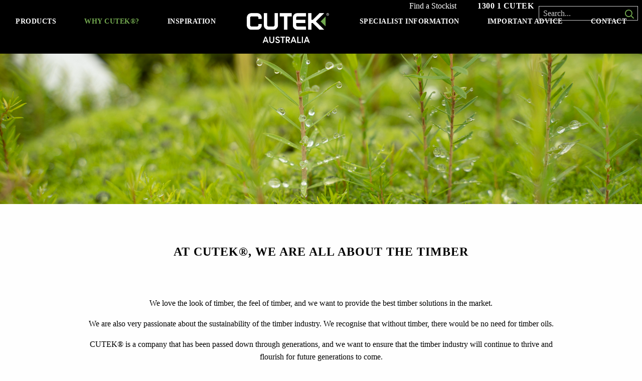

--- FILE ---
content_type: text/css
request_url: https://www.cutek.com.au/wp-content/cache/wpfc-minified/q9jyp8kv/dq1t1.css
body_size: 22954
content:
* {
outline: none;
}
.disable-pointer a, a.disable-pointer {
pointer-events: none;
}
.page-element, .sidebar-element {
padding: 30px 0;
}
.hic-image .video-play-button,
.video-play-button {
margin: auto;
width: 80px;
height: 80px;
transition: all .25s ease;
}
.off-canvas {
background-color: #444;
}
.off-canvas a {
color: #FFF;
}
.off-canvas li {
border-bottom: 2px solid #4c4c4c;
}
.default-alignment .section-header, 
.default-alignment .section-footer {
text-align: center;
}
.section-header {
margin-bottom: 20px;
}
.hic-image:before, 
.gallery-image:before {
content: "";
width: 100%;
height: auto;
padding-top: 60%;
display: block;
}
.social-media {
margin: 0;
list-style: none;
}
.social-media li {
display: inline-block;
}
.social-media li:not(:last-child) {
margin-right: 8px;
}
.section-footer .button {
margin-bottom: 0;
}
.section-footer {
margin-top: 30px;
}
.footer .contact-details div,
.map-form-element .contact-details div {
margin-bottom: 10px;
position: relative;
}
.contact-details + .social-media-container {
margin-top: 20px;
}
.map-form-element .sub-map iframe {
width: 100%;
}
.footer .contact-details .contact-address,
.footer .contact-details .contact-phone,
.footer .contact-details .contact-email,
.map-form-element .contact-details .contact-address,
.map-form-element .contact-details .contact-phone,
.map-form-element .contact-details .contact-email {
padding-left: 28px;  
}
.footer .contact-details i,
.map-form-element .contact-details i {
position: absolute;
left: 0;
top: 5px;
}
.custom-mobile-menu .menu-icon:after {
background: #1B1B1B;
box-shadow: 0 7px 0 #1B1B1B, 0 14px 0 #1B1B1B;
}
.theme-section .custom-mobile-menu .menu-icon:after,
.dark-section .custom-mobile-menu .menu-icon:after{
background: #FFF;
box-shadow: 0 7px 0 #FFF, 0 14px 0 #FFF; 
}
.custom-mobile-menu {
display: flex;
justify-content: space-between;
align-items: center;
}
tbody tr:nth-child(2n) {
background-color: #FFF;
}
[data-item-col="medium-6 large-4"] .hic-title h3 {
font-size: 20px;
}
@media(min-width: 641px) {
.page-element, .sidebar-element {
padding: 50px 0;
}
.top-right-footer .grid-container {
position: relative;
}
.top-right-footer .section-footer {
position: absolute;
top: -9px;
right: 0;
margin-top: 0;
}
.grid-x>.medium-2_4 {
width: 20%;
}
.grid-x>.medium-4_8 {
width: 40%;
}
}
@media(max-width: 1023px) {
.child-page-menu .menu {
flex-flow: column;
}
.child-page-menu li a {
padding-left: 0;
padding-right: 0;
border-bottom: 1px solid #CCC;
color: #1B1B1B;
}
.has-sidebar-both .primary-sidebar .sidebar-element > .grid-x > .cell > .sidebar-content, 
.has-sidebar-left .primary-sidebar .sidebar-element > .grid-x > .cell > .sidebar-content {
padding: 16px;
border: 1px solid #CCC;
margin-top: -1px;
}
}
@media(min-width: 1024px) {
.page-element, .sidebar-element {
padding: 80px 0;
}
.section-footer {
margin-top: 50px;
}
.custom-mobile-menu {
display: none;
}
.child-page-menu .menu {
display: flex !important;
}
.widget-form-inner-wrap {
display: block !important;
}
.search-widget .filter-checkbox ul li {
display: inline-block;
}
.top-right-footer .section-footer {
top: 14px;
}
.top-right-footer.page-element:not(.small-header) .section-header .cell {
max-width: 750px;
margin-left: 0;
}
}  .grid-container {
padding: 0;
}
.grid-padding-x>.cell,
.grid-padding-x .slick-track>.cell {
padding-right: 15px;
padding-left: 15px;
}
.grid-container:not(.full)>.grid-padding-x {
margin-right: 0;
margin-left: 0;
}
.small-2_4 {
width: 20%;
}
.row-fluid.grid .section-body .cell {margin-bottom: 0;}  @media print, screen and (min-width: 40em) {
.grid-padding-x .slick-track>.cell {
padding-right: .9375rem;
padding-left: .9375rem;
}
} .default-width .grid-container {
max-width: 1170px;
}
.default-width .xsmall-container .grid-container {
max-width: 700px;
}
.default-width .small-container .grid-container {
max-width: 900px;
}
.default-width .medium-container .grid-container {
max-width: 1000px;
}
.default-width .large-container .grid-container {
max-width: 1440px;
}  .wide-layout .body-content.has-sidebar-both,
.wide-layout .body-content.has-sidebar-left,
.wide-layout .body-content.has-sidebar-right {
max-width: 1440px;
margin-left: auto;
margin-right: auto;
}
.wide-layout .grid-container {
max-width: 1440px;
}
.wide-layout .small-container .grid-container {
max-width: 1000px;
}
.wide-layout .medium-container .grid-container {
max-width: 1200px;
}
.wide-layout .large-container .grid-container {
max-width: 1600px;
}
@media (min-width: 1024px){
.has-sidebar-left .sidebar, .has-sidebar-both .sidebar.primary-sidebar {
padding-left: 15px;
}
.has-sidebar-right .sidebar, .has-sidebar-both .sidebar.secondary-sidebar {
padding-right: 15px;
}
} .full-width-layout .grid-container {
max-width: 100%;
} .boxed-layout .off-canvas-wrapper {
max-width: 1200px;
margin: auto;
box-shadow: 0 0 5px rgba(0, 0, 0, 0.15);
-webkit-box-shadow: 0 0 5px rgba(0, 0, 0, 0.15);
-moz-box-shadow: 0 0 5px rgba(0, 0, 0, 0.15);
}
.boxed-layout {
background-color: #e2e4e5;
} .full-width-layout .small-container .grid-container {
max-width: 1000px;
}
.full-width-layout .medium-container .grid-container {
max-width: 1200px;
}
.full-width-layout .large-container .grid-container {
max-width: 1600px;
}  .hidden{
display: none;
}
.relative {
position: relative;
}
.uppercase {
text-transform: uppercase !important;
}
.lowercase {
text-transform: lowercase;
}
.pre-line {
white-space: pre-line;
}
.light-text, .light-font {
font-weight: 300 !important;
}
.gfield.inline-choices ul li {
display: inline-block;
margin-right: 24px;
} .bg-float, .bg-float:before {
position: absolute;
top: 0;
left: 0;
height: 100%;
width: 100%;
z-index: 2;
}
.bg-float:before {
content: "";
background: rgba(51, 51, 51, .70);
z-index: 4;
}
.bg-image {
min-height: inherit;
height: 100%;
width: 100%;
z-index: 0;
overflow: hidden;
background-position: center;
background-size: cover;
top: 0;
bottom: 0;
left: 0;
right: 0;
position: absolute;
}
.bg-image+* {
position: relative;
z-index: 3;
}
.bg-helper {
background: no-repeat center center;
background-size: cover;
}
.float-image {
position: absolute;
top: 0;
left: 0;
}
.bp-top .bg-helper, .bp-top .hic-image {
background-position: top;
}
.bp-right .bg-helper, .bp-right .hic-image {
background-position: right;
}
.bp-bottom .bg-helper, .bp-right .hic-image {
background-position: bottom;
}
.bp-left .bg-helper, .bp-left .hic-image {
background-position: left;
}
.bp-top-left .bg-helper, .bp-top-left .hic-image {
background-position: top left;
}
.bp-top-center .bg-helper, .bp-top-center .hic-image {
background-position: center top;
}
.bp-top-right .bg-helper, .bp-top-right .hic-image {
background-position: top right;
}
.bp-bottom-left .bg-helper, .bp-bottom-left .hic-image {
background-position: bottom left;
}
.bp-bottom-center .bg-helper, .bp-bottom-center .hic-image {
background-position: center bottom;
}
.bp-bottom-right .bg-helper, .bp-bottom-right .hic-image {
background-position: bottom right;
}  @media (min-width: 641px){
.flex-image-height .hic-box .hic-image{
height: 100%;
min-height: 350px;
}
}  .pt-0, .padding-top-none, .ptb-0 {
padding-top: 0 !important;
}
.pt-5, .ptb-5 {
padding-top: 5px !important;
}
.pt-10, .ptb-10 {
padding-top: 10px !important;
}
.pt-15, .ptb-15 {
padding-top: 15px !important;
}
.pt-20, .ptb-20 {
padding-top: 20px !important;
}
.pt-25, .ptb-25 {
padding-top: 25px !important;
}
.pt-30, .ptb-30 {
padding-top: 30px !important;
}
.pt-35, .ptb-35 {
padding-top: 35px !important;
}
.pt-40, .ptb-40 {
padding-top: 40px !important;
}
.pt-45, .ptb-45 {
padding-top: 45px !important;
}
.pt-50, .ptb-50 {
padding-top: 50px !important;
}
.pb-0, .padding-bottom-none, .ptb-0 {
padding-bottom: 0 !important;
}
.pb-5, .ptb-5 {
padding-bottom: 5px !important;
}
.pb-10, .ptb-10 {
padding-bottom: 10px !important;
}
.pb-15, .ptb-15 {
padding-bottom: 15px !important;
}
.pb-20, .ptb-20 {
padding-bottom: 20px !important;
}
.pb-25, .ptb-25 {
padding-bottom: 25px !important;
}
.pb-30, .ptb-30 {
padding-bottom: 30px !important;
}
.pb-35, .ptb-35 {
padding-bottom: 35px !important;
}
.pb-40, .ptb-40 {
padding-bottom: 40px !important;
}
.pb-45, .ptb-45 {
padding-bottom: 45px !important;
}
.pb-50, .ptb-50 {
padding-bottom: 50px !important;
}
.mt-0, .margin-top-none, .mtb-0 {
margin-top: 0 !important;
}
.mt-5, .mtb-5 {
margin-top: 5px !important;
}
.mt-10, .mtb-10 {
margin-top: 10px !important;
}
.mt-15, .mtb-15 {
margin-top: 15px !important;
}
.mt-20, .mtb-20 {
margin-top: 20px !important;
}
.mt-25, .mtb-25 {
margin-top: 25px !important;
}
.mt-30, .mtb-30 {
margin-top: 30px !important;
}
.mt-35, .mtb-35 {
margin-top: 35px !important;
}
.mt-40, .mtb-40 {
margin-top: 40px !important;
}
.mt-45, .mtb-45 {
margin-top: 45px !important;
}
.mt-50, .mtb-50 {
margin-top: 50px !important;
}
.mb-0, .margin-bottom-none, .mtb-0 {
margin-bottom: 0 !important;
}
.mb-5, .mtb-5 {
margin-bottom: 5px !important;
}
.mb-10, .mtb-10 {
margin-bottom: 10px !important;
}
.mb-15, .mtb-15 {
margin-bottom: 15px !important;
}
.mb-20, .mtb-20 {
margin-bottom: 20px !important;
}
.mb-25, .mtb-25 {
margin-bottom: 25px !important;
}
.mb-30, .mtb-30 {
margin-bottom: 30px !important;
}
.mb-35, .mtb-35 {
margin-bottom: 35px !important;
}
.mb-40, .mtb-40 {
margin-bottom: 40px !important;
}
.mb-45, .mtb-45 {
margin-bottom: 45px !important;
}
.mb-50, .mtb-50 {
margin-bottom: 50px !important;
}
@media (min-width: 641px) {
.medium-pt-60 {
padding-top: 60px !important;
}
.medium-pt-80 {
padding-top: 80px !important;
}
.medium-pt-100 {
padding-top: 100px !important;
}
.medium-pb-60 {
padding-bottom: 60px !important;
}
.medium-pb-80 {
padding-bottom: 80px !important;
}
.medium-pb-100 {
padding-bottom: 100px !important;
}
}  .row-fluid .grid-container {
max-width: 100% !important;
padding-left: 0;
padding-right: 0;
}
.row-fluid .cell {
padding: 0 !important;
}
.full-width-layout .row-fluid .grid-container {
padding-left: 0;
padding-right: 0;
}
.row-fluid .hic-box, .fluid .hic-box {
margin: 0 !important;
}
@media(max-width: 640px) {
.small-row-fluid .grid-container {
max-width: 100% !important;
padding-left: 0;
padding-right: 0;
}
}  .hide-title .hic-title, .hide-titles .hic-title, .hide-blurb .hic-blurb, .hide-blurbs .hic-blurb, .button-hidden .section-body .hic-button-wrap,
.location-map.single-page-disable .location-detail .btn-readmore {
display: none !important;
}  .inline-list li, ul.inline-list li {
display: inline-block;
}
ul.no-bullets, ul.no-bullet {
list-style: none !important;
margin-left: 0;
}
ul.checklist, .page-element.checklist ul {
margin-left: 0;
position: relative;
list-style: none;
}
.checklist li, .page-element.checklist ul li {
position: relative;
}
.checklist > li:before, .page-element.checklist ul li:before {
content: '\f00c';
font-family: 'Font Awesome 5 Pro';
position: absolute;
left: 0;
top: 0;
}
.checklist.times > li:before, .page-element.checklist.times ul li:before {
content: '\f00d';
}
.checklist.square > li:before, .page-element.checklist.square ul li:before {
content: '\f14a';
}
.checklist.round > li:before, .page-element.checklist.round ul li:before {
content: '\f058';
}
.checklist.angle-right > li:before, .page-element.checklist.angle-right ul li:before {
content: '\f105';
}
.checklist.double-angle-right > li:before, .page-element.checklist.double-angle-right ul li:before {
content: '\f101';
}
.checklist.chevron-right > li:before, .page-element.checklist.chevron-right ul li:before {
content: '\f054';
}
ol.steps-list li, .page-element.steps-list ol li {
counter-increment: step-counter;
list-style: none;
position: relative;
}
ol.steps-list li:before, .page-element.steps-list ol li:before {
content: counter(step-counter);
display: block;
position: absolute;
}
ol.steps-list li strong, .page-element.steps-list ol li strong {
display: block;
}  .page-element table.no-border, .page-element table.no-border tbody, .page-element table.no-border th, .page-element table.no-border td {
border: 0;
background: none;
}
.page-element table.no-border td:first-child {
vertical-align: top;
}  .greyscale-images .hic-image {
-moz-filter: url("data:image/svg+xml;utf8,<svg xmlns=\'http://www.w3.org/2000/svg\'><filter id=\'grayscale\'><feColorMatrix type=\'matrix\' values=\'0.3333 0.3333 0.3333 0 0 0.3333 0.3333 0.3333 0 0 0.3333 0.3333 0.3333 0 0 0 0 0 1 0\'/></filter></svg>#grayscale");
-o-filter: url("data:image/svg+xml;utf8,<svg xmlns=\'http://www.w3.org/2000/svg\'><filter id=\'grayscale\'><feColorMatrix type=\'matrix\' values=\'0.3333 0.3333 0.3333 0 0 0.3333 0.3333 0.3333 0 0 0.3333 0.3333 0.3333 0 0 0 0 0 1 0\'/></filter></svg>#grayscale");
-webkit-filter: grayscale(100%);
filter: gray;
filter: url("data:image/svg+xml;utf8,<svg xmlns=\'http://www.w3.org/2000/svg\'><filter id=\'grayscale\'><feColorMatrix type=\'matrix\' values=\'0.3333 0.3333 0.3333 0 0 0.3333 0.3333 0.3333 0 0 0.3333 0.3333 0.3333 0 0 0 0 0 1 0\'/></filter></svg>#grayscale");
}
.whitescale-images .hic-image {
-moz-filter: url("data:image/svg+xml;utf8,<svg xmlns=\'http://www.w3.org/2000/svg\'><filter id=\'white\'><feColorMatrix type=\'matrix\' values=\'1 1 1 0 0 1 1 1 0 0 1 1 1 0 0 0 0 0 1 0\'/></filter></svg>#white");
-o-filter: url("data:image/svg+xml;utf8,<svg xmlns=\'http://www.w3.org/2000/svg\'><filter id=\'white\'><feColorMatrix type=\'matrix\' values=\'1 1 1 0 0 1 1 1 0 0 1 1 1 0 0 0 0 0 1 0\'/></filter></svg>#white");
-webkit-filter: grayscale(100%);
filter: white;
filter: url("data:image/svg+xml;utf8,<svg xmlns=\'http://www.w3.org/2000/svg\'><filter id=\'white\'><feColorMatrix type=\'matrix\' values=\'1 1 1 0 0 1 1 1 0 0 1 1 1 0 0 0 0 0 1 0\'/></filter></svg>#white");
}   .v-align-container {
display: table;
height: 100%;
width: 100%;
}
.table-cell-mid {
display: table-cell;
vertical-align: middle;
height: inherit;
}
.table-cell-bot {
display: table-cell;
vertical-align: bottom;
height: inherit;
}
.t-cell {
display: table-cell;
vertical-align: middle;
text-align: center;
}
.vpv-container {
position: absolute;
text-align: center;
top: 0;
left: 0;
z-index: 1;
bottom: 0;
margin-top: auto;
margin-bottom: auto;
} .menu .active>a, .menu .is-active>a {
background: transparent;
}  .header {
width: 100%;
position: relative;
}
.header .logo-wrap .no-logo {
line-height: 30px;
display: inline-block;
vertical-align: top;
}
.header .logo-wrap .circle {
position: relative;
height: 30px;
width: 30px;
text-align: center;
line-height: 30px;
color: #fff;
border-radius: 50%;
border: 2px solid #fff;
display: inline-block;
}
.header .logo-wrap {
text-transform: uppercase;
font-size: 20px;
margin-bottom: 0;
}
.header .logo-wrap .logo.hide-for-large {
max-width: 160px;
}
.header .top-header {
padding: 8px 0;
}
.top-header .cell:nth-child(2) {
text-align: right;
}
.header .top-header .column-2 {
text-align: right;
}
.header .top-header ul {
list-style: none;
margin: 0;
}
.header .top-header ul li {
line-height: 16px;
}
.header .top-header ul li:not(:last-child) {
margin-right: 6px;
padding-right: 8px;
}
.off-canvas .is-accordion-submenu-parent i {
position: absolute;
top: 0;
color: #fff;
right: 0;
z-index: 9;
padding: 11px 17px;
font-size: 16px;
}
.top-header .menu {
text-align: right;
display: inline-block;
width: 100%;
}
body:not(.header-light) .dropdown.menu.medium-horizontal>li.is-dropdown-submenu-parent>a::after {
color: #fff;
}
.header .top-bar .menu .active>a, .header .top-bar .menu>a:hover, .header .top-bar .menu>a:focus {
color: #fff;
}
.header .menu a {
font-size: 14px;
font-weight: 400;
}
.header .menu .menu-button a {
color: #fff;
}
.header .menu .menu-button a:hover,
.header .menu .menu-button.active > a {
color: #fff !important;
}
.header .menu .menu-button:not(:first-child) {
margin-left: 1.5rem;
}
.header .dropdown.menu.medium-horizontal>li.is-dropdown-submenu-parent>a::after {
font-family: 'Font Awesome 5 Pro';
content: '\f107';
font-weight: 900;
border: none;
right: 14px;
margin-top: -7px;
}
.header .menu .submenu {
border: none !important;
box-shadow: 0 1px 4px 0 rgba(0, 0, 0, 0.15);
border-bottom-left-radius: 2px;
border-bottom-right-radius: 2px;
}
.header .menu .submenu li {
margin-left: 0;
padding-left: 0 !important;
padding-right: 0 !important;
}
.header .menu .submenu li a {
transition: all .25s ease-in-out;
}
.header .menu .submenu li a:hover {
padding-left: 15px;
}
.header .menu .is-dropdown-submenu {
padding-top: 0;
opacity: 0;
visibility: hidden;
display: block;
}
.header .menu .is-dropdown-submenu li {
transition: all .25s ease-in-out;
border-bottom: 1px #e6e6e6 solid;
}
.header .menu .is-dropdown-submenu li a {
font-size: 13px;
padding: 8px;
background-color: rgba(255, 255, 255, 0.15);
}
.header .menu .is-dropdown-submenu li a:hover {
color: #fff;
}
.header .menu .is-dropdown-submenu li a:before {
display: none;
}
.header .menu .is-dropdown-submenu li.active a {
color: #fff !important;
}
.header .menu .is-dropdown-submenu li:last-child {
border-bottom: none;
}
.header .menu li:hover>.is-dropdown-submenu {
transition: opacity .4s ease-in-out;
opacity: 1;
visibility: visible;
}
.header .menu .active>a {
background: transparent;
}
.header .menu .is-dropdown-submenu li a {
padding: 10px 8px;
line-height: 1.4;
}
.header .top-bar {
padding: 16px 0;
background-color: transparent;
display: block;
}
.header .top-bar ul {
background-color: transparent;
}
.top-header.one-column .cell {
width: 100%;
}
.header .top-header ul li {
display: inline-block;
}
.header .top-bar .top-bar-left, .header .top-bar .top-bar-right {
width: auto
}
.header .top-bar-right .top{
display: flex;
}
.header .menu .submenu {
z-index: 20;
}
.header-light .menu-icon:after {
background: #1B1B1B;
box-shadow: 0 7px 0 #1B1B1B, 0 14px 0 #1B1B1B;
}
.header:not(.header-layout-3):not(.header-layout-2) .top-header .top-header-body {
justify-content: space-between;
} @media (max-width: 640px) {
.top-bar-right .phone a {
padding: 6px 12px;
}
.top-header .contact-info span {
display: none;
}
}
@media (min-width: 641px) {
.header:not(.header-layout-3) .topbar-inner {
align-items: center;
align-content: center;
display: flex;
}
.header.default-header-layout .top-bar .top-bar-left, .header.header-layout-1 .top-bar .top-bar-left {
width: 20%;
}
.header.default-header-layout .top-bar .top-bar-right, .header.header-layout-1 .top-bar .top-bar-right {
width: auto;
float: right;
margin-left: auto;
}
}
@media (min-width: 1024px){
.header .logo-wrap .logo.hide-for-large {
max-width: 260px;
}
} .header.default-header-layout .top-bar-right .top {
align-items: center;
align-content: center;
height: 100%;
}  .header.header-layout-1 .top-bar-right .top {
align-items: center;
align-content: center;
height: 100%;
}  .header.header-layout-2 .top-bar-right .top,
.header.header-layout-3 .top-bar-right .top {
display: flex;
justify-content: center;
}
@media (min-width: 1024px) {
.header.header-layout-3 .top-bar {
padding: 0;
}
.header.header-layout-3 .top-bar .top-bar-left {
padding: 20px 0 13px;
}
.header.header-layout-3 .top-bar .top-bar-left, .header.header-layout-3 .top-bar .top-bar-right {
width: 100%;
text-align: center;
}
.header.header-layout-3 .dropdown.menu>li>a {
padding-left: 0;
}
.header.header-layout-3 .dropdown.menu>li:not(.is-dropdown-submenu-parent)>a{
padding-right: 0;
}
.header.header-layout-3 .menu-container>ul>li:not(:last-child)>a {
margin-right: 1.5rem;
}
.header.header-layout-3 .top-bar .menu-container>ul {
display: flex;
justify-content: space-between;
}
.header.header-layout-3 .top-bar .top-bar-right {
padding: 10px 0;
position: relative;
}
.header.header-layout-3 .top-bar .top-bar-right::before {
content: '';
position: absolute;
top: 0;
height: 1px;
background-color: #000;
left: calc((100vw - 1024px + 43px) * -1 / 2);
right: calc((100vw - 1024px + 43px) * -1 / 2);
width: 100vw;
}
.header.header-layout-3 .top-header .cell:first-child {
position: absolute;
left: .9375rem;
top: 30px;
width: 33.33333%;
right: auto;
}
.header.header-layout-3 .top-header .cell:last-child {
position: absolute;
right: .9375rem;
top: 30px;
width: 33.33333%;
left: auto;
}
.header.header-layout-3 .top-header .grid-container {
position: relative;
}
.header.header-layout-3 .top-header {
padding: 0 !important;
height: 0;
}
}
@media (min-width: 1170px) {
.header.header-layout-3 .top-bar .top-bar-right::before {
left: calc((100vw - 1170px + 43px) * -1 / 2);
right: calc((100vw - 1170px + 43px) * -1 / 2);
}
}
@media (max-width: 1023px) {
.header.header-layout-3 .top-header {
display: none;
}
}  .header-transparent .header {
background-color: transparent;
position: absolute;
top: 0;
left: 0;
right: 0;
z-index: 10;
}  .sticky-header.scrolled .header {
width: 100%;
top: 0;
left: 0;
right: 0;
}
.sticky-header .header {
z-index: 15;
}
.sticky-header.header-default-color .header, .sticky-header.header-light .header{
background-color: #fff;
}
.sticky-header.header-transparent.scrolled .hero-main-wrap, .sticky-header.header-transparent.page-banner-hidden .hero-main-wrap {
margin-top: 0;
}
.header-transparent.sticky-header.scrolled .header {
position: fixed;
}
.header-transparent.sticky-header.scrolled .header {
background-color: #000;
}
.location-element.row-fluid .cell.filter-column {
padding: 0 15px !important;
}
@media (min-width: 641px){
.sticky-header.scrolled.admin-bar .header{
top: 32px;
}
.filter-location-listing-left-map .map-column,
.filter-location-listing-right-map .map-column {
width: 66.67%;
}
.filter-location-listing-left-map .filter-column,
.filter-location-listing-right-map .filter-column {
width: 33.33%;
}
.filter-location-listing-right-map .map-column{
order: 1;
}
.filter-location-listing-right-map .filter-column{
order: 2;
}
}  .header-dark .header, 
.header-dark .header .top-header,  
.header-dark .header .top-header a, 
.header-dark .header .menu a,
.header-theme .header .top-header, 
.header-theme .header .top-header a, 
.header-theme .header .menu a,
.header-secondary .header .top-header, 
.header-secondary .header .top-header a, 
.header-secondary .header .menu a,
.header-transparent .header .top-header, 
.header-transparent .header .top-header a, 
.header-transparent .header .menu a {
color: #fff;
}
.header-default-color .header .top-header, 
.header-default-color .header .top-header a, 
.header-light .header .top-header, 
.header-light .header .top-header a {
color: #000;
}
.header-dark .header .top-bar .menu .active>a, .header-dark .header .top-bar .menu>a:hover, .header-dark .header .top-bar .menu>a:focus {
color: #fff;
}
.header-theme .header .menu li.active > a, 
.header-theme .header .menu :not(.menu-button) > a:hover{
color: #000;
}
.header .dropdown.menu.medium-horizontal>li.is-dropdown-submenu-parent>a::after {
color: inherit;
}   .hero.gallery-background-banner,
.hero.slider-carousel-banner {
background-color: #acacac;
}
body .hero-slider {
display: none;
visibility: hidden;
width: 0;
opacity: 0;
}
.hero-slider.slick-initialized.slick-slider {
display: block;
visibility: visible;
opacity: 1;
width: 100%;
}
.hero-slider .slick-dots{
bottom: 0;
}
.slick-dots {
margin-left: 0;
}
body .slick-arrow:before {
font-family: 'Font Awesome 5 Pro';
content: '\f054';    
border: none;
right: 14px;    
color: #FFF;
}
body .slick-prev:before { 
content: '\f053';    
}
.default-section:not(.has-bg-img) .slick-arrow:before {
color: #000;
}
.page-element.carousel .slick-slider{
margin-bottom: 0;
}
.page-element.carousel .section-body .slick-dots {
position: static;
margin-top: 15px;
margin-bottom: 0;
}
@media(max-width: 640px) {
body .hero-slider .slick-list {
margin: 0;
}
body .slick-list {
margin: 0 16px;
}
body .slick-prev {
left: 8px;
}
body .slick-next {
right: 8px;
}
}
@media (min-width: 641px){
.page-element.carousel .section-body .slick-dots {
margin-top: 30px;
}
}
@media (min-width: 1024px){
.page-element.carousel .section-body .slick-dots { }
}  .hero {
height: auto;
position: relative;
}
.hero,
.hero label {
color: #FFF;
}
.hero.grey-banner,
.hero.light-banner {
color: #1B1B1B;
}
.hero .grid-container {
display: flex;
align-items: center;  
width: 100%;
min-height: inherit;
}
.hero .hero-main {
min-height: inherit;
height: inherit;
display: flex;
align-items: center;
}
.hero-main .grid-x {
width: 100%;
}
.hero .hero-banner-message {
position: relative;
}
.text-center .hero-banner-message .hic-button-wrap {
justify-content: center;
}
.hero .hero-banner-message, .hero .article-header {
z-index: 3;
}
.hero .article-header .grid-container>.grid-x, .hero .hero-banner-message .grid-container>.grid-x {
height: 100%;
}
.hero .inner-hero, .hero .slick-list, .hero .slick-track {
min-height: inherit;
height: inherit;
}
.hero .hero-slider, .hero .hero-slider .bg-image {
min-height: inherit;
height: inherit;
margin: 0;
}
.hero .hero-bg-overlay,
.hero .video-wrap {
position: absolute;
left: 0;    
top: 0;
width: 100%;
height: 100%;
}
.hero .hero-bg-overlay {
z-index: 1;
}
.hero .hero-video-banner {
min-height: inherit;
height: inherit;
}
.hero .video-wrap {
overflow: hidden;
}
.hero .hero-video-banner .video-wrap .hero-video-bg, 
.hero .hero-video-banner .video-wrap .flex-video, 
.hero .hero-video-banner .video-wrap .responsive-embed, 
.hero .hero-video-banner .video-wrap video {
min-width: 100%;
min-height: 100%;
width: auto;
height: auto;
}
.hero .hero-video-banner .video-wrap .hero-video-bg, .hero .hero-video-banner .video-wrap video {
overflow: hidden;
position: absolute;
top: 50%;
left: 50%;
-webkit-transform: translateX(-50%) translateY(-50%);
transform: translateX(-50%) translateY(-50%);
}
.hero .hero-banner-message .play-video .button{
opacity: 1;
padding: 0;
background-color: transparent;
font-size: 60px;
color: #fff;
}
.hero .hero-banner-message-w-slider {
width: 100%;
padding-top: 60px;
padding-bottom: 60px;
}
.hero .hero-banner-message-w-slider > .grid-container{
min-height: auto;
}
.hero .hero-banner-message-w-slider .hero-banner-message {
padding: 0;
}
.hero .hero-banner-message-w-slider .hero-gallery-slider {
position: relative;
width: 100%;
height: auto;
}
.hero .hero-banner-message-w-slider .hero-gallery-slider .slick-list, .hero .hero-banner-message-w-slider .hero-gallery-slider .slick-slide {
height: auto;
}
.hero .hero-banner-message-w-slider .hero-gallery-slider .slick-slide::before {
content: '';
display: block;
padding-top: 65%;
}
.hero .hero-banner-message-w-slider .hero-gallery-slider .hero-gallery-slides-thumb {
margin-bottom: 0;
}
.hero .hero-banner-message-w-slider .hero-gallery-slider .hero-gallery-slides-thumb .slick-track {
width: 100%;
}
.hero .hero-banner-message-w-slider .hero-gallery-slider .hero-gallery-slides-thumb .slick-slide {
position: inherit;
}
.hero .hero-banner-message-w-slider .cell-message.with-slider .hero-gallery-slides,
.hero .hero-banner-message-w-slider .cell-slider {
margin-top: 30px;
}
@media (max-width: 640px){
.hide-hero-gallery-slider-for-small .hero .hero-gallery-slides{
display: none;
}
} .hero.page-banner.default-height {
min-height: 200px;
}
.hero.short-banner {
min-height: 200px;
}
.hero.tall-banner {
min-height: 350px;
}
.hero.full-screen-banner {
min-height: calc(100vh - 88px);
}
.with-top-header .hero.full-screen-banner {
min-height: calc(100vh - (88px + 37px));
}
.admin-bar .hero.full-screen-banner {
min-height: calc(100vh - (88px + 32px));
}
.admin-bar.with-top-header .hero.full-screen-banner {
min-height: calc(100vh - (88px + 32px + 37px));
}
.header-transparent .hero.page-banner.default-height {
min-height: calc(200px + 88px);
}
.header-transparent .hero:not(.page-banner).default-height {
min-height: calc(400px + 88px);
}
.header-transparent .hero.short-banner {
min-height: calc(200px + 88px);
}
.header-transparent .hero.tall-banner {
min-height: calc(400px + 88px);
}
.header-transparent .hero.full-screen-banner {
min-height: 100vh;
}
.header-transparent.admin-bar .hero.full-screen-banner {
min-height: calc(100vh - 32px);
}
.header-transparent.with-top-header .hero.page-banner.default-height {
min-height: calc(200px + 88px + 37px);
}
.header-transparent.with-top-header .hero:not(.page-banner).default-height {
min-height: calc(400px + 88px + 37px);
}
.header-transparent.with-top-header .hero:not(.page-banner).banner-solid-colour.default-height {
min-height: calc(150px + 88px + 37px);
}
.header-transparent.with-top-header .hero.short-banner {
min-height: calc(200px + 88px + 37px);
}
.header-transparent.with-top-header .hero.tall-banner {
min-height: calc(400px + 88px + 37px);
}
.hero.form-inline .hero-form label {
text-align: left;
}
.hero.form-layout-1 .hero-form {
z-index: 10;
}
.hero.form-layout-1.form-inline .hero-form, 
.hero.form-layout-2.form-inline .hero-form {
width: 100%;
max-width: 100%;
}
.hero-form-container {
padding: 24px;
}
.inner-hero-form,
.hero-form-container {
height: 100%;
}
.hero.form-layout-2.background-with-slider.form-inline .hero-form {
position: relative;
}
.header-transparent.page-banner-hidden .page-element:first-child {
padding-top: 120px;
}
.hero:not(.page-banner).default-height {
min-height: 350px;
}
.hero:not(.page-banner).banner-solid-colour.default-height {
min-height: 150px;
}
.hero.background-with-slider.form-top.form-layout-2.has-form .inner-hero {
display: flex;
flex-wrap: wrap;
}
.hero.background-with-slider.form-top.form-layout-2.has-form .hero-main {
order: 2;
padding-bottom: 0;
}
.hero.background-with-slider.form-top.form-layout-2.has-form .hero-form {
order: 1;
}
.header-transparent .hero.background-with-slider.form-top.form-layout-1 .hero-form,
.header-transparent .hero.background-with-slider.form-left.form-layout-1 .hero-form {
margin-top: 116px;
}
.header-transparent .hero.background-with-slider.form-top.form-layout-1.has-form .hero-banner-message,
.header-transparent .hero.background-with-slider.form-left.form-layout-1.has-form .hero-banner-message {
margin-top: 0;
}
.hero.form-layout-1.background-with-slider .cell-form{
padding: 0;
}
.hero.form-layout-1.background-with-slider .cell-message.with-slider > .grid-x {
margin-right: 0;
margin-left: 0;
}
@media (max-width: 640px) {
.hero-banner-message .hic-button-wrap .button {
min-width: 200px;
margin-left: auto;
margin-right: auto;
}
.hero.background-with-slider.form-top.form-layout-2.has-form .hero-main {
padding-top: 0;
min-height: auto;
}
}
@media (min-width: 641px) {
.hero.form-layout-1.form-inline .hero-form {
position: absolute;
}
.hero-banner-message .hic-button-wrap .button {
margin-left: 8px;
margin-right: 8px;
min-width: 180px;
}
.hero:not(.page-banner).default-height {
min-height: 400px;
}
.hero:not(.page-banner).banner-solid-colour.default-height {
min-height: 200px;
}
.header-transparent.with-top-header .hero:not(.page-banner).banner-solid-colour.default-height {
min-height: calc(200px + 88px + 37px);
}
}
@media (max-width: 1023px) {
.header-transparent .hero .hero-banner-message {
margin-top: 116px;
}
.hero.background-with-slider.form-right .cell-form {
order: 2;
}
}
@media (min-width: 1024px) {
.header-transparent .hero .inner-hero {
padding-top: 88px;
}
.header-transparent.with-top-header .hero .inner-hero {
padding-top: calc(88px + 37px);
}
.header-transparent.admin-bar .hero.full-screen-banner {
min-height: calc(100vh - (120px + 32px));
}
.header-transparent .hero.full-screen-banner {
min-height: calc(100vh - 120px);
}
.header-transparent .hero .hero-banner-message {
margin-top: calc(120px + 32px);
}
.header-transparent .hero .hero-banner-message {
margin-top: 116px;
}
.hero .hero-slider {
position: absolute;
top: 0;
left: 0;
height: 100%;
}
.hero.page-banner.default-height {
min-height: 250px;
}
.hero:not(.page-banner).default-height {
min-height: 550px;
}
.hero:not(.page-banner).banner-solid-colour.default-height {
min-height: 250px;
}
.header-transparent.with-top-header .hero:not(.page-banner).banner-solid-colour.default-height {
min-height: calc(250px + 88px + 37px);
}
.hero.short-banner {
min-height: 300px;
}
.hero.tall-banner {
min-height: 600px;
}
.header-transparent .hero.page-banner.default-height {
min-height: calc(250px + 88px);
}
.header-transparent .hero:not(.page-banner).default-height {
min-height: calc(550px + 88px);
}
.header-transparent .hero.short-banner {
min-height: calc(300px + 88px);
}
.header-transparent .hero.tall-banner {
min-height: calc(600px + 88px);
}
.header-transparent.page-banner-hidden .page-element:first-child {
padding-top: 140px;
}
.header-transparent.page-banner-hidden .has-bg-img.page-element:first-child {
padding-top: 180px;
}
.hero.form-side .cell-form {
width: 400px;
}
.hero.form-layout-1.form-right .cell-form,
.hero.form-layout-1.form-bottom .cell-form {
order: 2;
}
.hero.form-layout-1.form-side .cell-message {
width: calc(100% - 400px);
}
.hero.form-layout-1.form-inline .hero-form,
.hero.form-layout-2.form-inline .hero-form {
margin: 0 auto;
position: absolute;
right: 0;
left: 0;
z-index: 3;
}
.hero.form-top .hero-form {
top: 0
}
.hero.form-bottom .hero-form {
bottom: 0
}
.hero.form-layout-1.form-inline .inner-hero-form, .hero.form-layout-2.form-inline .inner-hero-form {
max-width: 1170px;
margin: 0 auto;
}
.hero.form-inline .gform_wrapper form, .hero.form-inline .form-content {
display: flex;
justify-content: space-evenly;
}
.hero.form-layout-2.form-inline .gform_wrapper .gform_body {
width: calc(100% - 120px);
}
.hero.form-layout-2.form-inline .gform_wrapper .gform_footer {
width: 150px;
}
.hero.form-layout-2.form-inline .gform_wrapper .gform_fields {
display: flex;
}
.hero.form-layout-2.form-side .inner-hero {
display: flex;
}
.hero.form-layout-2.form-side .hero-main {
width: calc(100% - 450px);
position: relative;
}
.hero.form-layout-2.form-side .hero-form {
width: 450px;
}
.hero.form-layout-2.form-left .hero-main {
order: 2;
}
.hero.form-layout-2.form-centered .hero-main {
min-height: auto;
}
.hero.form-layout-2.form-centered .hero-form {
position: relative;
}
.hero.form-layout-2.background-with-slider.form-inline .cell-message:not(:only-child), 
.hero.form-layout-2.background-with-slider.form-inline .cell-slider {
width: 50%;
}
.hero.form-inline .booking-search .columns:not(:last-child) {
margin-right: 10px;
}
.hero.form-inline .booking-search .booking-location {
min-width: 225px;
}
.hero.form-inline .booking-search .booking-adults, .hero.form-inline .booking-search .booking-children {
min-width: 140px;
}
.hero.form-inline .booking-search .booking-btn .button {
padding: 0 10px;
height: 40px;
width: 100%;
margin-bottom: 0;
min-width: 170px;
margin-top: 25px;
}
.hero.form-layout-1.form-side.form-left .hero-carousel-type .hero-banner-message {
margin-left: auto;
}
.hero.form-layout-1.form-side .hero-carousel-type .hero-banner-message {
width: calc(100% - 400px);
}
.hero.form-layout-1.form-side .hero-carousel-type .hero-form {
position: absolute;
top: 0;
width: 400px;
height: 100%;
display: flex;
align-content: center;
flex-wrap: wrap;
right: calc(100% - (1170px - 400px));
}
.hero.form-layout-1.form-side.form-right .hero-carousel-type .hero-form {
left: calc(100% - (1170px - 400px));
}
.hero.form-layout-1.form-side .hero-carousel-type .inner-hero-form {
max-width: 1170px;
margin: 0 auto;
width: 100%;
height: auto;
}
.hero.form-layout-1.form-side.form-right .hero-carousel-type .hero-form-container {
margin-left: auto;
}
.hero.form-layout-1.form-side .hero-carousel-type .hero-form-container {
width: 400px;
}
}
@media (min-width: 1280px) {
.hero.slider-carousel-banner.default-height {
min-height: 600px;
}
}   @media(min-width: 1024px) {
.accordion-element.content-left-accordion .section-body>.cell,
.accordion-element.content-right-accordion .section-body>.cell,
.accordion-element.image-left-accordion .section-body .cell,
.accordion-element.image-right-accordion .section-body .cell,
.accordion-element.two-column-accordion .section-body .cell {
width: 50%;
}
.accordion-element.content-right-accordion .section-body .hic-content,
.accordion-element.image-right-accordion .section-body .feature-image {
order: 2;
}
}  .page-element,
.sidebar-element {
position: relative;
}
.page-element.default-section.has-bg-img, 
.page-element.dark-section, 
.page-element.theme-section,
.sidebar-element.default-section.has-bg-img, 
.sidebar-element.dark-section, 
.sidebar-element.theme-section,
.modal-element.default-section.has-bg-img, 
.modal-element.dark-section, 
.modal-element.theme-section  {
color: #fff;
}
.page-element.has-bg-img .bg-image:before,
.sidebar-element.has-bg-img .bg-image:before {
content: "";
width: 100%;
height: 100%;
top: 0;
right: 0;
left: 0;
bottom: 0;
position: absolute;
z-index: 1;
}
.grid .section-body .cell {
margin-bottom: 15px;
}
.grid .section-body {
margin-bottom: -15px;
}
.hic-image {
position: relative;
background-size: cover;
background-position: center;
}
.hic-image-container{
overflow: hidden;
}
.page-element.content-only .hic-image-container,
.sidebar-element.content-only .hic-image-container {
display: none;
}
.page-element.map-form-element.has-bg-img a {
color: #FFF;
}
.page-element.dark-section.image-above-content .hic-blurb,
.sidebar-element.dark-section.image-above-content .hic-blurb {
color: #0a0a0a;
}
@media (min-width: 641px) {
.page-element[class*=split-] .hic-box,
.sidebar-element[class*=split-] .hic-box {
display: -ms-flexbox;
display: flex;
}
.image-left-content .hic-image-container, .image-right-content .hic-content, .image-right-content.then-left .cell:nth-child(2n) .hic-image-container, .image-left-content.then-right .cell:nth-child(2n) .hic-content {
order: 1;
}
.image-left-content .hic-content, .image-right-content .hic-image-container, .image-left-content.then-right .cell:nth-child(2n) .hic-image-container, .image-right-content.then-left .cell:nth-child(2n) .hic-content {
order: 2;
}
.split-25-75 .hic-image-container, .split-75-25 .hic-content {
width: 25%;
}
.split-33-67 .hic-image-container, .split-67-33 .hic-content {
width: 33.33333%;
}
.split-50-50 .has-media .hic-image-container, 
.split-50-50 .has-media .hic-content {
width: 50%;
}
.split-40-60 .hic-image-container, .split-60-40 .hic-content {
width: 40%;
}
.split-60-40 .hic-image-container, .split-40-60 .hic-content {
width: 60%;
}
.split-67-33 .hic-image-container, .split-33-67 .hic-content {
width: 66.66667%;
}
.split-75-25 .hic-image-container, .split-25-75 .hic-content {
width: 75%;
}
[class*="split-"] .section-body .cell:not(.has-image):not(.has-placeholder-image):not(.has-gallery) .hic-content{
width: 100%;
}
.image-left-content .has-image .hic-content,
.image-left-content .has-placeholder-image .hic-content,
.image-left-content .has-gallery .hic-content,
.image-right-content.then-left .cell:nth-child(2n).has-image .hic-content,
.image-right-content.then-left .cell:nth-child(2n).has-placeholder-image .hic-content,
.image-right-content.then-left .cell:nth-child(2n).has-gallery .hic-content {
padding-left: 30px;
padding-right: 0;
}
.image-right-content .has-image .hic-content,
.image-right-content .has-placeholder-image .hic-content,
.image-right-content .has-gallery .hic-content,
.image-left-content.then-right .cell:nth-child(2n).has-image .hic-content,
.image-left-content.then-right .cell:nth-child(2n).has-placeholder-image .hic-content,
.image-left-content.then-right .cell:nth-child(2n).has-gallery .hic-content {
padding-left: 0;
padding-right: 30px;
}
}
@media (min-width: 1024px){
.grid .section-body .cell {
margin-bottom: 30px;
}
.grid .section-body {
margin-bottom: -30px;
}
.disable-carousel-for-large .section-body .cell {
margin-bottom: 30px;
}
.disable-carousel-for-large .section-body {
margin-bottom: -30px;
}   
.page-element .large-2_4 {
width: 20%;
}
} .hero-contain-images .hero .hic-image,
.page-element.contain-images .hic-image,
.sidebar-element.contain-images .hic-image {
background-size: contain;
background-position: center;
background-repeat: no-repeat;
}
.page-element.square-images .hic-image:before, .page-element.round-images .hic-image:before, .page-element.landscape-images .hic-image:before, .page-element.portrait-images .hic-image:before,
.sidebar-element.square-images .hic-image:before, .sidebar-element.round-images .hic-image:before, .sidebar-element.landscape-images .hic-image:before, .sidebar-element.portrait-images .hic-image:before {
content: "";
width: 100%;
height: auto;
display: block;
}
.hero-square-images .hero .hic-image:before,
.page-element.square-images .hic-image:before, .page-element.round-images .hic-image:before, .page-element.box-images .hic-image::before,
.sidebar-element.square-images .hic-image:before, .sidebar-element.round-images .hic-image:before, .sidebar-element.box-images .hic-image::before {
padding-top: 100%;
}
.hero-landscape-images .hero .hic-image:before,
.page-element.landscape-images .hic-image:before,
.sidebar-element.landscape-images .hic-image:before {
padding-top: 40%;
}
.hero-portrait-images .hero .hic-image:before,
.page-element.portrait-images .hic-image:before,
.sidebar-element.portrait-images .hic-image:before {
padding-top: 100%;
}
.hero-long-portrait-images .hero .hic-image:before,
.page-element.long-portrait-images .hic-image::before,
.sidebar-element.long-portrait-images .hic-image::before {
padding-top: 100%;
}
.hero-round-images .hero .hic-image:before,
.page-element.round-images .hic-image,
.sidebar-element.round-images .hic-image {
border-radius: 50%;
}
@media (min-width: 641px){
.hero-portrait-images .hero .hic-image:before,
.page-element.portrait-images .hic-image:before,
.sidebar-element.portrait-images .hic-image:before {
padding-top: 150%;
}
.hero-long-portrait-images .hero .hic-image:before,
.page-element.long-portrait-images .hic-image::before,
.sidebar-element.long-portrait-images .hic-image::before {
padding-top: 180%;
}
}  .white-titles .hic-title h3 {
color: #fff !important;
}
.grey-white-boxes .section-body > .cell:nth-child(even) .hic-box,
.white-grey-boxes .section-body > .cell:nth-child(odd) .hic-box,
.white-boxes .hic-box {
background-color: #fff;
color: initial;
}
.theme-white-boxes .section-body > .cell:nth-child(odd) .hic-box,
.white-theme-boxes .section-body > .cell:nth-child(even) .hic-box,
.theme-boxes .hic-box {
color: #fff;
}
.grey-white-boxes .section-body > .cell:nth-child(odd) .hic-box,
.white-grey-boxes .section-body > .cell:nth-child(even) .hic-box,
.grey-boxes .hic-box {
background-color: #f2f2f2;
color: initial;
}
.white-boxes .hic-content,
.grey-boxes .hic-content,
.grey-white-boxes .hic-content,
.white-grey-boxes .hic-content,
.primary-theme-boxes .hic-content {
padding: 15px;
}
.grey-white-boxes.image-above-content .hic-image,
.white-grey-boxes.image-above-content .hic-image,
.white-theme-boxes.image-above-content .hic-image,
.theme-white-boxes.image-above-content .hic-image,
.grey-boxes.image-above-content .hic-image,
.white-boxes.image-above-content .hic-image,
.primary-theme-boxes-boxes.image-above-content .hic-image{
margin-bottom: 0;
}
.box-shadow .hic-box {
box-shadow: 4px 8px 12px 0 rgba(0, 0, 0, .15);
}
.box-border .hic-box {
border: 1px solid #e9e9e9;
}
.page-element.vertical-carousel .hic-box{
margin: 25px 0;
height: attr(data-slide-box-height);
}
@media (max-width: 640px){
.white-grey-boxes.content-box-element:not(.image-overlay-content) .hic-image,
.grey-white-boxes.content-box-element:not(.image-overlay-content) .hic-image,
.grey-boxes.content-box-element:not(.image-overlay-content) .hic-image,
.white-boxes.content-box-element:not(.image-overlay-content) .hic-image,
.primary-theme-boxes.content-box-element:not(.image-overlay-content) .hic-image{
margin-bottom: 0;
}
}  @media (min-width: 1024px) {
.header-left .grid-container {
display: table;
width: 100%;
margin: 0 auto;
}
.header-left .section-header, .footer-left .section-footer {
float: left;
width: 25%;
}
.default-alignment.header-left .section-header, .default-alignment.footer-left .section-footer,
.text-left.header-left .section-header, .text-left.footer-left .section-footer {
text-align: left;
}
.header-left .section-body {
float: right;
width: 75%;
}
}  .page-element.grid.small-spacing .cell,
.sidebar-element.grid.small-spacing .cell {
margin-bottom: 15px;
}
@media (min-width: 1024px) {
.page-element.small-spacing .grid-padding-x, 
.page-element.small-spacing .grid-padding-x>.cell,
.page-element.small-spacing .grid-padding-x .slick-track > .cell,
.sidebar-element.small-spacing .grid-padding-x, 
.sidebar-element.small-spacing .grid-padding-x>.cell,
.sidebar-element.small-spacing .grid-padding-x .slick-track > .cell{
padding-left: 7.5px;
padding-right: 7.5px;
}
}  .pcb-gallery-slider.slick-slider {
margin: 0;
} .content-box-element .hic-icon {
font-size: 50px;
}
.image-above-content .hic-image.empty-image {
background-color: #f2f2f2;
} .icon-left-content .hic-content {
padding: 10px 10px 10px 95px;
position: relative;
text-align: left;
}
.icon-left-content .hic-icon {
position: absolute;
width: 60px;    
left: 15px;
top: 5px;
text-align: center;
} @media(min-width: 1024px) {
.icon-left-content .hic-content {
padding: 20px 20px 20px 130px;
}
.content-box-element .hic-icon {
font-size: 80px;    
}
.icon-left-content .hic-icon {
width: 100px;
}
}
@media (min-width: 641px) and (max-width: 1023px){
.image-above-content-for-medium .hic-box {
display: block !important;
}
.image-above-content-for-medium .hic-image-container, 
.image-above-content-for-medium .hic-content {
width: 100% !important;
}
.image-above-content-for-medium .hic-content {
padding: 0 !important;
}
.image-above-content-for-medium .hic-image{
margin-bottom: 20px;
}
.two-col-for-medium .section-body .cell {
width: 50% !important;
}
.full-col-for-medium .section-body .cell {
width: 100% !important;
}
}  .cta-element.cta-layout-1.default-alignment {
text-align: center;
}
.default-width .cta-element.cta-layout-1.default-alignment .grid-container {
max-width: 950px;
}
.cta-element.row-fluid .grid-padding-x>.cell {
padding-right: 15px !important;
padding-left: 15px !important;
}
@media (min-width: 641px){
.cta-layout-2 .inner-section,
.cta-layout-3 .inner-section{
max-width: 50%;
}
.cta-layout-2 .inner-section  {
margin-left: auto;
margin-right: 0;
}
.cta-layout-3 .inner-section  {
margin-right: auto;
margin-left: 0;
}
}
@media (min-width: 1024px){ .default-width .cta-layout-2.default-width .inner-section  {
max-width: 585px;
margin-right: calc((100% - 1170px) / 2);
}
.default-width .cta-layout-2.xsmall-container .inner-section  {
max-width: 350px;
margin-right: calc((100% - 700px) / 2);
}
.default-width .cta-layout-2.small-container .inner-section  {
max-width: 450px;
margin-right: calc((100% - 900px) / 2);
}
.default-width .cta-layout-2.medium-container .inner-section  {
max-width: 500px;
margin-right: calc((100% - 1000px) / 2);
}
.default-width .cta-layout-2.large-container .inner-section  {
max-width: 720px;
margin-right: calc((100% - 1440px) / 2);
}  .wide-layout .cta-layout-2.default-width .inner-section  {
max-width: 720px;
margin-right: calc((100% - 1440px) / 2);
}
.wide-layout .cta-layout-2.xsmall-container .inner-section  {
max-width: 400px;
margin-right: calc((100% - 800px) / 2);
}
.wide-layout .cta-layout-2.small-container .inner-section  {
max-width: 500px;
margin-right: calc((100% - 1000px) / 2);
}
.wide-layout .cta-layout-2.medium-container .inner-section  {
max-width: 600px;
margin-right: calc((100% - 1200px) / 2);
}
.wide-layout .cta-layout-2.large-container .inner-section  {
max-width: 800px;
margin-right: calc((100% - 1600px) / 2);
}  .default-width .cta-layout-3.default-width .inner-section  {
max-width: 585px;
margin-left: calc((100% - 1170px) / 2);
}
.default-width .cta-layout-3.xsmall-container .inner-section  {
max-width: 350px;
margin-left: calc((100% - 700px) / 2);
}
.default-width .cta-layout-3.small-container .inner-section  {
max-width: 450px;
margin-left: calc((100% - 900px) / 2);
}
.default-width .cta-layout-3.medium-container .inner-section  {
max-width: 500px;
margin-left: calc((100% - 1000px) / 2);
}
.default-width .cta-layout-3.large-container .inner-section  {
max-width: 720px;
margin-left: calc((100% - 1440px) / 2);
}  .wide-layout .cta-layout-3.default-width .inner-section  {
max-width: 720px;
margin-left: calc((100% - 1440px) / 2);
}
.wide-layout .cta-layout-3.xsmall-container .inner-section  {
max-width: 400px;
margin-left: calc((100% - 800px) / 2);
}
.wide-layout .cta-layout-3.small-container .inner-section  {
max-width: 500px;
margin-left: calc((100% - 1000px) / 2);
}
.wide-layout .cta-layout-3.medium-container .inner-section  {
max-width: 600px;
margin-left: calc((100% - 1200px) / 2);
}
.wide-layout .cta-layout-3.large-container .inner-section  {
max-width: 800px;
margin-left: calc((100% - 1600px) / 2);
} }  .legal-content li {
margin-bottom: 1rem;
}
ol.closed-alpha {
list-style: none;
}
ol.closed-alpha li {
position: relative;
}
ol.closed-alpha li::before {
counter-increment: alpha;
content: "("counter(alpha, lower-alpha) ") ";
position: absolute;
left: -32px;
}  .gform_wrapper .no-top-label .gfield_label {
display: none;
}
.gfield_html {
margin-bottom: 16px;
}
.field-disclaimer {
padding: 16px;
}
.default-section:not(.has-bg-img) .field-disclaimer,
.light-section .field-disclaimer{
background-color: #F2F2F2;
}
.field-disclaimer {
font-size: 14px;
}
.field-consent label {
font-weight: 700;
}
.gfield_select.default-set-value {
color: #CCC;
}
@media (min-width: 641px) {
.field-state {
margin-right: 15px;
}
.field-postcode {
margin-right: 7px;
}
.gform_wrapper .field-postcode,
.gform_wrapper .field-country {
width: 24%;
}
}
@media (min-width: 641px) {
.field-state {
margin-right: 17px;
}
.field-postcode {
margin-right: 8px;
}
} .sidebar ul {
margin-left: 0;
}
.sidebar ul li {
list-style: none;
border-bottom: 1px solid #e9e9e9;
}
.sidebar ul li a {
padding: 6px 15px 6px 0;
}
.sidebar ul li:last-child {
border-bottom: none;
}
.hic-listing-widget .listing-item {
padding: 8px 0;
}
.hic-post-widget .featured-image,
.hic-listing-widget .featured-image {
height: 60px;
width: 60px;
position: absolute;
}
.hic-listing-widget .description {
font-size: 13px;
line-height: 1.3;
}
.hic-post-widget li {
position: relative;
}
.hic-listing-widget li.has-image {
min-height: 80px;
}
.hic-post-widget li.has-image .widget-post-content,
.hic-listing-widget li.has-image .widget-post-content {
padding-left: 80px;
}
.sidebar .hic-post-widget li a,
.sidebar .hic-listing-widget li a {
padding: 0;
}
.widget-meta {
font-size: 14px;
color: #BBB;
}
.widget-post-title { line-height: 1.2; }
.sidebar .submenu > li a {
padding-left: 16px;
font-size: 16px;
}
@media(min-width: 641px) {
.sidebar-left .sidebar {
order: 1;
}
.sidebar-left .main-content {
order: 2;
}
}
@media (min-width: 1024px) { 
[class*="has-sidebar-"] .inner-body-content {
display: flex;
margin-left: auto;
margin-right: auto;
}
.default-width [class*="has-sidebar-"] .inner-body-content {
max-width: 1170px;
}
.has-sidebar-left .main-content,
.has-sidebar-right .main-content {
width: calc(100% - 300px);
}
.sidebar {
width: 300px;
}
.sidebar .widget {
margin-bottom: 40px;
}
.has-sidebar-right .sidebar {
order: 2;
}
.default-width .has-sidebar-both .main-content {
width: calc(100% - 500px);
}
.full-width-layout .has-sidebar-both .main-content {
width: calc(100% - 600px);
}
.default-width .has-sidebar-both .sidebar {
width: 250px;
}
.primary-sidebar .sidebar-content {
display: block !important;
}
}  .widget-form-wrap .search-widget .qs-ul {
list-style: none;
margin-left: 0;
}
.text-center .section-search-form, 
.default-section .section-search-form {
text-align: center;
}
.list-option {
list-style: none;
display: flex;
margin-left: 0;
margin-bottom: 34px;
}
.text-center .section-search-form .list-option, 
.default-section .section-search-form .list-option {
justify-content: center;
}
.section-search-form .list-option li {
padding: 0 8px;
}
.section-search-form .list-option .button {
margin-bottom: 0;
min-width: 150px;
}  .page-navigation,
.pager-column {
margin-top: 1rem;
}
.pagination {
display: flex;
display: flex;
margin: 0;
}
.pagination li {
display: block;
}
.pagination a {
background-color: #F2F2F2;
}
.pagination a,
.pagination button,
.pagination .current {
cursor: pointer;
min-width: 24px;
min-height: 24px;
text-align: center;
margin: 0;
padding: .1875rem .625rem;
display: block;
line-height: 1.4;
}
.pagination .current,
.pagination-item--active {
pointer-events: none;
}  .gallery-element .cross-icon-wrap {
position: absolute;
height: 40px;
width: 40px;
margin: auto;
opacity: 0;
transform: scale(0.6);
visibility: hidden;
transition: all .25s ease-in-out;
z-index: 2;      
top: 0;
bottom: 0;
left: 0;
right: 0;
}
.gallery-element .hic-image:after {
content: '';
position: absolute;
height: 100%;
width: 100%;
top: 0;
left: 0;
background-color: rgba(0,0,0, .2);
opacity: 0;
visibility: hidden;
transition: all .25s ease-in-out;
}
.gallery-element.with-lightbox .image-list:hover .hic-image:after {
opacity: 1;
visibility: visible;
}
.gallery-element .image-list:hover .cross-icon-wrap {
opacity: 1;
transform: scale(1);
visibility: visible;
} .gallery-description.image-below-content .hic-box {
display: flex;
flex-flow: column;
}
.gallery-description.image-below-content .hic-gallery {
order: 2;
}
.gallery-description.image-below-content .gallery-content {
order: 1;
}
.gallery-description.image-above-content.default-section:not(.has-bg-img) .hic-box {
background-color: #FFF !important;
}
.gallery-description.grid .image-list {
margin-bottom: 24px;
}
.gallery-description.image-above-content .hic-content {
padding: 0;
order: 2;
}
.gallery-description .gallery-thumb-slider .image-list {
padding: 0 4px;
}
.gallery-description .gallery-container {
display: flex;
flex-flow: column;
}
@media(max-width: 640px) {
.gallery-description .gallery-slider .slick-list {
margin: 0;
}
.gallery-description .gallery-thumb-slider .slick-prev {
left: -8px;
}
.gallery-description .gallery-thumb-slider .slick-next {
right: -8px;
}
}
@media(max-width: 1023px) {
.gallery-description.image-right-content .hic-content,
.gallery-description.image-left-content .hic-content {
width: 100%;
}
}
@media(min-width: 641px) and (max-width: 1023px) {
.gallery-description .gallery-thumb-slider.slick-slider {
margin-left: 24px;
margin-right: 24px;
}
}
@media(min-width: 1024px) {
.gallery-description.image-right-content .hic-gallery {
order: 2;
}  
.gallery-description.image-right-content .gallery-content {
padding-right: 16px;
}
.gallery-description.image-left-content .gallery-content {
padding-left: 16px;
}
.gallery-description.carousel.image-right-content .gallery-container,
.gallery-description.carousel.image-left-content .gallery-container {
flex-flow: row;
}
.page-element.gallery-description.image-right-content .hic-content,
.page-element.gallery-description.image-left-content .hic-content {
display: block;
}
}  .filter-form .qs-ul {
display: flex;
flex-wrap: wrap;
margin: 0;
list-style: none;
justify-content: center;
}
.filter-form .qs-ul > :not(.first) {
margin-left: 15px;
}
.filter-form .last .button {
margin-bottom: 0;
}
.filter-form .last {
margin-bottom: 1rem;
}
.search-widget .filter-checkbox ul {
list-style: none;
margin-left: 0;
}
.search-widget .filter-checkbox li label {
margin-left: 0;
}
.widget-form-wrap .button[type="submit"] {
border: 1px solid #FFF;
}
[type=color], [type=date], 
[type=datetime-local], 
[type=datetime], [type=email], 
[type=month], [type=number], 
[type=password], [type=search], 
[type=tel], [type=text], 
[type=time], [type=url],
[type=week], textarea {
box-shadow: none;
}
textarea[rows] {
height: 150px;
}
.gform_wrapper .gform_title {
font-size: 32px;
text-transform: uppercase;
}
.gform_wrapper .gfield_label {
font-weight: 700;
line-height: 1.4;
margin-bottom: 10px;
}
.gform_body ul {
list-style: none outside none;
margin: 0;
}
.gform_body .gfield_radio,
.gform_body .gfield_checkbox {
margin-bottom: 1rem;
}
.gform_validation_container,
.gform_wrapper .gform_validation_container,
body .gform_wrapper li.gform_validation_container,
body .gform_wrapper .gform_body ul.gform_fields li.gfield.gform_validation_container,
body .gform_wrapper ul.gform_fields li.gfield.gform_validation_container {
display: none !important;
position: absolute !important;
left: -9000px;
}
.gform_wrapper .validation_error {
display: none;
}
.gform_wrapper .validation_message {
font-size: 12px;
font-style: italic;
margin: -12px 0px 4px 8px;
color: #A20009;
}
.page-element.has-bg-img .gform_wrapper .validation_message {
color: #ff8f95;
}
.gform_wrapper .ginput_container_consent + .validation_message {
margin-top: 0;
}
.deafult-section.has-bg-img label,
.dark-section label,
.theme-section label {
color: #FFF;
}
.has-bg-img input[type=checkbox]:checked + label:before,
.dark-section input[type=checkbox]:checked + label:before,
.theme-section input[type=checkbox]:checked + label:before,
.has-bg-img input[type=radio]:checked + label:before,
.dark-section input[type=radio]:checked + label:before,
.theme-section input[type=radio]:checked + label:before {
border-color: #FFF;
color: #FFF;
}
input[type=checkbox],
input[type=radio] {
display: none;
}
input[type=checkbox]:checked + label:before,
input[type=radio]:checked + label:before{
background-color: transparent;
border-color: #1B1B1B;
color: #1B1B1B;
}
input[type=checkbox] + label:before,
input[type=radio] + label:before {
content: "\f00c";
border-radius: 0.2em;
display: inline-block;
width: 16px;
height: 16px;
margin-right: 10px;
vertical-align: middle;
color: transparent;
transition: .2s;
background: transparent;
text-align: center;
border: 1px solid #1B1B1B;
font-size: 19px;
line-height: .5;
font-family: 'Font Awesome 5 Pro';
font-weight: 400;
position: absolute;
left: 0;
top: 3px;
}
.hic-checkbox li {
position: relative;
}
[type=checkbox]+label, [type=radio]+label {
padding-left: 24px;
position: relative;
}
.hic-checkbox input[type=checkbox] + label:before,
.hic-checkbox input[type=radio] + label:before {
position: absolute;
left: 0;
top: 3px;
}
.gfield input[type=radio] + label:before {
border-radius: 50%;
}
.hic-checkbox li label {
padding-left: 16px;
line-height: 1.3;
}   
.has-bg-img input[type=checkbox] + label:before,
.dark-section input[type=checkbox] + label:before,
.theme-section input[type=checkbox] + label:before,
.has-bg-img input[type=radio] + label:before,
.dark-section input[type=radio] + label:before,
.theme-section input[type=radio] + label:before {
border: 1px solid #FFF;
}
.button-group input {
margin-bottom: 0;
}
.gform_wrapper .gform_fields .ginput_complex fieldset, .gform_wrapper .gform_fields .ginput_complex span {
flex: 1;
}
.gform_wrapper .gform_fields .ginput_complex .ginput_container_date {
display: flex;
align-items: center;
align-content: flex-start;
flex-flow: row wrap;
flex-basis: min-content;
max-width: 30%;
}
.gform_wrapper .gform_fields .ginput_complex .ginput_container_date+.ginput_container_date {
margin-left: 2%;
}
.gform_wrapper .gform_fields .ginput_complex .ginput_container_date[style*='display:none']+.ginput_container_date {
margin-left: 0;
}
.gform_wrapper .gform_fields .ginput_container_time {
flex-basis: min-content;
min-width: 4rem;
}
.gform_wrapper .gform_fields .gfield_time_minute {
position: relative;
}
.gform_wrapper .gform_fields .gfield_time_ampm {
align-items: flex-end;
display: flex;
margin-left: 1rem;
}
.gform_wrapper .gform_fields .gfield_list_group, .gform_wrapper .gform_fields .gfield_list_header {
display: flex;
flex-direction: row;
flex-wrap: nowrap;
margin-bottom: .5rem;
}
.gform_wrapper .gform_fields .gfield_header_item, .gform_wrapper .gform_fields .gfield_list_group_item {
flex-grow: 1;
width: 0;
}
.gform_wrapper .gform_fields .gfield_header_item+.gfield_header_item:not(:last-child), .gform_wrapper .gform_fields .gfield_list_group_item+.gfield_list_group_item {
margin-left: 2%;
}
.gform_wrapper .gform_fields .gfield_header_item+.gfield_header_item input, .gform_wrapper .gform_fields .gfield_list_group_item+.gfield_list_group_item input {
margin-bottom: 0;
}
.gform_wrapper .gform_fields .gfield_header_item:last-child, .gform_wrapper .gform_fields .gfield_list_icons {
width: 48px;
flex: none;
display: flex;
align-items: center;
justify-content: center;
}
.gform_wrapper .gform_fields .gfield_list_icons button {
font-size: 0;
background: transparent url(//www.cutek.com.au/wp-content/themes/hicaliber-theme/assets/images/list-add.svg);
border: none;
width: 16px;
height: 16px;
opacity: .5;
padding: 0;
transition: opacity .5s ease-out;
}
.gform_wrapper .gform_fields .gfield_list_icons button.delete_list_item {
margin-left: 5px;
background-image: url(//www.cutek.com.au/wp-content/themes/hicaliber-theme/assets/images/list-remove.svg);
}
@media (min-width: 641px){
.gform_wrapper .gform_fields .ginput_complex {
display: flex;
flex-flow: row wrap;
}
} .ginput_container_date{
position: relative;
}
.ginput_container_date .datepicker {
position: static;
border: 1px solid #cacaca;
opacity: 1;
}
.ginput_container_date .datepicker + img {
position: absolute;
right: 0;
top: 0;
bottom: 0;
height: 2.4375rem;
object-fit: contain;
padding: 8px;
cursor: pointer;
}
.ginput_container_date .screen-reader-text {
display: none;
}
#ui-datepicker-div {
z-index: 9999 !important;
background-color: #fff;
border: 1px solid #dbdbdb;
box-shadow: 0 4px 12px rgb(0 0 0 / 15%);
border-radius: 4px;
}
#ui-datepicker-div::before {
content: '';
position: absolute;
background: #eee;
border-top: 1px solid #dbdbdb;
border-right: 1px solid #dbdbdb;
width: 10px;
height: 10px;
z-index: -1;
bottom: calc(100% - 4px);
-webkit-transform: rotate( 315deg );
transform: rotate( 315deg );
left: 10px;
top: -5px;
border: 0;
}
#ui-datepicker-div .ui-datepicker-header {
background-color: #eee;
padding: 8px;
display: flex;
flex-wrap: wrap;
justify-content: space-between;
}
#ui-datepicker-div .ui-datepicker-title {
display: flex;
justify-content: space-around;
width: 100%;
}
#ui-datepicker-div select:focus option{
background-color: #fff;
}
#ui-datepicker-div select:hover, #ui-datepicker-div select:focus {
background-color: #cacaca;
}
#ui-datepicker-div select {
background-color: transparent;
border: 0;
margin: 0; width: 41.66%;
border-radius: 4px;
transition: background .25s ease;
}
#ui-datepicker-div .ui-datepicker-calendar {
margin: 0;
padding: 8px;
display: block;
} @media(min-width: 641px) {
.gform_wrapper .gform_fields .gfield.gfield--width-half {
width: 50%;
}
.gform_wrapper .gform_fields .gfield.gfield--width-third {
width: 33.33333%;
}
.gform_wrapper .gform_fields .ginput_complex:not(.ginput_container_address) fieldset:not([style*="display:none"]):not(.ginput_full), .gform_wrapper .gform_fields .ginput_complex:not(.ginput_container_address) span:not([style*="display:none"]):not(.ginput_full) {
padding-right: 1%;
}
.gform_wrapper .gform_fields .ginput_complex:not(.ginput_container_address) fieldset:not([style*="display:none"]):not(.ginput_full)~span:not(.ginput_full), .gform_wrapper .gform_fields .ginput_complex:not(.ginput_container_address) span:not([style*="display:none"]):not(.ginput_full)~span:not(.ginput_full) {
padding-left: 1%;
padding-right: 0;
}
}
@media(max-width: 1023px) {
.widget-form-inner-wrap {
margin-top: 24px;
}    
}
@media(min-width: 1024px) {
.contact-layout-4 .inner-section .grid-x>.cell:nth-child(2) {
order: 4;
width: 25%;
padding: 0px;
}
.contact-layout-4.has-map .sub-map {
position: relative;
height: 400px;
}
.contact-layout-4.has-map .sub-map p {
margin: 0;
}
.contact-layout-4.has-map .sub-map iframe {
position: absolute;
height: 100%;
width: 100%;
left: 0;
right: 0;
}
.contact-layout-4.has-bg-img input[type="submit"] {
min-width: 200px;
border: 1px solid;
}
.contact-layout-4.has-map .inner-section .grid-x>.cell:nth-child(3) {
order: 2;
width: 41.66%;
align-self: stretch;
}
.contact-layout-4.has-map .inner-section .grid-x>.cell:nth-child(4) {
order: 3;
width: 33.33%;
}
}  .search-result-listing article {
margin-bottom: 24px;
}
.search-result-listing .archive-title {
margin-bottom: 32px;
}
.listing-element .widget-form-wrap{
margin-bottom: 50px;
}
.xh-hidden.field-group {
height: 0px;
overflow: hidden;
}
.xh-hidden.field-group.active {
height: auto;
overflow: inherit;
}
.design-listing-element .search-form-layout-2 .field-group {
margin-bottom: 0;
}
.design-listing-element .search-form-layout-2 .field-group .cell {
margin-bottom: 15px;
}
.widget-form-wrap .design-features-chk-group {
display: inline-block;
}
#expandMoreSearchOption {
text-align: center;
margin-top: 2PX;
cursor: pointer;
font-size: 15px;
color: inherit;
margin-left: 12px;
display: inline-flex;
align-items: center;
align-content: center;
}
.search-form-layout-1 #expandMoreSearchOption {
display: none;
}
#expandMoreSearchOption:after{
content: "More Options +";
}
#expandMoreSearchOption.active:after{
content: "Less Options -";
}
.listing-element .filter-button{
display: flex;
flex-wrap: wrap;
}
.listing-element .filter-button .button{
margin: 0;
}
.listing-element .hic-image-container {
position: relative;
}
.listing-element .top-box-small-label {
background-color: rgba(255, 255, 255, 0.6);
display: block;
margin: 4px;
padding: 2px 8px;
font-size: 10px;
text-transform: uppercase;
font-weight: bold;
border: 1px solid #FFF;
color: #c33e3e;
}
.listing-element .top-content {
position: absolute;
top: 0;
right: 0;
}
.listing-element .hic-meta,
.property-summary-element .hic-meta{
display: flex;
align-items: center;
align-content: center;
flex-wrap: wrap;
margin: 0;
}
.property-listing-element .hic-meta:not(:only-child):last-child{
display: none;
}
.property-listing-element .categories {
margin-bottom: 15px;
}
.property-listing-element .categories .category:not(:last-child)::after {
content: ', ';
}
.property-listing-element .hic-brurb {
margin-top: 15px;
}
.listing-element .hic-meta [data-label-type="meta-icon"],
.property-summary-element .hic-meta [data-label-type="meta-icon"] {
display: inline-flex;
align-items: center;
align-content: center;
}
.listing-element .hic-meta [data-label-type="meta-text"],
.property-summary-element .hic-meta [data-label-type="meta-text"] {
display: block;
width: 100%
}
.listing-element [data-label-type="meta-text"] .meta-label::before,
.property-summary-element [data-label-type="meta-text"] .meta-label::before{
content: attr(data-default-label);
}
.listing-element [data-label-type="meta-text"] .meta-label::after,
.property-summary-element [data-label-type="meta-text"] .meta-label::after{
content: ": ";
}
.listing-element [data-label-type="meta-icon"] .meta-label::before,
.property-summary-element [data-label-type="meta-icon"] .meta-label::before {
font-family: 'Font Awesome 5 Pro';
font-weight: 600;
display: block;
margin: 0 6px;
width: 24px;
height: 24px;
background-size: contain;
background-position: center;
background-repeat: no-repeat;
}
.listing-element li[data-meta="slope"][data-label-type="meta-icon"] .meta-label::before,
.property-summary-element li[data-meta="slope"][data-label-type="meta-icon"] .meta-label::before {
content: '\f61c';
}
.listing-element li[data-meta="bed"][data-label-type="meta-icon"] .meta-label::before,
.property-summary-element li[data-meta="bed"][data-label-type="meta-icon"] .meta-label::before {
content: '\f236';
}
.listing-element li[data-meta="bath"][data-label-type="meta-icon"] .meta-label::before,
.property-summary-element li[data-meta="bath"][data-label-type="meta-icon"] .meta-label::before {
content: '\f2cd';
}
.listing-element li[data-meta="living"][data-label-type="meta-icon"] .meta-label::before,
.property-summary-element li[data-meta="living"][data-label-type="meta-icon"] .meta-label::before {
content: '\f4b8';
}
.listing-element li[data-meta="car"][data-label-type="meta-icon"] .meta-label::before,
.property-summary-element li[data-meta="car"][data-label-type="meta-icon"] .meta-label::before {
content: '\f1b9';
}
.listing-element li[data-meta="width"][data-label-type="meta-icon"] .meta-label::before,
.property-summary-element li[data-meta="width"][data-label-type="meta-icon"] .meta-label::before,
.listing-element li[data-meta="length"] [data-label-type="meta-icon"] .meta-label::before,
.property-summary-element li[data-meta="length"][data-label-type="meta-icon"] .meta-label::before {
border: 1px solid;
width: 25px;
display: inline-block;
text-align: center;
}
.listing-element li[data-meta="width"][data-label-type="meta-icon"] .meta-label::before,
.property-summary-element li[data-meta="width"][data-label-type="meta-icon"] .meta-label::before {
content: '\f337';
}    
.listing-element li[data-meta="length"][data-label-type="meta-icon"] .meta-label::before,
.property-summary-element li[data-meta="length"][data-label-type="meta-icon"] .meta-label::before {
content: '\f338';
}  
.listing-element li[data-meta="floor-size"][data-label-type="meta-icon"] .meta-label::before,
.property-summary-element li[data-meta="floor-size"][data-label-type="meta-icon"] .meta-label::before {
content: '\f424';
}
.listing-element li[data-meta="id"][data-label-type="meta-icon"] .meta-label::before,
.property-summary-element li[data-meta="id"][data-label-type="meta-icon"] .meta-label::before {
content: '\f292';
}
.property-summary-element li[data-label-type="meta-icon"] + li[data-label-type="meta-icon"]{
margin-left: 15px;
}  .fancybox-thumbs {
background: #555;
}
.fancybox-thumbs__list a:before {
border: 2px solid #ccc;
}
.fancybox-bg {
background: #161616;
}
.fancybox-is-open .fancybox-bg {
opacity: .95;
}
@media(max-width: 640px) {
.fancybox-thumbs {
width: 80px;
} 
.fancybox-thumbs__list a {
height: 54px;
}
.fancybox-show-thumbs .fancybox-inner {
right: 80px;
}
}
@media(min-width: 1024px) {
body .fancybox-slide--video .fancybox-content {
width: 1100px !important;
height: 620px !important;
}
}   .product-element.dark-section .categories .hic-seperator,
.product-element.theme-section .categories .hic-seperator {
color: #FFF;
}
.product-element .categories .hic-seperator {
margin-left: 6px;
color: #CCC;
}
.product-element .categories {
font-size: 16px;
}
.product-element .categories .hic-seperator:before {
content: '|';
display: inline-block;
}
.product-listing .hic-button-wrap .button.loading {
opacity: .25;
padding-right: 2.618em;
position: relative;
}
.product-listing .hic-button-wrap .button.loading::after {
font-family: WooCommerce;
content: '\e01c';
vertical-align: top;
font-weight: 400;
position: absolute;
right: 1em;
-webkit-animation: spin 2s linear infinite;
animation: spin 2s linear infinite;
}
.product-gallery .flex-video, .product-gallery .responsive-embed, .product-gallery .video p {
margin-bottom: 0;
}  .floating-icon-widget {
display: inline-flex;
justify-content: center;
align-content: center;
transition: opacity .35s ease-in-out;
}
.compare-active:not(.sticky-header) .header .compare-widget,
.fav-active:not(.sticky-header) .header .favourite-widget,
.cart-active:not(.sticky-header) .header .shopping-cart-widget {
position: fixed;
right: 14px;
top: 50px;
margin-left: 25px;
margin-right: 0;
z-index: 10;
}
.cart-active:not(.sticky-header) .header .favourite-widget ~ .shopping-cart-widget {
right: 120px;
}
.compare-active:not(.sticky-header) .header .compare-widget,
.fav-active:not(.sticky-header) .header .favourite-widget,
.cart-active.woocommerce:not(.sticky-header) .header .shopping-cart-widget{
opacity: 1;
visibility: visible;
}
.floating-icon-widget.round-layout a {
position: relative;
border-radius: 18px;
text-align: center;
position: relative;
height: 36px;
min-width: 36px;
}
.cart-active:not(.sticky-header) .header .shopping-cart a,
.fav-active:not(.sticky-header) .header .favourite a,
.compare-active:not(.sticky-header) .header .compare a {
background-color: white;
box-shadow: 0 0 2px 0 rgba(0,0,0, .8);
height: 52px;
min-width: 52px;
border-radius: 26px;
display: flex;
justify-content: center;
align-items: center;
align-content: center;
padding: 12px;
}
.cart-active:not(.sticky-header) .header .top-bar .top-bar-right .shopping-cart a,
.fav-active:not(.sticky-header) .header .top-bar .top-bar-right .favourite a,
.compare-active:not(.sticky-header) .header .top-bar .top-bar-right .compare a{
padding: 12px;
}
.floating-icon-widget.round-layout .icon-wrap {
height: 100%;
display: flex;
width: 100%;
justify-content: center;
align-items: center;    
font-size: 20px;
}
.cart-active:not(.sticky-header) .header .shopping-cart-widget.round-layout .icon-wrap,
.fav-active:not(.sticky-header) .header .favourite-widget.round-layout .icon-wrap,
.compare-active:not(.sticky-header) .header .compare-widget.round-layout .icon-wrap {
height: 52px;
min-width: 52px;
border-radius: 26px;
}
.floating-icon-widget .icon-txt {
font-size: 14px;
margin-left: 6px;
}
.cart-active:not(.sticky-header) .header .shopping-cart-widget .icon-txt,
.fav-active:not(.sticky-header) .header .favourite-widget .icon-txt,
.compare-active:not(.sticky-header) .header .compare-widget .icon-txt {
opacity: 0;
margin: 0;
width: 0;
transition: all .25s ease-in-out;
overflow: hidden;
}
.cart-active:not(.sticky-header) .header .shopping-cart-widget:hover .icon-txt,
.fav-active:not(.sticky-header) .header .favourite-widget:hover .icon-txt,
.compare-active:not(.sticky-header) .header .compare-widget:hover .icon-txt{
opacity: 1;
margin: 6px;
width: auto;
}
.floating-icon-widget span.item-count {
background-color: #f00;
color: #fff;
border-radius: 50%;
position: absolute;
padding-top: 2px;
text-align: center;
display: inline-block;
font-weight: 700;
font-size: 11px;
height: 19px;
width: 19px;
top: -4px;
right: -9px;
}
.floating-icon-widget.has-label span.item-count{
right: auto;
left: 15px;
}
.compare-active .floating-icon-widget.has-label span.compare-item-count,
.fav-active .floating-icon-widget.has-label span.fav-item-count,
.cart-active .floating-icon-widget.has-label span.cart-item-count{
right: -9px;
left: auto;
}
.cart-active:not(.sticky-header) .header .shopping-cart-widget .item-count,
.fav-active:not(.sticky-header) .header .favourite-widget .item-count,
.compare-active:not(.sticky-header) .header .compare-widget .item-count {
top: 0px;
right: -5px;
}
.floating-icon-widget .icon-wrap i {
font-size: 22px;
width: auto;
top: 0;
position: relative;
}
.cart-active:not(.sticky-header) .header .shopping-cart-widget .shopping-cart i,
.fav-active:not(.sticky-header) .header .favourite-widget .favourite i,
.compare-active:not(.sticky-header) .header .compare-widget .compare i { 
color: #000;
}
.page-compares #getCompareSampleWidgetContent.active,
.page-favourites #getSampleWidgetContent.active {
visibility: visible;
pointer-events: auto;
}
#getCompareSampleWidgetContent,
#getSampleWidgetContent {
visibility: hidden;
pointer-events: none;
visibility: hidden;
pointer-events: none;
position: fixed;
right: 0;
width: 80%;
} .compare-wrap,
.wishlist-wrap {
position: relative;
}
.block-element {
position: absolute;
left: 0;
right: 0;
top: 0;
bottom: 0;
background-color: rgba(255,255,255,.5);
overflow: hidden;
cursor: wait;
display: none;
}
#selectedCompares.processing .block-element,
#selectedFavourites.processing .block-element{
display: block;
}
.block-element .loader{
background-image: url(//www.cutek.com.au/wp-content/themes/hicaliber-theme/assets/images/loader.svg);
background-repeat: no-repeat;
background-size: 30px;
background-position: center;
width: 40px;
height: 40px;
left: 0;
right: 0;
top: 0;
bottom: 0;
margin: auto;
position: absolute;
animation: spin 1s infinite ease-in-out;
opacity: .5;
}
@keyframes spin {
from {
transform:rotate(0deg);
}
to {
transform:rotate(360deg);
}
}
table.compare-table,
table.wishlist-table{
border: 1px solid #e1e1e1;
}
table.compare-table tbody tr,
table.wishlist-table tbody tr{
border-top: 1px solid #e1e1e1;
}
table.compare-table thead th,
table.wishlist-table thead th{
color: #fff;
}
tr.compare-total,
tr.wishlist-total {
text-align: left;
}
tr.compare-total th,
tr.wishlist-total th {
background-color: #f2f2f2;
}
.compare-enquire-button,
.wishlist-enquire-button {
width: 100%;
}
.compare-table .action,
.wishlist-table .action {
text-align: right;
}
.directory-list .compare-table .remove-to-compare,
.product-list .wishlist-table .remove-to-fav {
display: block;
font-size: 1.2em;
height: 1.6em;
width: 1.6em;
text-align: center;
line-height: 1;
border-radius: 50%;
color: red!important;
text-decoration: none;
font-weight: 700;
border: 0;
padding: 0;
background-color: transparent;
margin: 0;
padding: .2em;
}
.directory-list .compare-table .remove-to-compare:hover,
.product-list .wishlist-table .remove-to-fav:hover{
color: #fff !important;
background-color: red;
}
.compare-table .directory-thumbnail img,
.wishlist-table .product-thumbnail img {
width: 140px;
height: auto;
max-height: 140px;
object-fit: cover;
object-position: center;
}
.compare-table .input-text.qty.text,
.wishlist-table .input-text.qty.text {
width: 3.631em;
margin-right: 0;
margin-left: auto;
margin-bottom: 0;
}
@media (min-width: 641px){
.floating-icon-widget {
top: 18px;
}
* + .floating-icon-widget {
margin-left: 16px;
}
}
@media (max-width: 1023px){
body:not(.cart-active) .header .shopping-cart-widget .icon-txt,
body:not(.fav-active) .header .favourite-widget .icon-txt,
body:not(.compare-active) .header .compare-widget .icon-txt{
display: none;
}
.compare-table thead,
.compare-table-total tbody th,
.compare-table .product-thumbnail,
.wishlist-table thead,
.wishlist-table-total tbody th,
.wishlist-table .product-thumbnail {
display: none;
}
.compare-table tbody td,
.compare-table-total tbody td
.wishlist-table tbody td,
.wishlist-table-total tbody td {
width: 100%;
display: block;
text-align: right;
border-top: 1px solid #e1e1e1;
}
.wishlist-table tbody tr:nth-child(2n),
.wishlist-table-total tbody tr:nth-child(2n) {
background-color: rgba(0,0,0,.025);
}
.wishlist-table tbody td::before,
.wishlist-table-total tbody td::before {
content: attr(data-title) ": ";
font-weight: 700;
float: left;
}
.wishlist-table tbody .product-remove::before,
.wishlist-table tbody .action::before{
content: "";
}
}
@media (min-width: 1024px){
.floating-icon-widget {
top: 0;
}
}   .project-details-table {
border: 0 solid #808080;
background-color: transparent;
}
table.project-details-table tbody tr:nth-child(2n), 
table.project-details-table tbody tr:nth-child(2n) td {
background-color: transparent !important;
}
table.project-details-table tbody, 
table.project-details-table tfoot, 
table.project-details-table thead {
border: 0 solid #f1f1f1;
}
table.project-details-table td{
padding: 0.3rem .625rem .325rem;
}
.project-list .ct-header {
margin-bottom: 0;
}
.project-cat-heading {
margin-bottom: 24px;
}
.other-projects .enp-wrap .button {
height: 100%;
border-top-left-radius: 0;
border-bottom-left-radius: 0;
top: 0;
}
body .other-projects .enp-wrap {
border: 1px solid #f5f5f5;
box-shadow: none;
background-color: #f5f5f5;
font-size: 18px;
}
.range-img {
height: 200px;
}
.other-range .range-img{
height: 100px;
}
.range-link:hover h5,
.range-link:hover .desc {    
color: #07305a;
}
.range-content{
background-color: #fff;
padding: 10px;
}
.video-icon {
position: absolute;
margin: auto;
top: calc(50% - 30px);
right: calc(50% - 30px);
}
.btn-basic {
border: 1px solid;
display: inline-block;
font-size: 12px;
padding: 8px 23px;
text-transform: uppercase;
font-weight: 600;
border-radius: 5px;  
} 
.remove-icon, .remove-this {
display: inline-block;
margin-left: 8px;
background: rgba(255, 0, 0, 0.70);
height: 15px;
width: 15px;
text-align: center;
cursor: pointer;
color: #FFF;
line-height: 127%;
transition: .3s;
}
button.position-control {
position: absolute;
left: -40px;
border-radius: 0;
height: 38px;
top: 0px;
width: 40px;
}
button.position-control:after {
content: "\f054";
font-family: 'FontAwesome';
color: #FFF;
}
.hide-widget .widgetbox {
-webkit-transform: translateX(100%);
-moz-transform: translateX(100%);
-ms-transform: translateX(100%);
-o-transform: translateX(100%);
transform: translateX(100%);
-webkit-transition: .3s;
-moz-transition: .3s;
-ms-transition: .3s;
-o-transition: .3s;
transition: .3s;
}
.video-icon:hover {
opacity: 0.5;
}
.enp-wrap {
margin-bottom: 20px;
box-shadow: 0px 0px 5px 2px rgba(0, 0, 0, 0.04);
padding: 18px 0px 0 0;
text-align: center;
font-weight: 800;
}
.button.btn-sm-fl {
display: block;
padding: 10px;
box-shadow: 0px 0px 1px rgb(101, 101, 101);
}
.box-panel-2 {
padding: 16px 10px;
background: rgba(8, 50, 93, 0.13);
box-shadow: 0px 1px 6px 0px rgba(9, 48, 89, 0.19);
border-radius: 5px;
border: 1px solid rgba(9, 48, 89, 0.1);
}
.box-panel-2 table tbody td,
.box-panel-2 table tbody {
background-color: transparent;
}
.cat-range-wrap .desc {
color: #7b7b7b;
}
.ct-header {
margin-bottom: 55px;
}
.cat-range-wrap .ct-header,
.ct-header {
text-align: center;
max-width: 750px;
margin-left: auto;
margin-right: auto;
}
.cat-range-wrap .ct-header h2{
margin-bottom:0;
}
.img-st {
height: 320px;
}
.box-panel-2 .columns {
padding: 0;
}
.box-panel-2 table {
margin-bottom: 6px;
}
.other-view{
display: table;
width: 100%;
height: 100%;
background-color: #07305a;
text-align: center;
transition: all .3s;
}
.other-view span{
color: #fff;
font-weight: 700;
font-size: 18px;
display: table-cell;
vertical-align: middle;
}
.other-range-content{
box-shadow: 0px 0px 16px 5px rgba(0, 0, 0, 0.09019607843137255);
background-color: #fff;
margin-bottom: 30px;
transition: all .3s;
}
.other-range-content .range-content{
padding-top: 15px;
}
.other-range-content a:hover .other-view{
background-color: #2199e8;
}
.other-range-content:hover{
transform: scale(1.02);
}
.other-range-content h5{
font-size: 16px;
}
.other-range-content .desc{
font-size: 14px;
}
.feat-range .range-content{
font-size: 12px;
padding: 20px;
}
.feat-range h5{
font-weight: 700;
color: #07305a;
font-size: 18px;
}
.feat-range a{
display:block;
transition: all .3s;
margin-bottom: 30px;
}
.feat-range a:hover{
transform: scale(1.05);
}
.feat-range {
background-color: #efefef;
padding: 80px 0;
}
.tax-project_category .slick-arrow:before,
.single-project .slick-arrow:before {
width: auto;
height: auto;
margin: auto;
}
.tax-project_category .slick-next,
.single-project .slick-next{
right: -17px;
}
.tax-project_category .slick-prev,
.single-project .slick-prev{
left: -17px;
}
.tab-slider{
border-radius: 12px 12px 0 0;
}
.tab-group.with-tab-slider .slick-arrow + .slick-list {
margin: 0 20px;
}
.single-project .carousel .slick-prev{
left: -10px;
}
.single-project .carousel .slick-next{
right: -10px;
}
.single-project .hic-gallery .slick-prev{
left: 30px;
}
.single-project .hic-gallery .slick-next{
right: 30px;
}
.single-project .carousel .slick-dots{
bottom: -30px;
}
.single-project .description-gallery .slick-arrow,
.single-project .tabbed-content .slick-arrow{
height: 42px;
z-index: 11;
opacity: 1;
transition: all .3s;
}
.single-project .description-gallery .slick-arrow{
border-radius: 30px;
}
.single-project .tabbed-content .slick-arrow{
border-radius: 0;
}
.single-project .tabbed-content .slick-next {
right: 0px;
}
.single-project .tabbed-content .slick-prev {
left: 0px;
}
.single-project .description-gallery .slick-arrow{
width: 42px;
}
.single-project .tabbed-content .slick-arrow{
width: 28px;
}
.single-project .tabbed-content .slick-arrow:before{
font-size: 20px;
}
.single-project .description-gallery .slick-arrow:before,
.single-project .tabbed-content .slick-arrow:before{
color: #fff;
}
.description-gallery .image-container,
.description-gallery .image-container img {
width: 100%;
height: auto;
}
.project_gallery_thumb_slider .thumb-slide-image{
cursor: pointer;
margin: 0px 6px;
border-radius: 10px;
}
.project_gallery_thumb_slider .thumb-slide-image.slick-current {
box-shadow: 0px 0px 1px 3px #F7941D;
}
.project_gallery_thumb_slider .slick-list::after,
.project_gallery_thumb_slider .slick-list::before{
content: '';
width: 33.33%;
height: 100%;
position: absolute;
top: 0;
bottom: 0;
z-index: 1;
opacity: .25;
display: none;
}
.project_gallery_thumb_slider .slick-track {
padding: 10px 0;
}
.project_gallery_thumb_slider .slick-dots {
visibility: hidden;
}
.project_gallery_thumb_slider .slick-list::before {
left: 0;
}
.project_gallery_thumb_slider .slick-list::after {
right: 0;
}
.project_gallery_thumb_slider .slick-list {
overflow: hidden;
border-radius: 0 0 16px 16px;
}
.image-slider.with-thumbnails .slick-list {
overflow: hidden;
border-radius: 16px;
box-shadow: 0 0 20px rgba(0,0,0,.25)
} .row .image-grid.row{
margin-left: auto;
margin-right: auto;
}
.image-above-content .image-grid.row,
.image-below-content .image-grid.row{
padding: 30px 0;
}
.image-grid .columns {
padding: 0;
}
.image-grid .hic-image-container {
margin: 6px 0;
}
.image-grid .hic-image-container .hic-image{
box-shadow: none;
transition: all .25s ease-in-out;
margin: 0;
position: relative;
}
.image-grid .hic-image-container .hic-image:hover {
box-shadow: 2px 2px 8px rgba(10,10,10,.15);
}
.image-grid .hic-image-container .hic-image::before {
content: '';
display: block;
padding-top: 100%;
}
.image-grid .hic-image-container .hic-image:not(.hic-video)::after,
.image-slider .image-container .hic-image:after {
content: '\f00e';
width: 100%;
height: 100%;
position: absolute;
top: 0;
left: 0;
right: 0;
bottom: 0;
opacity: 0;
height: 50px;
width: 50px;
margin: auto;
justify-content: center;
align-items: center;
display: flex;
transition: all .25s ease-in-out;
background-image: url(//www.cutek.com.au/wp-content/themes/hicaliber-theme/assets/images/zoom-in.png);
background-size: contain;
background-repeat: no-repeat;
font-size: 0;
}
.image-grid.with-lightbox .hic-image-container .hic-image:hover::after,
.image-slider.with-lightbox .image-container .hic-image:hover:after{
opacity: 1;
}
.image-grid .hic-image-container, .image-grid .hic-image-container .hic-image {
width: 100%;
height: auto;
} button.menu-toggle {
border: none;
position: relative;
background-color: transparent;
font-size: 0px;
height: 35px;
width: 35px;
}
select:disabled {
background-color: #f1f1f1;
cursor: not-allowed;
}
button.menu-toggle:focus,
button.menu-toggle:hover {
outline: none;
}
.top-button-secion {
position: absolute;
top: 10px;
right: 10px;
z-index: 20;
}
.top-button-secion .button {
font-size: 13px;
text-transform: uppercase;
border-radius: 0;
font-weight: 700;
display: inline-block;
overflow: hidden;
position: relative;
height: 35px;
width: 35px;
padding: 2px 3px;
}
.top-button-secion .button.add-to-comp,
.top-button-secion .button.add-to-fave {
background: green;
}
.top-button-secion .button.add-to-comp .fa,
.top-button-secion .button.add-to-fave .fa {
position: absolute;
top: 10px;
left: 9px;
}
.top-button-secion .button .remove-compare-btn,
.top-button-secion .button .remove-fav-btn {
transform: translateX(28px);
}
.top-button-secion .button.selected .remove-compare-btn,
.top-button-secion .button.selected .remove-fav-btn {
transform: translateX(0px);
}
.top-button-secion .button.add-to-comp.selected:hover,
.top-button-secion .button.add-to-fave.selected:hover {
background: red !important;
}
.top-button-secion .button.selected .remove-compare-btn:before,
.top-button-secion .button.selected .remove-fav-btn:before {
font-family: "FontAwesome";
content: "\f00c";
}
.top-button-secion .button.selected:hover .remove-compare-btn:before,
.top-button-secion .button.selected:hover .remove-fav-btn:before {
content: "\f00d";
}
.top-button-secion .button .fa {
transition: 0.3s;
}
.top-button-secion .button.selected  {
background: #2199e8 !important;
}
.top-button-secion .button.selected .fa.fa-plus {
transform: translateX(-28px);
}
button.menu-toggle span:before, 
button.menu-toggle:after, 
button.menu-toggle:before {
content: "";
display: block;
height: 4px;
width: 16px;
position: absolute;
top: 50%;
left: 10px;
margin-top: -1px;
-webkit-transition: all,ease,.2s;
transition: all,ease,.2s;
}
.pagination-page.pagination li {
display: none;
}
.pagination-page.pagination li:first-child,
.pagination-page.pagination li:last-child{
display: inline-block;
}
button.menu-toggle:after, 
button.menu-toggle:before, 
button.menu-toggle span:before {
background-color: #07305a;
}
.white button.menu-toggle:after, 
.white button.menu-toggle:before, 
.white button.menu-toggle span:before {
background-color: #6a6a6a;
}
.is-off-canvas-open button.menu-toggle:after, 
.is-off-canvas-open button.menu-toggle:before {
-webkit-transform: translateY(0);
-ms-transform: translateY(0);
transform: translateY(0);
-webkit-transform: rotate(45deg);
-ms-transform: rotate(45deg);
transform: rotate(45deg);
background-color: #07305a;
}
.is-off-canvas-open button.menu-toggle:after {
-webkit-transform: rotate(-45deg);
-ms-transform: rotate(-45deg);
transform: rotate(-45deg);
}
.is-off-canvas-open button.menu-toggle span:before {
opacity: 0;
}
button.menu-toggle span:before,     
button.menu-toggle:after, 
button.menu-toggle:before {
left: 0px;
width: 30px;
}
button.menu-toggle:before {
-webkit-transform: translateY(-10px);
-ms-transform: translateY(-10px);
transform: translateY(-10px);
}
button.menu-toggle:after {
-webkit-transform: translateY(10px);
-ms-transform: translateY(10px);
transform: translateY(10px);
}
.white .toggled button.menu-toggle:after,
.white .toggled button.menu-toggle:before,
.white .toggled button.menu-toggle span:before {
background-color: #FFF;
}
.reveal-overlay {
z-index: 1500;
} .top-details .social-media a {
display: inline-block;
background: #FFF;
color: #07305a;
height: 20px;
width: 20px;
text-align: center;
font-size: 15px;
border-radius: 100%;
}
.top-details .social-media a:hover {
color: #2199e8;
}
.bg-gray {
background: #EFEFEF;
}
.bg-blue {
background: #07305a; 
}
.bg-blue h2 {
color: #FFF;
}
.section-boxed-1 {
color: #FFF;
padding: 20px 30px;
border-radius: 10px;
border: 2px solid #FFF;
box-shadow: 0px 0px 28px 8px rgba(101, 101, 101, 0.55);
margin-bottom: 50px;
}
.order-details a {
color: #333;
text-decoration: underline;
font-weight: 300;
}
.order-details a:hover {
color: #07305A;
}
.section {
padding: 60px 0;
}
.block {
width: 100%;
display: block;
}
.row._80 {
max-width: 85%; 
}
.row.sm-row {
max-width: 700px;
}
.row._100 {
max-width: 100%;    
}
.row.lg-mg-btm {
margin-bottom: 140px;
} .breadcrumbs a {
color: rgba(7, 48, 90, 0.51);
}
.breadcrumbs a:hover {
color: rgba(7, 48, 90, 1);
text-decoration: none;
}
.breadcrumbs .seperator {
margin: 0 10px;
} .project-list .button-wrap,
.single-project #sidebar1,
.single-project .project_meta,
.related.projects .pager-page-info {
display: none;
}
.custom-select-style, 
.inline-field-style{
box-shadow: 0px 0px 11px 8px rgba(0, 0, 0, 0.09019607843137255);
border: none;
border-radius: 5px;
}
.inline-field-style {
position: relative;
overflow: hidden;
}
.inline-field-style input[type='search'],
.inline-field-style input[type='text'] {
background: #FFF;
box-shadow: none;
margin-bottom: 0;
}
.inline-field-style .search-field:focus {
border: none !important;
}
.inline-field-style .search-submit {
background: #FFF;
position: absolute;
right: 0px;
top: 0px;
box-shadow: none;
padding: 11px; 
color: rgba(7, 48, 90, 0.50);
}
.inline-field-style .search-submit:hover {
color: #07305a;
}
.inline-field-style.search-form {
padding-right: 38px;    
}
.float-label {
position: relative;
padding-left: 113px;
}
.field-group {
margin-bottom: 15px;
}
.float-label label {
position: absolute;
left: 0px;      
}
.project-category-list {
margin-top: 55px;
}
.project-category-list h1 {
margin-bottom: 35px;
}
.project-category-list .button-wrap {
margin-top: 50px;
}
.project-category-list .button-wrap .button {
margin-bottom: 20px;
width: 100%;
}
.project-category-list .img {
height: 300px;
margin-bottom: 20px;
margin-top: 70px;
}
.project-category-list .inner {
max-width: 600px;
}
.desc-wrap-gray {
padding: 20px;
background: #f7f7f7;
margin-bottom: 40px;
}
.filter h2 {
margin-bottom: 35px;
font-weight: 700;
}
.project-list .inner {
height: 400px;
background: #969696;
position: relative;
box-shadow: 0px 0px 13px 10px rgba(0, 0, 0, 0.09019607843137255);
margin-bottom: 40px;
border-radius: 8px;
overflow: hidden;
}
.project-list .box-content {
background: #FFF;
position: absolute;
bottom: 0px;
left: 0px;
width: 100%;
padding: 20px;
color: #07305a;
}
.project-list .inner:hover .box-content {
height: 400px;
background: rgba(9, 48, 89, 0.23);
color: #FFF;
}
.project-list .inner:hover  .button-wrap {
display: block;
}
.project-list .project-title {
font-size: 20px;
margin-bottom: 12px;
line-height: 129%;
}
.project-list .img {
height: 100%;
background-size: cover;
}
.project-list .button-wrap {
margin-top: 20px;
}
.project-list .button {
margin: 10px 0;
}
.project-list .button-wrap .button {
margin-left: auto;
margin-right: auto;
}
.right-sidebar .content-area {
margin:0;
width: 100%;
}
.modal-inner {
padding: 30px;
border-radius: 8px;
background: #FFF;
} .off-canvas-content {
box-shadow: none;
}
.option-buttons button.button {
font-size: 12px;
margin-right: 15px;
}
.pr.selected {
position: relative;
}
.pr.selected:before {
content: "\f005";
font-family: "Font Awesome 5 Pro";
display: inline-block;
background-color: #07305a;
border-radius: 31px;
width: 30px;
height: 30px;
color: #FFF;
text-align: center;
font-weight: 900;
padding-top: 2px;
top: 10px;
position: absolute;
left: 10px;
z-index: 2;
}
.typed-cursor{
opacity: 1;
font-weight: 100;
-webkit-animation: blink 0.7s infinite;
-moz-animation: blink 0.7s infinite;
-ms-animation: blink 0.7s infinite;
-o-animation: blink 0.7s infinite;
animation: blink 0.7s infinite;
}
.gform_wrapper .gfield_visibility_hidden{visibility:hidden;position:absolute;left:-9999px}
.modal-inner {
padding: 30px;
border-radius: 8px;
background: #FFF;
position: relative;
}
.reveal-alert-msg {
max-width: 423px;
text-align: center;
}
.reveal-alert-msg .fa-info-circle {
display: block;
margin: 15px 0 24px 0;
font-size: 55px;
color: #07305a;
}
#revealAlertMsg {
max-width: 230px;
display: block;
margin: 0 auto 20px;
font-weight: 700;   
}
.modal-inner .close-button {
color: #202020;
top: 8px;
text-shadow: none;
background: none;
}
.modal-inner .close-button:hover {
color: #000;
text-shadow: none;
}
.reveal {
overflow-y: visible;
}
.project-item {
position: relative;
} .irs-slider,
.irs-bar,
.irs-line-mid, .irs-line-left, .irs-line-right, .irs-bar, .irs-bar-edge, .irs-slider {
background-image: none;    
}
.irs-line,
.irs-bar {
height: 5px; 
}
.irs-from, .irs-to, .irs-single,
.irs-bar {
background-color: #07305a;    
}
.irs-from:after, 
.irs-to:after, 
.irs-single:after {
border-top-color: #07305a;
}
.irs-with-grid .irs-grid {
display: none;
}
.irs-slider {
width: 18px;
height: 18px;
top: 18px;
background-position: 0 -120px;
background-color: #07305a;
border-radius: 100%;
}
.irs-line {
background: rgba(0, 0, 0, 0.08);
background-image: none;
}
li.disabled a {
pointer-events: none;
cursor: not-allowed;
text-decoration: none;
}
.pagination .disabled {
cursor: not-allowed;
}
.pagination-page .prev,
.pagination-page .next,
.pagination .current {
color: #FFF;
}
.pagination-page .prev:hover,
.pagination-page .next:hover {
background-color: #2199e8;
}
.pagination .disabled {
padding: 0px;
}
.pagination-page li {
padding: 0 3px;
}
.page-indicator {
font-size: 12px;
font-weight: 500;
}
.page-indicator span {
display: inline-block;
background-color: #07305a;
color: #FFF;
height: 20px;
width: 20px;
font-size: 10px;
text-align: center;
padding-top: 3px;
border-radius: 4px;
font-weight: 700;
margin: 0 3px;
}
.pagination-page .disabled a,
.pagination-page .disabled a:hover {
background-color: #c7c7c7    
}
.tooltip.top {
margin-bottom: 20px;
}
.txt-sm p,
.txt-sm {
font-size: 14px;
}
.tooltip:before {
border-color: transparent transparent #0a0a0a;
border-bottom-style: solid;
border-top-width: 0;
}
.tooltip {
text-align: center;
max-width: 110px!important;
font-size: 11px;
padding: 8px;
font-weight: 600;
} .project-list .inner:hover .txt-sm{
display:none;
}
.project-list .button-wrap .button{
min-width: 112px;
font-size: 14px;
padding: 17px 16px;
width: auto;
display: inline-block;
margin-bottom:0;
margin-top:0;
}
.project-list .inner:hover .box-content{
background-color: #fff;
height: auto;
color: #07305a;
}
.project-item:hover .inner div.img:before{
background-color: transparent;
}
.project-list .button-wrap{
margin: 10px 0;
}
.hic-paginate-pagination {
margin-top: 50px;
}
.hic-pagination-page.pagination {
text-align: center;
} .project-feature-icon svg {
font-size: 54px;
margin-bottom: 8px;
}
.project-feature-title {
font-size: 24px;
font-weight: 700;
}
.project-feature-short-description {
margin-top: 24px;
}
@keyframes blink{
0% { opacity:1; }
50% { opacity:0; }
100% { opacity:1; }
}
@-webkit-keyframes blink{
0% { opacity:1; }
50% { opacity:0; }
100% { opacity:1; }
}
@-moz-keyframes blink{
0% { opacity:1; }
50% { opacity:0; }
100% { opacity:1; }
}
@-ms-keyframes blink{
0% { opacity:1; }
50% { opacity:0; }
100% { opacity:1; }
}
@-o-keyframes blink{
0% { opacity:1; }
50% { opacity:0; }
100% { opacity:1; }
}
.prod-badge{
color: #fff;
font-weight: 700;
padding: 7px 15px;
position: absolute;
left: -74px;
top: 32px;
font-size: 14px;
text-transform: uppercase;
transform: rotate(-45deg);
width: 100%;
text-align: center;
max-width: 250px;
z-index: 12;
}
.project-element.theme-section .slick-current a.button.tab,
.project-element.theme-section .slick-current button.button.tab {
background-color: #1b1b1b;
color: #fff;
}
.project-element.theme-section button.button.tab,
.project-element.theme-section a.button.tab{
background-color: #3E3E3E;
border-radius: 0;
} .columns .project_gallery_thumb_slider.thumb-slide.slick-slider {
max-width: 100%;
margin-top: 5px;
}
.thumb-slide-image {
width: 33.33%;
height: 100px;
display: inline-block;
margin: 0;
}
.thumb-slide .slick-dots{
bottom: -40px;
}
.image-slider.slick-slider.with-thumbnails > .slick-arrow {
display: none !important;
}
.image-slider{
margin-top: 50px;
}
body .page-element.image-overlay-content.project-list .hic-box{
min-height: 400px;
}
.image-overlay-content.project-list .hic-content{
height: auto;
height: 118px;
}
.image-overlay-content.project-list .hic-image{
position: absolute;
}
.image-overlay-content.project-list .inner .txt-sm,
.image-overlay-content.project-list .inner .hic-button-wrap{
visibility: hidden;
opacity: 0;
height: 0;
}
.image-overlay-content.project-list .inner .txt-sm{
transition: all .5s ease-in-out;
}
.image-overlay-content.project-list .inner .hic-button-wrap{
margin: 0;
transition: opacity .5s ease-in-out;
}
.image-overlay-content.project-list .inner:hover .hic-button-wrap{
margin: 10px 0;
}
.image-overlay-content.project-list .inner .hic-content{
transition: all .5s ease-in-out;
}
.image-overlay-content.project-list .inner:hover .hic-content{
background-color: rgba(255,255,255, 0.65);
height: 100%;
}
.image-overlay-content.project-list .inner:hover .txt-sm,
.image-overlay-content.project-list .inner:hover .hic-button-wrap{
visibility: visible;
opacity: 1;
height: auto;
}
.single-project .testimonials .slick-arrow{
background-color: transparent;
}
.single-project .testimonials .slick-arrow:hover{
background-color: transparent;
}
@media (min-width: 641px) {
.hide-widget .widgetbox {
-webkit-transform: translateX(100%);
-moz-transform: translateX(100%);
-ms-transform: translateX(100%);
-o-transform: translateX(100%);
transform: translateX(100%);
}
.widgetbox {
font-size: 12px;
}
.widgetbox {
position: fixed;
right: 0;
top: 38px;
background: #eff7ff;
box-shadow: 0px 0px 8px 2px rgba(0, 0, 0, 0.10);
max-width: 360px;
width: 80%;
z-index: 500;
font-size: 10px;
transition: .3s;
}
.project-list .button-wrap .button {
font-size: 11px;
}
.top-details .social-media a {
height: 25px;
width: 25px;
padding-top: 2px;
}
.project-category-list .img {
margin-top: 0px;
}
.project-category-list .button-wrap .button {
margin-right: 20px;
width: auto;
}
.project-category-list .img {
height: 500px;
margin-bottom: 0px;
}
.medium-no-left-padding.row,
.medium-no-left-padding.columns {
padding-left:0;
}
.section-boxed-1 {
padding: 50px 70px;
}
.project-list .project-title {
font-size: 18px;
}
.project-list ._100 .columns{
padding: 0;
} 
.image-slider,
.video-slider {
padding: 0 20px;
}
.img-st {
height: 245px;
}
.vid-st {
width: 100%;
}
.video-icon {
position: absolute;
margin: auto;
top: calc(50% - 30px);
right: calc(50% - 30px);
}
.video-icon:hover {
opacity: 0.5;
}
.video-icon img{
width: 60px;
height: 60px;
}
.v-container > .vid-st {
height: 500px;
}
.box-panel-2 table {
margin-bottom: 16px;
}
.range-img {
height: 140px;
}
.columns.no-pad-l{
padding-left:0;
}
.columns.no-pad-r{
padding-right:0;
}
.tax-project_category .slick-next,
.single-project .slick-next{
right: -4px;
}
.tax-project_category .slick-prev,
.single-project .slick-prev{
left: -4px;
}
.other-range-content .range-content{
padding: 15px 10px 10px;
}
#number_of_box_size{
max-width: 80px;
height: 34px;
margin-top: 23px;
}
input[type="number"]#number_of_box_size::-webkit-outer-spin-button, 
input[type="number"]#number_of_box_size::-webkit-inner-spin-button {
width: 14px;
}
.other-range-content{
padding: 20px 0;
}
.other-range-content .range-content{
padding-bottom: 15px;
}
.other-view{
height: 36px;
}
.other-range-content a > .row{
margin: 0;
}
.image-above-content .hic-gallery,
.image-above-content .hic-description,
.image-below-content .hic-gallery,
.image-below-content .hic-description,
.image-overlay-content .hic-gallery,
.image-overlay-content .hic-description {width: 100%;}
.image-above-content .inner-section > .row,
.image-below-content .inner-section > .row { display: flex; flex-wrap: wrap; }
.image-above-content .hic-gallery,
.image-below-content .hic-description {order: 1;}
.image-above-content .hic-description,
.image-below-content .hic-gallery {order: 2;}
.image-overlay-content .hic-gallery {
position: absolute;
top: 0;
bottom: 0;
left: 0;
right: 0;
padding: 0;
z-index: 1;
}
.image-overlay-content .hic-description {
z-index: 2;
position: relative;
padding-top: 80px;
padding-bottom: 120px;
color: #fff;
}
.image-overlay-content .hic-gallery .image-slider {
margin: 0;
padding: 0;
}
.image-overlay-content .hic-gallery .image-slider,
.image-overlay-content .hic-gallery .image-slider .image-container,
.image-overlay-content .hic-gallery .image-slider .img-st,
.image-overlay-content .hic-gallery .image-slider .slick-list,
.image-overlay-content .hic-gallery .image-slider .slick-track{
height: 100%;
}
.image-overlay-content .hic-gallery::before {
content: '';
top: 0;
bottom: 0;
right: 0;
left: 0;
background-color: rgba(0,0,0,.35);
position: absolute;
z-index: 11;
display: block;
}
.image-overlay-content .hic-gallery .slick-arrow{
display: none !important;
}
.page-element.image-overlay-content .thumb-slide.slick-slider {
z-index: 15;
max-width: 320px;
margin-left: auto;
margin-right: auto;
position: absolute;
left: 0;
right: 0;
bottom: 0;
}
.image-overlay-content .thumb-slide-image.slick-slide {
height: 50px;
}
.image-grid .columns {
padding: 0 6px;
}
.image-grid .columns:nth-child(odd){
padding-left: 0;
}
.image-grid .columns:nth-child(even){
padding-right: 0;
}
.image-grid .hic-image-container {
margin: 6px 0;
} [class*="split-"].project-list .inner {
height: 250px;
width: 100%;
}
[class*="split-"].project-list .hic-image,
[class*="split-"].project-list .hic-content{
display: inline-block;
position: relative;
height: 100% !important;
}
.image-left-content.project-list .hic-image,
.image-right-content.project-list .hic-content{
float: left;
order: 1;
}
.image-right-content.project-list .hic-image,
.image-left-content.project-list .hic-content {
float: right;
order: 2;
}
[class*="split-"].project-list .button-wrap .button {
margin: 6px 0;
}
[class*="split-"].project-list .hic-button-wrap,
[class*="split-"].project-list .inner .txt-sm{
display: block;
}
.image-left-content.project-list .hic-image, .image-left-content.project-list .hic-content, .image-right-content.project-list .hic-content, .image-right-content.project-list.then-left .columns:nth-child(2n) .hic-image  {float: left;}
.image-right-content.project-list .hic-image,  .image-left-content.project-list.then-right .columns:nth-child(2n) .hic-image {float: right;}
body .image-right-content.project-list.then-left .columns:nth-child(2n) .hic-content {padding-right: 30px; padding-left: 30px;}
body .image-left-content.project-list.then-right .columns:nth-child(2n) .hic-content {padding-left: 30px; padding-right: 30px;}
.project-list.split-25-75 .hic-image, .project-list.split-75-25 .hic-content {width: 25%;}
.project-list.split-33-67 .hic-image, .project-list.split-67-33 .hic-content {width: 33.33333%;}
.project-list.split-50-50 .hic-image, .project-list.split-50-50 .hic-content {width: 50%;}
.project-list.split-40-60 .hic-image, .project-list.split-60-40 .hic-content {width: 40%;}
.project-list.split-60-40 .hic-image, .project-list.split-40-60 .hic-content {width: 60%;}
.project-list.split-67-33 .hic-image, .project-list.split-33-67 .hic-content {width: 66.66667%;}    
.project-list.split-75-25 .hic-image, .project-list.split-25-75 .hic-content {width: 75%;}
.columns .project_gallery_thumb_slider.thumb-slide.slick-slider, 
.button-trigger-lightbox {
margin-left: 30px;
margin-right: 30px;
padding: 0 20px;
}
.single-project a.button,
.single-project button.button{
padding: 16px 32px;
}
}
@media (min-width: 1024px){
.widgetbox {
top: 20%;
width: 100%;
}
.other-range-content .row.flex{
margin:0;
}
.img-st {
height: 394px;
}
.enp-wrap {
text-align: left;
padding: 10px;
margin-bottom: 40px;
}
.button.btn-sm-fl {
display: block;
padding: 12px 20px;
box-shadow: 0px 0px 1px rgb(101, 101, 101);
position: absolute;
right: 1px;
top: -15px;
}
.range-img {
height: 200px;
}
.feat-range .range-content{
font-size: 14px;
}
.image-left-content .hic-gallery, 
.image-right-content .hic-description {float: left;}
.image-right-content .hic-gallery,  
.image-left-content .hic-description {float: right;}
.split-25-75 .hic-gallery, 
.split-75-25 .hic-description {width: 25%;}
.split-33-67 .hic-gallery, 
.split-67-33 .hic-description {width: 33.33333%;}
.split-50-50 .hic-gallery, 
.split-50-50 .hic-description {width: 50%;}
.split-40-60 .hic-gallery, 
.split-60-40 .hic-description {width: 40%;}
.split-60-40 .hic-gallery, 
.split-40-60 .hic-description {width: 60%;}
.split-67-33 .hic-gallery, 
.split-33-67 .hic-description {width: 66.66667%;}    
.split-75-25 .hic-gallery, 
.split-25-75 .hic-description {width: 75%;}
[class*="split-"] .hic-description:only-child{
width: 100%;
}
.image-grid .columns:nth-child(odd),
.image-grid .columns:nth-child(even){
padding: 0 6px;
}
}  .info-window-style-1 .gm-style .gm-style-iw-t::after,
.info-window-style-1 .gm-ui-hover-effect,
.info-window-style-1 .gmnoprint .gm-style-mtc{
display:none !important;
pointer-events: none !important;
}
.location-search-input {
padding: 9px;
max-width: 460px;
background: #FFFFFF;
box-shadow: 0 5px 20px 0 rgba(135,135,135,0.25);
border-radius: 4px;
width: 100%;
margin: 20px auto;
}
.close_side {
position: absolute;
z-index: 20;
font-size: 0;
height: 30px;
width: 35px;
opacity: 0;
pointer-events: none;
position: absolute;
}
.close_side::before {
content: '\f00d';
position: absolute;
top: 0;
left: 0;
right: 0;
bottom: 0;
opacity: 1;
visibility: visible;
font-size: 20px;
text-align: center;
margin: auto;
font-family: 'Font Awesome 5 Pro';
font-weight: 600;
}
.open .close_side {
opacity: 1;
pointer-events: auto;
}
.location-search-input input[type="text"] {
margin-bottom: 0px;
background: url(//www.cutek.com.au/wp-content/themes/hicaliber-theme/assets/images/searchicon.png) no-repeat center right 12px transparent;
font-size: 16px;
padding-right: 40px;
}
.hide-search-field {
position: absolute;
top: 12px;
right: 7px;
font-size: 0;
background: url(//www.cutek.com.au/wp-content/themes/hicaliber-theme/assets/images/iconfinder_x_2561505.png) no-repeat center;
height: 30px;
width: 35px;
border-left: 1px solid rgba(216, 216, 216, 0.3215686274509804);
}
.info-window-style-1 .location-detail {
background: #FFF;
position: absolute;
top: 0px;
left: 0px;
z-index: 10;
height: 100%;
width: 100%;
transform: translate(-496px, 0px);
transition:  all .25s ease-in-out;
overflow-y: auto;
}
.info-window-style-1 .location-detail::-webkit-scrollbar {
width: 5px;
} .info-window-style-1 .location-detail::-webkit-scrollbar-track {
background: #f1f1f1; 
} .info-window-style-1 .location-detail::-webkit-scrollbar-thumb {
background: #888; 
} .info-window-style-1 .location-detail::-webkit-scrollbar-thumb:hover {
background: #555; 
}
.location-detail .inner.has-image .bg-helper {
height: 245px;
width: 100%;
background-color: #f1f1f1
}
.location-detail .inner .content {
padding: 20px;
}
.location-detail .desc {
margin-bottom: 20px;
font-size: 18px;
}
.location-detail .name {
font-size: 25px;
font-weight: 500;
margin-bottom: 25px;
}
.location-detail .rating {
font-size: 16px;
font-weight: 100;
}
.location-detail .rating span {
margin-right: 12px;
}
.location-detail .rating .fa-star {
margin-right: 5px;
color: #FBBC06;
}
.open .location-detail {
box-shadow: 0px 0px 9px 16px rgba(0, 0, 0, 0.1411764705882353);
transform: translate(0px, 0px);
transition:  all .25s ease-in-out
}
.info-window-style-1 .gm-style .gm-style-iw {
border-radius: 4px;
}
.info-window-style-1 .gm-style .gm-style-iw-d {
overflow: auto !important;
}
.info-window-style-1 .gm-style-iw.gm-style-iw-c {
padding: 0 !important;
}
.info-window-style-1 .mini-info-window {
position: relative;
height: 50px;
font-size: 16px;
padding: 15px 17px 0;
}
.info-window-style-1 .mini-info-window.has-image{
padding-right: 70px;
}
.info-window-style-1 .mini-info-window.has-image .img-holder { 
position: absolute;
right:0px;
top:0px;
height: 50px;
width: 50px;
background-color: rgba(138, 138, 138, 0.11);
}
.location-detail .social-media-container .social-media {
list-style-type: none;
margin: 25px 0;
padding: 25px 0;
border-top: 1px #ccc solid;
border-bottom: 1px #ccc solid;
}
.location-detail .social-media-container .social-media li {
display: inline-block;
}
.location-detail .social-media-container .social-media li:not(:first-child) {
margin-left: 5px;
}
.location-detail .social-media-container .social-media li a {
display: inline-flex;
justify-content: center;
align-content: center;
align-items: center;
border: 1px #faac00 solid;
border-radius: 30px;
width: 60px;
height: 60px;
font-size: 20px;
transition: all .25s ease-in-out;
}
.location-detail .contact-person-wrap {
position: relative;
}
.info-window-style-1 .location-detail .contact-person-wrap {
padding-left: 120px;
min-height: 100px;
}
.info-window-style-2 .location-detail .contact-person-wrap {
padding-left: 60px;
min-height: 50px;
}
.location-detail .contact-person-avatar {
position: absolute;
left: 0;
}
.info-window-style-1 .location-detail .contact-person-avatar {
width: 100px;
height: 100px;
}
.info-window-style-2 .location-detail .contact-person-avatar {
width: 50px;
height: 50px;
}
.location-detail .contact-person {
font-weight: 600;
}
.location-detail .contact-person-avatar img {
width: 100%;
height: 100%;
object-fit: cover;
object-position: center;
}
.location-detail .social-media-container .social-media li a:hover {
background-color: #faac00;
color: #fff;
}
.location-detail .contact-details{
margin-bottom: 30px;
}
.info-window-style-2 .location-detail .contact-details [class*="contact-"] {
line-height: 2;
}
.info-window-style-1 .location-detail .contact-details [class*="contact-"] {
line-height: 3;
}
.location-detail .contact-details [class*="contact-"]::before {
font-size: 25px;
position: absolute;
top: 0;
bottom: 0;
left: -40px;
margin: auto;
line-height: 2;
}
@media (min-width: 641px){
.info-window-style-1 .location-detail {
width: 496px;
}
.info-window-style-1 .location-detail .inner .content {
padding: 20px 30px 30px 80px;
}
.location-detail .social-media-container .social-media li:not(:first-child) {
margin-left: 18px;
}
}  .single-events .main-content .grid-padding-x>.cell>div {
margin-bottom: 16px;
}
.single-events .event-map iframe {
width: 100%;
}
.event-has-ended .event-booking {display: none !important;}
.event-has-ended .event-booking.show-booking {display: block !important;}
.events-element .recurringinfo:hover .tribe-events-tooltip {
display: block;
}
.events-element .recurringinfo {
position: relative;
}
.events-element .tribe-events-tooltip {
width: max-content;
max-width: 250px;
padding-left: 20px;
padding-right: 20px;
border-radius: 4px;
background-color: rgba(255,255,255,.9);
bottom: calc(100% - -10px);
font-size: 80%;
padding: .75rem;
position: absolute;
z-index: 3;
margin: 0 auto;
left: 0;
right: 0;
display: none;
box-shadow: 0px 10px 10px rgb(10 10 10 / 25%);
}
.events-element .tribe-events-arrow {
left: 25px;
position: absolute;
border-top: 12px rgb(255 255 255 / 90%) solid;
border-left: 12px transparent solid;
border-right: 12px transparent solid;
border-bottom: 12px transparent solid;
margin-left: 0;
bottom: -24px;
}
@media (min-width: 1024px){
.tribe-events-single ul.tribe-related-events {
margin-left: -15px;
margin-right: -15px;
}
.tribe-events-single ul.tribe-related-events li {
margin-right: 0;
padding-left: 15px;
padding-right: 15px;
width: 33.33%;
}
}  .footer {
padding: 30px 0;
margin: 0;
}
.bottom-footer {
padding-top: 16px;
padding-bottom: 16px;
}
.footer .footer-col {
margin-bottom: 30px;
}
.footer-dark .footer, .footer-dark .footer a, .footer-theme .footer, .footer-theme .footer a, .footer-theme-secondary .footer, .footer-theme-secondary .footer a, .footer-dark .bottom-footer, .footer-dark .bottom-footer a, .footer-dark .theme-footer a {
color: #fff;
}
.footer .footer-header {
margin-bottom: 2.5rem;
}
.colophon-link .menu a {
padding: 0 8px;
}
.bottom-footer:not(.with-colophon-link) {
text-align: center;
}
.copyright p {
margin-bottom: 0;
}
.footer.has-back-to-top-button.fixed-back-to-top #back-to-top{
position: fixed;
}
.footer.has-back-to-top-button:not(.fixed-back-to-top){
position: relative;
}
.footer #back-to-top {
position: absolute;
width: auto;
height: auto;
cursor: pointer;
min-width: 50px;
min-height: 50px;
display: inline-flex;
justify-content: center;
align-items: center;
z-index: 1;
padding: 10px 15px;
}
.footer #back-to-top .b2t-label {
margin-left: 10px;
}
.footer #back-to-top[data-position="top-center"]{
top: -25px;
left: 0;
right: 0;
margin: auto;
border-radius: 25px;
width: intrinsic;
width: -moz-max-content;
width: -webkit-max-content;
}
.footer #back-to-top[data-position="top-right"]{
top: 3rem;
right: 3rem;
}
.footer #back-to-top[data-position="middle-right"]{
top: 0;
right: 3rem;
bottom: 0;
margin: auto;
}
.footer #back-to-top[data-position="bottom-right"]{
top: auto;
right: 3rem;
bottom: 3rem;
}
.footer.fixed-back-to-top #back-to-top[data-position="bottom-right"]{
bottom: 5rem;
}
.footer #back-to-top .b2t-tooltip {
visibility: hidden;
width: 120px;
background-color: rgba(10,0,0,.35);
color: #fff;
text-align: center;
padding: 5px 10px;
border-radius: 6px;
position: absolute;
z-index: 1;
top: 105%;
left: 50%;
margin-left: -60px;
opacity: 0;
transition: opacity 0.3s;
}
.footer #back-to-top .b2t-tooltip::before{
content: "";
position: absolute;
bottom: 100%;
left: 50%;
margin-left: -5px;
border-width: 5px;
border-style: solid;
border-color: transparent transparent rgba(10,0,0,.35) transparent;
}
.footer .footer-blurb > *:empty {
display: none;
}
.footer #back-to-top:hover .b2t-tooltip {
visibility: visible;
opacity: 1;
}
@media (max-width: 640px){
.bottom-footer.with-colophon-link .copyright{
text-align: center;
}
.colophon-link .menu {
justify-content: center;
}
}
@media(max-width: 1023px) {
.colophon-link {
margin-top: 4px;
}
}
@media(min-width: 641px) {
.footer {
padding: 40px 0;
}
.bottom-footer.with-colophon-link .copyright {    
float: left;
}
.colophon-link {    
float: right;
}
}
@media (min-width: 1024px) {
.footer {
padding: 60px 0;
} 
.colophon-link .menu li:last-child a {
padding-right: 0;
}
.colophon-link .menu {
display: inline-block;    
}
} .footer-layout-1 .contact-details div {
position: relative;
}
.footer-layout-1 .footer-col .menu a {
padding-left: 0;
padding-right: 0;
}
@media (min-width: 641px){
.footer-layout-1 .footer-col-1 .footer-blurb {
display: flex;
justify-content: space-between;
align-items: center;
align-content: center;
}
.footer-layout-1 .logo-wrap {
max-width: 500px;
}
.footer-layout-1 .logo-wrap:only-child {
margin: 0 auto;
}
.footer-layout-1 .footer-col-1 {
order: 0;
}
.footer-layout-1 .footer-col:not(.footer-col-1) {
-ms-flex: 1 1 0px;
flex: 1 1 0px;
width: auto;
order: 1;
}
}  .footer-layout-2 .footer-col .menu a {
padding-left: 0;
padding-right: 0;
}
.footer-layout-2 .footer-col{
text-align: center;
}
@media (max-width: 640px){
.footer .contact-details .contact-address, .footer .contact-details .contact-phone, .footer .contact-details .contact-email{
padding-left: 0;
}
.footer .contact-details i, .map-form-element .contact-details i {
position: static;
}
}
@media (min-width: 641px){
.footer-layout-2 .logo-wrap {
max-width: 500px;
}
.footer-layout-2 .logo-wrap:only-child {
margin: 0 auto;
}
.footer-layout-2 .footer-col-1 .footer-blurb {
display: flex;
justify-content: space-between;
align-items: center;
align-content: center;
}
.footer-layout-2 .footer-col .menu li {
display: flex;
align-items: center;
align-content: center;
justify-content: center;
}
.footer-layout-2 .footer-col .menu li:not(:last-child)::after,
.footer-layout-2 .footer-col .contact-details div:not(:last-child)::after {
content: '|';
position: static;
display: inline;
margin: 0 10px;
opacity: .5;
}
.footer-layout-2 .footer-col .menu,
.footer-layout-2 .footer-col .contact-details{
display: flex;
flex-direction: row;
flex-wrap: wrap;
justify-content: center;
}
}  .footer-layout-3 .footer-col .menu a {
padding-left: 0;
padding-right: 0;
}
@media (min-width: 641px) and (max-width: 1023px){
.footer-layout-3 .footer-col[data-column-type="logo"] {
order: 0;
}
.footer-layout-3 .footer-col:not([data-column-type="logo"]) {
-ms-flex: 1 1 0px;
flex: 1 1 0px;
width: auto;
order: 1;
}
}  .footer-layout-4 .footer-info-box * + h4 {
margin-top: 1.5rem;
}
.footer-layout-4 .footer-info-box .logo-wrap {
margin-bottom: 2rem;
}
.footer-layout-4 .footer-info-box .menu a {
padding: 8px 0;
}
@media (max-width: 640px){
.footer-layout-4 .hic-map iframe {
height: 230px;
margin: 0 15px;
width: calc(100% - 30px);
}
}
@media (min-width: 641px){
.footer-layout-4 .footer-info-box {
width: 50%;
position: relative;
z-index: 1;
padding: 30px 50px;
border-radius: 6px;
box-shadow: 2px 2px 4px rgb(10 0 0 / 15%);
margin-right: 0;
margin-left: auto;
}
.footer.footer-layout-4.has-map {
position: relative;
}
.footer.footer-layout-4.has-map .hic-map iframe {
height: 100%;
}
.footer.footer-layout-4.has-map .hic-map p {
margin: 0;
height: 100%;
}
.footer.footer-layout-4.has-map .hic-map {
position: absolute;
left: 0;
top: 0;
right: 0;
bottom: 0;
}
}
@media (min-width: 1024px){
.footer-layout-4 .footer-info-box .menu li {
display: flex;
align-items: center;
align-content: center;
}
.footer-layout-4 .footer-info-box .menu li:not(:last-child)::after,
.footer-layout-4 .footer-info-box .contact-details div:not(:last-child)::after {
content: '|';
position: static;
display: inline;
margin: 0 10px;
opacity: .5;
}
.footer-layout-4 .footer-info-box .menu,
.footer-layout-4 .footer-info-box .contact-details{
display: flex;
flex-direction: row;
flex-wrap: wrap;
}
}   .property-gallery-element[data-gallery-layout="layout-1"] {
padding-top: 30px;
}
.property-gallery-element[data-gallery-layout="layout-1"] .section-main-gallery .slick-list {
margin: 0;
}
.property-gallery-element[data-gallery-layout="layout-1"] .header-title{
color: #FFF;
padding: 16px 0;
margin: 0;
}
.property-gallery-element[data-gallery-layout="layout-1"] .tabs {
display: inline-block;
margin-bottom: 24px;
}
.property-gallery-element[data-gallery-layout="layout-1"] .tabs,
.property-gallery-element[data-gallery-layout="layout-1"] .tabs-content {
border: none !important;
}
.property-gallery-element[data-gallery-layout="layout-1"] .tabs a{
padding: 12px 2px;
color: #FFF;
text-align: center;
background-color: #1B1B1B;
transition: all .25s ease;
min-width: 110px;
}
.property-gallery-element[data-gallery-layout="layout-1"] .tabs-column{
text-align: center;
}
.property-gallery-element[data-gallery-layout="layout-1"] .tabs-panel {
padding: 0;
}
.property-gallery-element[data-gallery-layout="layout-1"] .is_active.tabs-panel {
display: block !important;
}
.property-gallery-element[data-gallery-layout="layout-1"] .slider-current-image,
.property-gallery-element[data-gallery-layout="layout-1"] .thumb-slide {
margin-left: 0;
}
.property-gallery-element[data-gallery-layout="layout-1"] .thumb-slide .slick-track{
margin: 0 auto;
}
.property-gallery-element[data-gallery-layout="layout-1"] .thumb-slide-image{
cursor: pointer;
}
.property-gallery-element[data-gallery-layout="layout-1"] .tabs-title:not(:last-child) {
margin-right: 6px;
}
.property-gallery-element .top-price-string {
color: #fff;
text-align: center;
font-weight: 700;
}
.listing-element .listing-content .ovelay-loader {
position: absolute;
top: 0px;
left: 0px;
background: rgba(255, 255, 255, 0.78);
height: 100%;
width: 100%;
z-index: 99;
display: none;
}
.listing-element .listing-content.ajax-call .ovelay-loader{
display: block;
}
.circle-loader {
width: 80px;
height: 80px;
background-image: url(//www.cutek.com.au/wp-content/themes/hicaliber-theme/assets/images/loader-5.gif);
margin: 0 auto;
background-size: contain;
background-color: transparent;
background-repeat: no-repeat;
}
@media (min-width: 641px){
.property-gallery-element[data-gallery-layout="layout-1"] {
padding-top: 50px;
}
.property-gallery-element[data-gallery-layout="layout-1"] .tabs a{
min-width: 160px;
}
.property-gallery-element .top-price-string {
text-align: right;
}
}
@media (min-width: 1024px){
.property-gallery-element[data-gallery-layout="layout-1"] {
padding-top: 80px;
}
}  .images-thumbnail .controls {
position: absolute;
width: 100%;
background-color: rgba(0, 0, 0, 0.6);
z-index: 99;
color: #FFF;
padding: 14px 16px;
cursor: pointer;
}
.images-thumbnail .slick-arrow{
color: #fff;
cursor: pointer;
}
.images-thumbnail .slick-arrow:before{
display: none;
}
.images-thumbnail .btn-view-all {
bottom: 0;
font-weight: 600;
}
.images-thumbnail .controls.slider-control {
padding-bottom: 8px;
padding-top: 8px;
display: flex;    
justify-content: space-between;
}
.images-thumbnail .controls.slider-control .slick-arrow{
display: block;
}
body .images-thumbnail .slick-arrow { height: auto; }
.property-gallery-element[data-gallery-layout="layout-3"] .section-main-gallery{
max-width: 100%;
}
.property-gallery-element[data-gallery-layout="layout-3"] .header-title{
color: #FFF;
padding: 16px 0;
margin: 0;
text-align: center;
}
.property-gallery-element[data-gallery-layout="layout-3"] .gallery-images,
.property-gallery-element[data-gallery-layout="layout-3"] .images-thumbnail-slides{
margin-bottom: 0;
}
.property-gallery-element[data-gallery-layout="layout-3"].with-listing-thumbnails .section-main-gallery {
position: relative;
}
.property-gallery-element[data-gallery-layout="layout-3"] .banner-icons {
position: absolute;
bottom: 0;
top: auto;
z-index: 10;
right: 0;
left: auto;
padding: 10px 12px;
}
.virtual-tour button{
outline: 0;
}
.virtual-tour button::before{
content: '';
width: 50px;
height: 50px;
display: inline-block;
margin-right: 12px;
background-image: url(//www.cutek.com.au/wp-content/themes/hicaliber-theme/assets/images/virtualtour.png);
background-repeat: no-repeat;
background-position: center;
background-size: 32px;
border-radius: 50%;
background-color: rgba(255, 255, 255, .85);
cursor: pointer;
}
@media(max-width: 640px){
.property-gallery-element[data-gallery-layout="layout-3"] .slick-list{
margin: 0;
}
.property-gallery-element .slick-arrow {
z-index: 1;
}
.property-gallery-element[data-gallery-layout="layout-3"] .header-title{
padding: 16px 0;
}
}
@media(min-width: 1024px) {
.property-gallery-element[data-gallery-layout="layout-3"] .gallery-images .hic-image, 
.property-gallery-element[data-gallery-layout="layout-3"] .gallery-images {
height: 420px;
}
.property-gallery-element[data-gallery-layout="layout-3"].with-listing-thumbnails .gallery-images,
.property-gallery-element[data-gallery-layout="layout-3"].with-map .gallery-images {			
width: calc(100% - 250px);
}
.property-gallery-element[data-gallery-layout="layout-3"].with-listing-thumbnails .cell {
display: flex;
}
.property-gallery-element[data-gallery-layout="layout-3"].with-listing-thumbnails .gallery-images {
margin-right: 5px;	
}
.property-gallery-element[data-gallery-layout="layout-3"].with-map .gallery-images {
margin-left: 5px;		
}
.property-gallery-element[data-gallery-layout="layout-3"].with-listing-thumbnails.with-map .gallery-images {
width: calc(100% - 500px);
}
.property-gallery-element[data-gallery-layout="layout-3"].with-listing-thumbnails.with-map .gallery-images {
margin-left: 5px;
}
.property-gallery-element[data-gallery-layout="layout-3"] .listing-map,
.property-gallery-element[data-gallery-layout="layout-3"] .images-thumbnail {
width: 250px;
}
.property-gallery-element[data-gallery-layout="layout-3"] .images-thumbnail {		
overflow: hidden;
position: relative;
}
.property-gallery-element[data-gallery-layout="layout-3"] .images-thumbnail-slides .hic-image {
height: 140px;
border: none;
cursor: pointer;
}
.property-gallery-element[data-gallery-layout="layout-3"].with-floorplan-gallery .banner-icons {
right: 25%;
}
.property-gallery-element[data-gallery-layout="layout-3"].with-listing-thumbnails .banner-icons{
right: 400px;
}
}
@media(min-width: 1280px) {
.property-gallery-element[data-gallery-layout="layout-3"] .gallery-images .hic-image, 
.property-gallery-element[data-gallery-layout="layout-3"] .gallery-images {
height: 480px;
}
.property-gallery-element[data-gallery-layout="layout-3"].with-listing-thumbnails.with-map .gallery-images {		
width: calc(100% - 800px);
}
.property-gallery-element[data-gallery-layout="layout-3"].with-listing-thumbnails .gallery-images,
.property-gallery-element[data-gallery-layout="layout-3"].with-map .gallery-images {
width: calc(100% - 400px);
}
.property-gallery-element[data-gallery-layout="layout-3"] .images-thumbnail,
.property-gallery-element[data-gallery-layout="layout-3"] .listing-map {
width: 400px;
}
.property-gallery-element[data-gallery-layout="layout-3"] .images-thumbnail-slides .hic-image {
height: 160px;		
}
}
@media(min-width: 1600px) {
.property-gallery-element[data-gallery-layout="layout-3"] .gallery-images .hic-image, 
.property-gallery-element[data-gallery-layout="layout-3"] .gallery-images {
height: 600px;
}
.property-gallery-element[data-gallery-layout="layout-3"].with-listing-thumbnails.with-map .gallery-images {
width: calc(100% - 800px);
}
.property-gallery-element[data-gallery-layout="layout-3"] .images-thumbnail-slides .hic-image {
height: 200px;
}
}  #hic-advanced-map,
#he-d-property-map {
height: 360px;
}
#hic-advanced-map .custom-map-control[data-position*="TOP"],
#he-d-property-map .custom-map-control[data-position*="TOP"]{
margin-top: 10px;
}
#hic-advanced-map .custom-map-control[data-position*="BOTTOM"],
#he-d-property-map .custom-map-control[data-position*="BOTTOM"]{
margin-bottom: 10px;
}
#hic-advanced-map .custom-map-control[data-position*="RIGHT"],
#he-d-property-map .custom-map-control[data-position*="RIGHT"]{
margin-right: 10px;
}
#hic-advanced-map .custom-map-control[data-position*="LEFT"],
#he-d-property-map .custom-map-control[data-position*="LEFT"]{
margin-left: 10px;
}
#hic-advanced-map .custom-map-control .control,
#he-d-property-map .custom-map-control .control {
font-size: 22px;
line-height: 40px;
min-width: 40px;
padding-left: 10px;
padding-right: 10px;
background-color: #fff;
color: #666666;
border-radius: 2px;
box-shadow: rgba(0, 0, 0, 0.1) 0px 2px 6px;
cursor: pointer;
text-align: center;
}
#hic-advanced-map .custom-map-control .control:hover,
#he-d-property-map .custom-map-control .control:hover{
background-color: #ebebeb;
color: #000;
}
#hic-advanced-map .subcontrols-wrapper,
#he-d-property-map .subcontrols-wrapper{
position: absolute;
text-align: left;
left: 0;
text-transform: capitalize;
margin-top: 6px;
border-radius: 6px;
overflow: hidden;
box-shadow: rgba(0, 0, 0, 0.1) 0px 2px 6px;
}
#hic-advanced-map .custom-map-control .subcontrol:not(:last-child),
#he-d-property-map .custom-map-control .subcontrol:not(:last-child) {
border-bottom: 1px solid;
}
#hic-advanced-map .subcontrol,
#he-d-property-map .subcontrol{
background-color: #fff;
color: #666666;
padding: 10px;
line-height: 1.5;
}
#hic-advanced-map .subcontrol:hover,
#he-d-property-map .subcontrol:hover{
background-color: #ebebeb;
color: #000;
}
#hic-advanced-map .control.has-subcontrols,
#he-d-property-map .control.has-subcontrols{
position: relative;
overflow: hidden;
}
#hic-advanced-map .control.has-subcontrols.active,
#he-d-property-map .control.has-subcontrols.active{
overflow: visible;
}
@media (min-width: 641px){
#hic-advanced-map,
#he-d-property-map {
height: 400px;
}
}  .directory-features-element .features,
.property-features-element .features {
list-style: none;
margin-left: 0;
}
.features[data-list-column="3"]{
column-count: 2;
}
.features[data-list-column="4"]{
column-count: 2;
}
@media (min-width: 641px){
.features[data-list-column="2"]{
column-count: 2;
}
.features[data-list-column="3"]{
column-count: 3;
}
.features[data-list-column="4"]{
column-count: 3;
}
}
@media (min-width: 1024px){
.features[data-list-column="4"]{
column-count: 4;
}
}  .property-summary-element .listing-detail {
padding: 10px 0;
}  #virtualTourModal {
max-width: 100%;
}
#virtualTourModal .hic-modal-container{
padding: 0 !important;
line-height: 0;
}
#virtualTourModal .hic-modal-container iframe{
width: 100%;
}
.property-virtual-tour-element button {
display: flex;
align-items: center;
align-content: center;
width: 100%;
outline: 0;
}
.property-virtual-tour-element button::before{
content: '';
width: 50px;
min-width: 50px;
height: 50px;
display: inline-block;
margin-right: 12px;
background-image: url(//www.cutek.com.au/wp-content/themes/hicaliber-theme/assets/images/virtualtour.png);
background-repeat: no-repeat;
background-position: center;
background-size: 32px;
border: 1px solid;
border-radius: 50%;
background-color: #fff;
}
@media (max-width: 640px){
#virtualTourModal .hic-modal-container iframe{
height: calc(100vh - 110px);
}
}
@media (min-width: 641px) and (max-width: 1023px){
#virtualTourModal .hic-modal-container iframe{
height: calc(80vh);
}
}
@media (min-width: 1024px){
#virtualTourModal {
max-width: 1140px;
width: 100%;
}
#virtualTourModal .hic-modal-container iframe{
height: calc(100vh - 210px);
}
}  .property-social-sharing-element .hi-link{
display: inline-block;
cursor: pointer;
margin-top: 2px;
padding: 7px 10px 7px 10px !important;
background: #EDEDED;
color: #000;
border-radius: 50%;
width: 38px;
height: 38px;
text-align: center;
margin-right: 8px !important;
}
.property-social-sharing-element .hi-social{
margin: 12px 0px 12px 0px;
display: inline-block;
}  .single-property_type .sidebar,
.single-design .sidebar{
padding: 30px 0;
}
.single-property_type .sidebar-element,
.single-design .sidebar-element{
padding: 20px 0;
}
@media (min-width: 641px){
.single-property_type .sidebar,
.single-design .sidebar{
padding: 50px 0;
}
}
@media (min-width: 641px){
.single-property_type .sidebar,
.single-design .sidebar{
padding: 80px 0;
}
}   .custom-isotope-nav-wrapper {
display: flex;
justify-content: center;
align-items: center;
}
.custom-isotope-nav-wrapper .hic-label {
margin-bottom: 20px;
margin-right: 20px;
}
ul.isotope-nav,
ul.custom-isotope-nav {
margin:0 0 20px 0;
text-align: center;
}
.isotope-nav li,
.custom-isotope-nav li {
display: inline-block;
text-align:center;
padding: 0 8px;
cursor: pointer;
background-color: #eee;
border-radius: 2px;
color: initial;
line-height: 1.6;
}
.isotope-nav li:not(:last-child),
.custom-isotope-nav li:not(:last-child) {	
margin-right: 5px; 
margin-bottom: 5px; 
}
.isotope-nav li:last-child,
.custom-isotope-nav li:last-child {	
margin-right: 0; 
margin-bottom: 5px; 
}
.isotope-nav li.active,
.isotope-nav li:hover,
.custom-isotope-nav li.active,
.custom-isotope-nav li:hover {
color: #fff;
}
.isotope-select {
padding-top: 0;
padding-bottom: 0;
}
@media (max-width: 640px){
.isotope-select{
width: 100% !important;
}
}
@media (min-width: 641px){
.section-filter.dropdown-filter .filter-group {
display: flex;
justify-content: center;
}
.isotope-select:not(:last-child) {
margin-right: 10px;
}
}  .hic-sitemap.sitemap-style-1 {
background-color: #f9f9f9;
margin-bottom: 24px;
}
.hic-sitemap.sitemap-style-1 .category:before,
.hic-sitemap.sitemap-style-1 .no-post:before{
display: none;
}
.hic-sitemap.sitemap-style-1 .no-post {
font-style: italic;
}
.hic-sitemap.sitemap-style-1 .category {
font-weight: 700;
padding: 16px 0;
display: table;
}
.sitemap-items.sitemap-style-1 {
margin-left: 0;
}
.hic-sitemap.sitemap-style-1 .hic-content {
padding: 8px 16px 16px;
}
.hic-sitemap.sitemap-style-1 .hic-title{
font-weight: 700;
}
.hic-sitemap.sitemap-style-1 .hic-title {
background-color: #F2F2F2;
padding: 16px 24px;
border-bottom: 3px solid;
}
.hic-sitemap.sitemap-style-1 .hic-title {
margin-bottom: 0;
line-height: 1;
font-weight: 700;
}
@media (min-width: 1024px) {
.hic-sitemap.sitemap-style-1 .category a {
font-size: 24px;
}
.hic-sitemap.sitemap-style-1 .hic-content {
padding: 0 24px 24px;
}
.hic-sitemap.sitemap-style-1 { 
margin-bottom: 34px;    
}
}  .gform_body .gform_fields{
display: flex;
flex-wrap: wrap;
margin-left: -.5375rem;
margin-right: -.5375rem;
}
.gform_fields > .gfield {
width: 100%;
padding-left: .5375rem;
padding-right: .5375rem;
}
.gform_fields > .gfield.field-small-12 {
width: 100%;
}
.gform_fields > .gfield.field-small-11 {
width: 91.66667%;
}
.gform_fields > .gfield.field-small-10 {
width: 83.33333%;
}
.gform_fields > .gfield.field-small-9 {
width: 75%;
}
.gform_fields > .gfield.field-small-8 {
width: 66.66667%;
}
.gform_fields > .gfield.field-small-7 {
width: 58.33333%;
}
.gform_fields > .gfield.field-small-6 {
width: 50%;
}
.gform_fields > .gfield.field-small-5 {
width: 41.66667%;
}
.gform_fields > .gfield.field-small-4 {
width: 33.33333%;
}
.gform_fields > .gfield.field-small-3 {
width: 25%;
}
.gform_fields > .gfield.field-small-2 {
width: 16.66667%;
}
.gform_fields > .gfield.field-small-1 {
width: 8.33333%;
}
@media (min-width: 641px){
.gform_fields > .gfield.field-medium-12 {
width: 100%;
}
.gform_fields > .gfield.field-medium-11 {
width: 91.66667%;
}
.gform_fields > .gfield.field-medium-10 {
width: 83.33333%;
}
.gform_fields > .gfield.field-medium-9 {
width: 75%;
}
.gform_fields > .gfield.field-medium-8 {
width: 66.66667%;
}
.gform_fields > .gfield.field-medium-7 {
width: 58.33333%;
}
.gform_fields > .gfield.field-medium-6 {
width: 50%;
}
.gform_fields > .gfield.field-left,
.gform_fields > .gfield.field-right{
width: 50%;
}
.gform_fields > .gfield.field-medium-5 {
width: 41.66667%;
}
.gform_fields > .gfield.field-medium-4 {
width: 33.33333%;
}
.gform_fields > .gfield.field-medium-3 {
width: 25%;
}
.gform_fields > .gfield.field-medium-2 {
width: 16.66667%;
}
.gform_fields > .gfield.field-medium-1 {
width: 8.33333%;
}
}
@media (min-width: 1024px){
.gform_fields > .gfield.field-large-12 {
width: 100%;
}
.gform_fields > .gfield.field-large-11 {
width: 91.66667%;
}
.gform_fields > .gfield.field-large-10 {
width: 83.33333%;
}
.gform_fields > .gfield.field-large-9 {
width: 75%;
}
.gform_fields > .gfield.field-large-8 {
width: 66.66667%;
}
.gform_fields > .gfield.field-large-7 {
width: 58.33333%;
}
.gform_fields > .gfield.field-medium-6 {
width: 50%;
}
.gform_fields > .gfield.field-large-5 {
width: 41.66667%;
}
.gform_fields > .gfield.field-large-4 {
width: 33.33333%;
}
.gform_fields > .gfield.field-large-3 {
width: 25%;
}
.gform_fields > .gfield.field-large-2 {
width: 16.66667%;
}
.gform_fields > .gfield.field-large-1 {
width: 8.33333%;
}
}  .modal-element{
overflow: auto;
} .modal-element {
max-width: 600px;
width: auto;
}
.modal-element.xsmall-container {
max-width: 500px;
}
.modal-element.small-container {
max-width: 600px;
}
.modal-element.medium-container {
max-width: 900px;
}
.modal-element.large-container {
max-width: 1170px;
}  .wide-layout .modal-element {
max-width: 700px;
width: auto;
}
.wide-layout .modal-element.xsmall-container {
max-width: 600px;
}
.wide-layout .modal-element.small-container {
max-width: 900px;
}
.wide-layout .modal-element.medium-container {
max-width: 1200px;
}
.wide-layout .modal-element.large-container {
max-width: 1440px;
}  .full-width-layout .modal-element.large-container {
max-width: 1600px;
} .modal-element.row-fluid {
width: 100%;
max-width: 100%;
height: 100vh;
top: 0 !important;
bottom: 0;
overflow-y: auto;
display: flex !important;
justify-content: center;
align-items: center;
align-content: center;
flex-direction: column;
border-radius: 0;
}
.modal-element.row-fluid.default-section, .modal-element.row-fluid.light-section{
background-color: rgba(255,255,255, .95);
}
@media (min-width: 641px){
.modal-element.two-column-layout.row-fluid .cell {
padding-right: 15px !important;
padding-left: 15px !important;
}
}  .agent-modal-element .modal-header {
margin-right: -35px !important;
margin-left: -35px !important;
margin-top: -35px !important;
margin-bottom: 35px;
padding: 35px 0;
position: relative;
}
.agent-modal-element .agent-modal-header {
display: flex;
max-width: 650px;
width: 90%;
margin: 0 auto;
background-color: rgba(255, 255, 255, 0.68);
padding: 34px;
border-radius: 4px;
box-shadow: 0 2px 8px 0 rgb(0 0 0 / 40%);
}
.agent-modal-element .agent-modal-header .hic-image-container {
width: 33.33%;
}
.agent-modal-element .agent-modal-header .team-member-avatar {
border-radius: 50%;
border: 1px solid #000;
}
.agent-modal-element .agent-modal-header .team-member-avatar::before {
padding-top: 100%;
}
.agent-modal-element .agent-modal-header .hic-content {
width: 66.66%;
padding-left: 35px;
}
.agent-modal-element .hero-bg-overlay {
position: absolute;
left: 0;
top: 0;
width: 100%;
height: 100%;
}
.modal-element.agent-modal-element.row-fluid {
justify-content: flex-start;
}
.agent-modal-element.agent-modal-element .agent-modal-header{
margin: 50px auto 25px;
}  .directory-title-section .hic-price-details {
font-size: 25px;
}
.description-gallery .directory-title-section.has-meta {
margin-bottom: 30px;
}
.directory-element.title-element{
padding: 15px 0;
}
@media (max-width: 640px){
.directory-title-section > * {
width: 100%;
}
}
@media (min-width: 641px){
.description-gallery:not([class*="split-"]) .directory-title-section.has-address .category,
.title-element .directory-title-section.has-address .category,
.hero .directory-title-section.has-address .category {
padding-right: 30px;
}
.description-gallery:not([class*="split-"]) .directory-title-section.has-meta,
.title-element .directory-title-section.has-meta,
.hero .directory-title-section.has-meta {
display: flex;
flex-wrap: wrap;
}
.description-gallery:not([class*="split-"]) .directory-title-section.has-price h1,
.title-element .directory-title-section.has-price h1,
.hero .directory-title-section.has-price h1 {
width: calc(100% - 300px);
}
.description-gallery:not([class*="split-"]) .directory-title-section:not(.has-price) h1,
.title-element .directory-title-section:not(.has-price) h1,
.hero .directory-title-section:not(.has-price) h1 {
width: 100%;
}
.directory-title-section .hic-price-details {
font-size: 40px;
}
.description-gallery:not([class*="split-"]) .directory-title-section .hic-price-details,
.title-element .directory-title-section .hic-price-details,
.hero .directory-title-section .hic-price-details {
width: 300px;
text-align: right;
}
}
@media (min-width: 1024px){
.description-gallery:not([class*="split-"]) .directory-title-section.has-price h1,
.title-element .directory-title-section.has-price h1,
.hero .directory-title-section.has-price h1 {
width: calc(100% - 400px);
}
.directory-title-section .hic-price-details {
font-size: 48px;
}
.description-gallery:not([class*="split-"]) .directory-title-section .hic-price-details,
.title-element .directory-title-section .hic-price-details,
.hero .directory-title-section .hic-price-details {
width: 400px;
}
}  .hic-post-meta-nav, .hic-post-meta-nav span, .hic-post-meta-nav a {
display: block;
}
.nav-content {
display: flex;
flex-flow: column;
padding-top: 15px;
padding-bottom: 15px;
}
.hic-post-meta-nav:not(.layout-1) .nav-box {
display: flex;
}
.hic-post-meta-nav:not(.layout-1) .nav-image-container {
width: 25%;
}
.hic-post-meta-nav:not(.layout-1) .nav-content{
width: 75%;
}
.hic-post-meta-nav.layout-2 .nav-content{
order: 2;
padding-left: 15px;
}
.hic-post-meta-nav.layout-2 .nav-image-container{
order: 1;
}
.hic-post-meta-nav.layout-3 .nav-content{
order: 1;
padding-right: 15px;
text-align: right;
}
.hic-post-meta-nav.layout-3 .nav-image-container{
order: 2;
}
.hic-post-meta-nav:not(.layout-1) .hic-image {
height: 100%;
}  .has-image .audio-player-container {
position: absolute;
bottom: 0;
left: 0;
right: 0;
top: auto;
}
.page-element.post-content .audio-player-container {
margin-bottom: 30px;
}  .location-item.card .button {
margin-top: 16px;
}
.location-item.card {
position: relative;
}
.location-distance {
font-weight: 700;
position: absolute;
top: 17px;
right: 12px;
font-size: 14px;
}
.location-item .location-address {
margin-top: 18px;
}
.location-map {
height: 700px;
}
.map-wrap,#location_map { height: 100%;}
.location-element.accordion-element .accordion-content ul li {
position: relative;
padding-left: 25px;
}
.location-element.accordion-element .accordion-content ul li:not(:last-child) {
border-bottom: 1px solid #ececec;
margin-bottom: 8px;
padding-bottom: 8px;
}
.location-element.accordion-element .accordion-content li:before {
content: '\f3c5';
font-family: 'Font Awesome 5 Pro';
font-weight: 600;
color: #006ba6;
position: absolute;
left: 0;
top: 0px;
font-size: 18px;
}
.location-element.accordion-element .accordion-content .location-title {
font-weight: 700;
}
.location-element.accordion-element .accordion-content .location-address,
.location-element.accordion-element .accordion-content .location-phone {
font-size: 15px;
}
.location-element.accordion-element .accordion-content li .button {
margin-bottom: 4px;
margin-top: 12px;
padding: 10px 14px;
}
.location-element.accordion-element .accordion-content .location-address {
margin-top: 8px;
}
.location-element.accordion-element .accordion-content .location-title a {
color: #1A1A1A;
}
.location-search-container .card .button {
margin-top: 16px;
}
.location-search-container .card {
position: relative;
}
.location-distance {
font-weight: 700;
position: absolute;
top: 17px;
right: 12px;
font-size: 14px;
}
.location-search-container .location-address {
margin-top: 18px;
}
#use-current-location {
margin-bottom: 15px;
display: block;
}
#use-current-location::before {
content: '\f601';
font-family: 'Font Awesome 5 Pro';
margin-right: 10px;
}
.location-element.map .location-result-listing .results{
position: relative;
min-height: 250px;
}
.location-element.map .preloader-full-div {
position: absolute;
top: 0;
bottom: 0;
right: 0;
left: 0;
display: flex;
justify-content: center;
align-items: center;
text-align: center;
background-color: rgba(255,255,255,.75);
}
@media (min-width: 641px){
.location-element.map .location-result-listing .results{
min-height: 600px;
}
}  .modal-header .hero.page-banner.default-height {
width: 100%;
}
.modal-elements .page-element {
padding: 30px 0;
}
@media (min-width: 1024px){
.modal-elements .page-element {
padding: 50px 0;
}
}  .countdown-widget .container > div:not(.separator) {
padding: 5px 15px 15px;
border-radius: 4px;
position: relative;
overflow: hidden;
font-weight: 600;
min-width: 54px;
text-align: center;
}
.countdown-widget .container > div:not(.separator) span{
padding: 0 2px;
font-weight: 600;
}
.countdown-widget .container > div:not(.separator) .label{
position: absolute;
bottom: 0;
left: 0;
right: 0;
width: 100%;
text-align: center;
padding: 2px;
}
.countdown-widget .separator{
padding: 5px;
}
.countdown-widget .container {
display: flex;
}
.countdown-widget {
display: table;
width: auto;
margin: 0 auto;
}  @media (max-width: 1023px){
.responsive-table.enabled thead, .nice-table.enabled .thead {
display: none;
}
.responsive-table.enabled tbody td,
.responsive-table.enabled tbody th {
display: flex;
font-size: 12px;
flex-wrap: wrap;
justify-content: center;
}
.responsive-table.enabled tbody td::before,
.responsive-table.enabled tbody th::before {
content: attr(data-heading);
font-weight: 600;
display: block;
width: 100%;
text-align: center;
}
.responsive-table.enabled tbody td:empty,
.responsive-table.enabled tbody th:empty {
display: none !important;
}
}

--- FILE ---
content_type: text/css
request_url: https://www.cutek.com.au/wp-content/cache/wpfc-minified/2xwo9buq/dq1t1.css
body_size: 8836
content:
.product-price del { margin-right: 8px; }
.woocommerce #respond input#submit, .woocommerce a.button, .woocommerce button.button, .woocommerce input.button { color: #FFF; } 
.woocommerce .cart_totals table.shop_table th {
background-color: #f2f2f2;
color: #1B1B1B;
}
.woocommerce button.button:disabled:hover, 
.woocommerce button.button:disabled[disabled]:hover,
.woocommerce button.button:hover {
color: #FFF;
}
#add_payment_method #payment, .woocommerce-cart #payment, .woocommerce-checkout #payment {
background: #F2F2F2;
border-radius: 0;
}
.woocommerce-checkout-review-order-table tfoot th,
.woocommerce-checkout-review-order-table tfoot td {
background-color: #FFF;
}  .product-listing .product.on-sale .hic-box {
position: relative;
overflow: hidden;
}
.product-listing .product.on-sale .hic-box:before {
content: 'On Sale';
position: absolute;
z-index: 1;
color: #fff;
padding: 5px 10px;
width: 150px;
transform: skewY(-30deg);
}
.product-listing .product-variable .product-price:before {
content: 'From';
margin-right: 4px;
}  .single-product .description-gallery .hic-button-wrap {
margin-top: 24px;
}
.single-product .description-gallery .hic-button-wrap .button i { margin-right: 8px; }
.payment-list {
list-style: none;
margin-left: 0;
display: flex;
}
.payment-list li {
text-align: center;
margin-right: 8px;
}
.payment-list li a {
display: block;
}
.payment-list li img {
width: 100px;
}
.selected-sizes { display: flex; }
.variable-filter-wrapper .hic-button-wrap .add_to_cart_button.is-disabled {
pointer-events: none;
opacity: 0.6;
}  .order-total .includes_tax,
.woocommerce-order .includes_tax {
display: block;
}
.woocommerce-page .woocommerce table.shop_table thead th {
color: #FFF;
}
.woocommerce .coupon {
display: flex;
}
.woocommerce .coupon input {
height: inherit;
min-width: 180px;
}  @media(min-width: 1024px) {
.woocommerce-checkout-review-order .includes_tax {
min-width: 160px;
}
.woocommerce-checkout .woocommerce-additional-fields {
margin-top: 18px;
}
}  .woocommerce-thankyou-order-received {
font-weight: 700;
}
.woocommerce .woocommerce-customer-details address {
border: 1px solid #e1e1e1;
border-bottom-width: 1px;
border-right-width: 1px;
border-radius: 0;
padding: 16px;
}
@media(max-width: 640px) {
.woocommerce ul.order_details li {
float: none;
border-right: none;
margin-bottom: 14px;
padding-bottom: 14px;
border-bottom: 1px dashed #d3ced2;
}
.woocommerce-column--billing-address {
margin-bottom: 24px;
}
}  .woocommerce-MyAccount-navigation ul {
margin: 0;
}
.woocommerce-MyAccount-navigation ul li {
border-bottom: 1px solid #f2f2f2;
list-style: none;
}
.woocommerce-MyAccount-navigation ul li a {
display: block;
padding: 6px 15px;
}
.woocommerce-MyAccount-navigation ul li.is-active a, 
.woocommerce-MyAccount-navigation ul li.is-active a:hover {
color: #fff;
}
.woocommerce-account .woocommerce-MyAccount-navigation {
border: 1px solid #f2f2f2;
}  .woocommerce-Price-amount.amount[data-amount-figure="0.00"]::before {
content: 'Free';
}
.woocommerce-Price-amount.amount[data-amount-figure="0.00"] > * {
display: none;
}
.variable-filter[data-option-type="select"] select.no-default:focus option:first-child {
display: none;
}
.product-variable .add_to_cart_button{
display: none !important;
}
.woocommerce a.added_to_cart {
text-decoration: underline;
font-size: 12px;
}
.hic-description h4 {
font-weight: 700;
}
.selected-size-label {
padding-right: 4px;
}
.page-element p.form-row {
white-space: normal;
}
.woocommerce .cart_totals h2 {
margin-bottom: 5px;
}
#number_of_box_size{
border: none;
box-shadow: 0px 0px 17px rgba(101, 101, 101, 0.21);
border-radius: 5px;
}
ul.wc_payment_methods.payment_methods.methods li label img {
display: inline-block;
height: 25px;
width: auto;
}
#number_of_box_size{
max-width: 70px;
float: left;
} input[type="number"].number_of_box_size::-webkit-outer-spin-button, 
input[type="number"].number_of_box_size::-webkit-inner-spin-button {
-webkit-appearance: none;
background: #07305a url(//www.cutek.com.au/wp-content/plugins/hicaliber-product/product-module/assets/images/number-spinner.png) no-repeat center center;
width: 20px;
border-left: 1px solid #BBB;
opacity: 1; position: absolute;
top: 0;
right: 0;
bottom: 0;
background-size: cover;
}
input[type="number"].number_of_box_size::-webkit-inner-spin-button:hover,
input[type="number"].number_of_box_size::-webkit-inner-spin-button:active{
box-shadow: 0 0 2px #0CF;
opacity: 1;
}
.product-details-table {
border: 0 solid #808080;
background-color: transparent;
}
table.product-details-table tbody tr:nth-child(2n), 
table.product-details-table tbody tr:nth-child(2n) td {
background-color: transparent !important;
}
table.product-details-table tbody, 
table.product-details-table tfoot, 
table.product-details-table thead {
border: 0 solid #f1f1f1;
}
table.product-details-table td{
padding: 0.3rem .625rem .325rem;
}
.product-listing .hic-image.empty-image{
background-color: #f2f2f2;
}
.product-list .ct-header {
margin-bottom: 0;
}
.product-cat-heading {
margin-bottom: 24px;
}
.other-products .enp-wrap .button {
height: 100%;
border-top-left-radius: 0;
border-bottom-left-radius: 0;
top: 0;
}
body .other-products .enp-wrap {
border: 1px solid #f5f5f5;
box-shadow: none;
background-color: #f5f5f5;
font-size: 18px;
}
.gray-bg h1,
.gray-bg h2,
.gray-bg h3 {
color: #FFF;
}
.range-img {
height: 200px;
}
.other-range .range-img{
height: 100px;
}
.range-link:hover h5,
.range-link:hover .desc {    
color: #07305a;
}
.range-content{
background-color: #fff;
padding: 10px;
}
.video-icon {
position: absolute;
margin: auto;
top: calc(50% - 30px);
right: calc(50% - 30px);
}
.btn-basic {
border: 1px solid;
display: inline-block;
font-size: 12px;
padding: 8px 23px;
text-transform: uppercase;
font-weight: 600;
border-radius: 5px;  
} 
.button span.cart-item-count:empty {
display: none;
}
.button span.cart-item-count {
position: absolute;
right: -8px;
top: -4px;
background-color: #f00;
width: 19px;
height: 19px;
border-radius: 10px;
padding: 4px;
font-size: 11px;
}
.widgetbox h3 {
text-transform: uppercase;
font-size: 13px;
background: #2098e9;
color: #FFF;
padding: 10px;
text-align: right;
position: relative;
}
.widgetbox .content {
text-align: right;
padding: 19px 10px;
}
.widgetbox .content .item-wrap {
margin-bottom: 20px;
}
.widgetbox .content .item-list{
margin-bottom: 5px;
}
.remove-icon, .remove-this {
display: inline-block;
margin-left: 8px;
background: rgba(255, 0, 0, 0.70);
height: 15px;
width: 15px;
text-align: center;
cursor: pointer;
color: #FFF;
line-height: 127%;
transition: .3s;
}
button.position-control {
position: absolute;
left: -40px;
border-radius: 0;
height: 38px;
top: 0px;
width: 40px;
}
button.position-control:after {
content: "\f054";
font-family: 'Font Awesome 5 Pro';
color: #FFF;
}
.page-favourites #getSampleWidgetContent.active {
visibility: visible;
pointer-events: auto;
}
#getSampleWidgetContent {
visibility: hidden;
pointer-events: none;
visibility: hidden;
pointer-events: none;
position: fixed;
right: 0;
width: 80%;
}
.hide-widget .widgetbox {
webkit-transform: translateX(100%);
-moz-transform: translateX(100%);
-ms-transform: translateX(100%);
-o-transform: translateX(100%);
transform: translateX(100%);
-webkit-transition: .3s;
-moz-transition: .3s;
-ms-transition: .3s;
-o-transition: .3s;
transition: .3s;
}
.video-icon:hover {
opacity: 0.5;
}
.enp-wrap {
margin-bottom: 20px;
box-shadow: 0px 0px 5px 2px rgba(0, 0, 0, 0.04);
padding: 18px 0px 0 0;
text-align: center;
font-weight: 800;
}
.button.btn-sm-fl {
display: block;
padding: 10px;
box-shadow: 0px 0px 1px rgb(101, 101, 101);
}
.box-panel-2 {
padding: 16px 10px;
background: rgba(8, 50, 93, 0.13);
box-shadow: 0px 1px 6px 0px rgba(9, 48, 89, 0.19);
border-radius: 5px;
border: 1px solid rgba(9, 48, 89, 0.1);
}
.box-panel-2 table tbody td,
.box-panel-2 table tbody {
background-color: transparent;
}
.cat-range-wrap .desc {
color: #7b7b7b;
}
.ct-header {
margin-bottom: 55px;
}
.cat-range-wrap .ct-header,
.ct-header {
text-align: center;
max-width: 750px;
margin-left: auto;
margin-right: auto;
}
.cat-range-wrap .ct-header h2{
margin-bottom:0;
}
.product-calc-section table td {
padding: 5px 16px;
}
.product-calc-section table tr td:last-child {
font-weight: 700;
}
.calc-disclaimer {
font-style: italic;
font-size: 10px;
padding: 0 16px;
}
body #number_of_box_size {
max-width: 73px;
float: left;
margin-bottom: 2px;
margin-top: 0;
font-size: 12px;
}
.variable-details-container {
border-radius: 5px;
background-color: #FFF;
padding: 18px 10px;
box-shadow: 0px 1px 6px 0px rgba(9, 48, 89, 0.19);
border-radius: 5px;
border: 1px solid rgba(9, 48, 89, 0.1);
}
.variable-details > [id^="dim-"][id$="-ctn"]:not([id*="weight"]) {
display: contents;
}
.variable-details{
padding-bottom: 15px;
}
.product-calc-section {
background-color: #f9f9f9;
}
.img-st {
height: 200px;
}
.vid-st {
width: 100%;
}
.v-container > .vid-st{
height: 500px;
}
.product-calc-section .column-1 {
margin-bottom: 16px;
}
body .product-calc-section table tr td {
font-size: 12px;
vertical-align: middle;
}
.box-panel-2 .columns {
padding: 0;
}
body .estimated-price {
padding:0;
}
.box-panel-2 table {
margin-bottom: 6px;
}
.other-view{
display: table;
width: 100%;
height: 100%;
background-color: #07305a;
text-align: center;
transition: all .3s;
}
.other-view span{
color: #fff;
font-weight: 700;
font-size: 18px;
display: table-cell;
vertical-align: middle;
}
.other-range-content{
box-shadow: 0px 0px 16px 5px rgba(0, 0, 0, 0.09019607843137255);
background-color: #fff;
margin-bottom: 30px;
transition: all .3s;
}
.other-range-content .range-content{
padding-top: 15px;
}
.other-range-content a:hover .other-view{
background-color: #2199e8;
}
.other-range-content:hover{
transform: scale(1.02);
}
.other-range-content h5{
font-size: 16px;
}
.other-range-content .desc{
font-size: 14px;
}
.feat-range .range-content{
font-size: 12px;
padding: 20px;
}
.feat-range h5{
font-weight: 700;
color: #07305a;
font-size: 18px;
}
.feat-range a{
display:block;
transition: all .3s;
margin-bottom: 30px;
}
.feat-range a:hover{
transform: scale(1.05);
}
.feat-range {
background-color: #efefef;
padding: 80px 0;
}
.tax-product_category .slick-arrow:before,
.single-product .slick-arrow:before {
width: auto;
height: auto;
margin: auto;
}
.tax-product_category .slick-next,
.single-product .slick-next{
right: -17px;
}
.tax-product_category .slick-prev,
.single-product .slick-prev{
left: -17px;
}
.tab-slider{
border-radius: 12px 12px 0 0;
}
.tab-group.with-tab-slider .slick-arrow + .slick-list {
margin: 0 20px;
}
.single-product .carousel .slick-prev{
left: -10px;
}
.single-product .carousel .slick-next{
right: -10px;
}
.single-product .hic-gallery .slick-prev{
left: -15px;
}
.single-product .hic-gallery .slick-next{
right: -15px;
}
.single-product .carousel .slick-dots{
bottom: -30px;
}
.single-product .tabbed-content .slick-arrow{
background-color: #000;
height: 52px; 
z-index: 11;
opacity: 1;
transition: all .3s;
}
.single-product .description-gallery .slick-arrow{
width: 33px;
}
.single-product .tabbed-content .slick-arrow{
width: 25px;
}
.single-product .tabbed-content .slick-arrow:before{
font-size: 20px;
}
.single-product .tabbed-content .slick-arrow:before{
color: #ccc;
}
.product-gallery-thumb .hic-image {
background-size: contain;
background-repeat: no-repeat;
}
.description-gallery .image-container,
.description-gallery .image-container img {
width: 100%;
height: auto;
}
.single-product.woocommerce tr, 
.single-product.woocommerce table, 
.single-product.woocommerce td{
border: 1px solid #808080;
}
.single-product .short-description {
margin-bottom: 16px;
} button.menu-toggle {
border: none;
position: relative;
background-color: transparent;
font-size: 0px;
height: 35px;
width: 35px;
}
.gform_body .gfield_radio input[type=radio]:checked ~ label {
color: #0a0a0a;
}       select:disabled {
background-color: #f1f1f1;
cursor: not-allowed;
}
button.menu-toggle:focus,
button.menu-toggle:hover {
outline: none;
}
.storefront-product-pagination {
display: none;
}
.top-button-secion {
position: absolute;
top: 10px;
right: 10px;
z-index: 20;
}
.top-button-secion .button {
font-size: 13px;
text-transform: uppercase;
border-radius: 0;
font-weight: 700;
overflow: hidden;
position: relative;
height: 35px;
width: 35px;
padding: 2px 3px;
}
.product-listing .hic-box .hic-button-wrap .top-button-secion .button{
display: inline-block;
margin: 0;
}
.top-button-secion .button.add-to-fave {
background: green;
}
.top-button-secion .button.add-to-fave .fa {
position: absolute;
top: 10px;
left: 9px;
}
.top-button-secion .button .remove-fav-btn {
transform: translateX(28px);
}
.top-button-secion .button.selected .remove-fav-btn {
transform: translateX(0px);
}
.top-button-secion .button.add-to-fave.selected:hover {
background: red !important;
}
.top-button-secion .button.selected .remove-fav-btn:before {
font-family: "Font Awesome 5 Pro";
content: "\f00c";
}
.top-button-secion .button.selected:hover .remove-fav-btn:before {
content: "\f00d";
}
.top-button-secion .button .fa {
transition: 0.3s;
}
.top-button-secion .button.selected  {
background: #2199e8 !important;
}
.top-button-secion .button.selected .fa.fa-plus {
transform: translateX(-28px);
}
button.menu-toggle span:before, 
button.menu-toggle:after, 
button.menu-toggle:before {
content: "";
display: block;
height: 4px;
width: 16px;
position: absolute;
top: 50%;
left: 10px;
margin-top: -1px;
-webkit-transition: all,ease,.2s;
transition: all,ease,.2s;
}
.pagination-page.pagination li {
display: none;
}
.pagination-page.pagination li:first-child,
.pagination-page.pagination li:last-child{
display: inline-block;
}
button.menu-toggle:after, 
button.menu-toggle:before, 
button.menu-toggle span:before {
background-color: #07305a;
}
.white button.menu-toggle:after, 
.white button.menu-toggle:before, 
.white button.menu-toggle span:before {
background-color: #6a6a6a;
}
.is-off-canvas-open button.menu-toggle:after, 
.is-off-canvas-open button.menu-toggle:before {
-webkit-transform: translateY(0);
-ms-transform: translateY(0);
transform: translateY(0);
-webkit-transform: rotate(45deg);
-ms-transform: rotate(45deg);
transform: rotate(45deg);
background-color: #07305a;
}
.is-off-canvas-open button.menu-toggle:after {
-webkit-transform: rotate(-45deg);
-ms-transform: rotate(-45deg);
transform: rotate(-45deg);
}
.is-off-canvas-open button.menu-toggle span:before {
opacity: 0;
}
button.menu-toggle span:before,     
button.menu-toggle:after, 
button.menu-toggle:before {
left: 0px;
width: 30px;
}
button.menu-toggle:before {
-webkit-transform: translateY(-10px);
-ms-transform: translateY(-10px);
transform: translateY(-10px);
}
button.menu-toggle:after {
-webkit-transform: translateY(10px);
-ms-transform: translateY(10px);
transform: translateY(10px);
}
.white .toggled button.menu-toggle:after,
.white .toggled button.menu-toggle:before,
.white .toggled button.menu-toggle span:before {
background-color: #FFF;
}
.reveal-overlay {
z-index: 1500;
} .single-product div.product .summary .single_variation .price .woocommerce-Price-amount.amount:after{
display: none;
}
.single-product div.product .summary .woocommerce-variation.single_variation{
float: none;
margin-bottom: 20px;
}
.single-product.woocommerce .variations td.label{
background-color: transparent;
padding-top: 10px
}
.single-product.woocommerce .variations td.label label{
font-size: 18px;
}
.single-product.woocommerce .variations tr{
border: none;
background-color: transparent !important;
}
.woocommerce div.product .summary form.cart .variations select{
margin-bottom: 0;
}
.woocommerce div.product .summary form.cart .reset_variations{
color: #ff0000;
font-weight: 700;
}
.woocommerce div.product form.cart .variations{
margin-bottom: 0;
}
.woocommerce div.product .summary .quantity .qty{
margin-left: 0;
box-shadow: 0 0 5px #cacaca;
margin-right: 5px;
}
.woocommerce div.product div.summary{
position: relative;
}
.woocommerce div.product form.cart{
margin-bottom: 0;
}
.woocommerce div.product .woocommerce-variation.single_variation{
position: relative;
}        .woocommerce div.product form.cart .button{
min-width: 160px;
}
@media (max-width: 640px){
.woocommerce div.product form.cart .button{
float: none; 
}
}
@media (min-width: 641px){     .woocommerce div.product.product-type-variable .summary form .hic-button-wrap,
.woocommerce div.product.product-type-simple .summary form .hic-button-wrap{
float: left;
margin-left: 10px;
margin-top: 0;
}
}
@media (max-width: 1023px){
.woocommerce div.product.product-type-variable div.summary{
padding: 0 20px;
}
}
@media (min-width: 1024px){   }  .top-details .social-media a {
display: inline-block;
background: #FFF;
color: #07305a;
height: 20px;
width: 20px;
text-align: center;
font-size: 15px;
border-radius: 100%;
}
.top-details .social-media a:hover {
color: #2199e8;
}
.section-boxed-1 {
color: #FFF;
padding: 20px 30px;
border-radius: 10px;
border: 2px solid #FFF;
box-shadow: 0px 0px 28px 8px rgba(101, 101, 101, 0.55);
margin-bottom: 50px;
}
.order-details a {
color: #333;
text-decoration: underline;
font-weight: 300;
}
.order-details a:hover {
color: #07305A;
}
.row._80 {
max-width: 85%; 
}
.row.sm-row {
max-width: 700px;
}
.row._100 {
max-width: 100%;    
}
.row.lg-mg-btm {
margin-bottom: 140px;
}
.woocommerce table tbody, 
.woocommerce table tfoot,
.woocommerce table thead,
.woocommerce table, 
.woocommerce td, 
.woocommerce thead tr {
border: none;
} .breadcrumbs a {
color: rgba(7, 48, 90, 0.51);
}
.breadcrumbs a:hover {
color: rgba(7, 48, 90, 1);
text-decoration: none;
}
.breadcrumbs .seperator {
margin: 0 10px;
} .woocommerce-tabs,
.product-list .button-wrap,
.product-list .save-to-favourite,
.single-product .product_meta,
.woocommerce-variation-add-to-ca,rt .single_add_to_cart_button,
.related.products .save-to-favourite,
.related.products .product-list .inner:hover .save-to-favourite,
.related.products .getSample,
.related.products .pager-page-info {
display: none;
}
.woocommerce-variation-add-to-ca,rt .single_add_to_cart_button,
.related.products .product-list .inner:hover .save-to-favourite{
position: relative;
}
.custom-select-style, 
.inline-field-style,
.quantity input[type="number"] {
border: none;
border-radius: 5px;
}
.single-product div.product table.variations .value {
margin-bottom: 1em;
padding-right: 30px;
}
.quantity input[type="number"] {
border-radius: 0px;
margin-left: 19px;
width: 45px;
text-align: center;
margin-bottom: 0px;
}
.inline-field-style {
position: relative;
overflow: hidden;
}
.inline-field-style input[type='search'],
.inline-field-style input[type='text'] {
background: #FFF;
box-shadow: none;
margin-bottom: 0;
}
.inline-field-style .search-field:focus {
border: none !important;
}
.inline-field-style .search-submit {
background: #FFF;
position: absolute;
right: 0px;
top: 0px;
box-shadow: none;
padding: 11px; 
color: rgba(7, 48, 90, 0.50);
}
.inline-field-style .search-submit:hover {
color: #07305a;
}
.inline-field-style.search-form {
padding-right: 38px;    
}
.float-label {
position: relative;
padding-left: 113px;
}
.field-group {
margin-bottom: 15px;
}
.float-label label {
position: absolute;
left: 0px;      
}
.product-category-list {
margin-top: 55px;
}
.product-category-list h1 {
margin-bottom: 35px;
}
.product-category-list .button-wrap {
margin-top: 50px;
}
.product-category-list .button-wrap .button {
margin-bottom: 20px;
width: 100%;
}
.product-category-list .img {
height: 300px;
margin-bottom: 20px;
margin-top: 70px;
}
.product-category-list .inner {
max-width: 600px;
}
.desc-wrap-gray {
padding: 20px;
background: #f7f7f7;
margin-bottom: 40px;
}
.filter h2 {
margin-bottom: 35px;
font-weight: 700;
}
.product-list .box-content {
background: #FFF;
position: absolute;
bottom: 0px;
left: 0px;
width: 100%;
padding: 20px;
text-align: center;
color: #07305a;
}
.product-list .inner:hover .box-content {
height: 400px;
background: rgba(9, 48, 89, 0.23);
color: #FFF;
}
.product-list .inner:hover  .button-wrap,
.product-list .inner:hover .save-to-favourite {
display: block;
}
.product-list .product-item .hic-box{
position: relative;
}
.product-list button.save-to-favourite,
.product-list a.save-to-favourite {
position: absolute;
top: 8px;
right: 8px;
font-size: 13px;
padding: 8px 6px;
font-weight: 700;
z-index: 4;
border-radius: 0;
}
.product-item.added-to-favourites .save-to-favourite {
background: #FF3B30;
}
.save-to-favourite.button:disabled {
opacity: 1 !important;
cursor: not-allowed;
}
.product-list .product-title {
font-size: 20px;
margin-bottom: 12px;
line-height: 129%;
}
span.price_label {
font-weight: 600;
}
.price-dtails {
margin-bottom: 30px;
}
.price-dtails h4 {
margin-bottom: 0;
color: #404040;
}
.product-list .price-details {
font-size: 16px;
margin-bottom: 12px;
}
.product-list .img {
height: 100%;
background-size: cover;
}
.product-list .button-wrap {
margin-top: 20px;
}
#selectedFavourites .product-list {
padding-bottom: 0px;  
}
.product-list .button {
margin: 10px 0;
}
.product-list .button-wrap .button {
margin-left: auto;
margin-right: auto;
}
.right-sidebar .content-area {
margin:0;
width: 100%;
}
.accordion-js {
position: relative;
}
.filter-accordion ul {
overflow: hidden;
display: none;
}
.filter-accordion li {
padding: 0;
}
.filter-accordion ul li,
.filter-accordion ul li ul li {
padding-left: 8px;
}
.accordion-js .main-term-title {
padding-right: 20px;
}
.accordion-js .accordion-panel-js {
display: none;
}
.accordion-js .accordion-control {
position: absolute;
top: 5px;
right: 0;
display: inline-block;
padding: 5px 4px 5px 14px;
cursor: pointer;
}
.accordion-control:after {
content: "\f107";
font-family: 'Font Awesome 5 Pro';
font-size:12px;
font-weight: 600;
}
.accordion-active.accordion-control:after {
content: "\f106";
}
.modal-inner {
padding: 30px;
border-radius: 8px;
background: #FFF;
}
#product-sidebar .menu {
flex-flow: column;
}
#product-sidebar .sidebar-content .button-group {
position: relative;
}
#product-sidebar .sidebar-content .button-group .button {
position: absolute;
top: 0;
right: 0;
width: 50px;
height: 100%;
padding: inherit;
}
#product-sidebar .menu > li:last-child > a {
border-bottom: 0;
}
#product-sidebar .accordion-js .accordion-control {
border: 0;
}
#product-sidebar .nav-category > .menu {
padding: 10px 15px;
border: 1px solid #e6e6e6;
border-top: 0;
background-color: #fff;
}
#product-sidebar .panel-title {
margin: 25px 0 0;
padding: 10px 15px;
border: 1px solid #e6e6e6;
}
@media (max-width: 1023px){
#product-sidebar a.sidebar-control {
border: 1px solid #e6e6e6;
display: block;
padding: 10px;
margin-bottom: 15px;
}
#product-sidebar .sidebar-content {
transition: max-height 0.2s ease-out;
overflow: hidden;
}
#product-sidebar a.sidebar-control {
position: relative;
}
#product-sidebar a.sidebar-control::after {
top: 0;
right: 0;
bottom: 0;
padding: 10px 20px;
left: auto;
position: absolute;
}
#product-sidebar:not(.active-sidebar) a.sidebar-control::after {
content: '+';
}
#product-sidebar.active-sidebar a.sidebar-control::after {
content: '-';
}
} .off-canvas-content {
box-shadow: none;
}
.woocommerce-variation.single_variation,
.woocommerce-variation-add-to-cart {
float: left;
margin-right: 30px;
}
.single-product div.product .variations_button {
padding-top: 0px;
}
.single-product div.product .single_variation .price {
margin-bottom: 0;
display: inline-block;
padding: 5px 10px;
margin-left: 0;
}
.single-product div.product .single_variation .price .woocommerce-Price-amount.amount:after {
content: "m2";
}
.option-buttons button.button {
font-size: 12px;
margin-right: 15px;
}
.pr.selected {
position: relative;
}
.pr.selected:before {
content: "\f005";
font-family: "Font Awesome 5 Pro";
display: inline-block;
background-color: #07305a;
border-radius: 31px;
width: 30px;
height: 30px;
color: #FFF;
text-align: center;
font-weight: 900;
padding-top: 2px;
top: 10px;
position: absolute;
left: 10px;
z-index: 2;
}
.typed-cursor{
opacity: 1;
font-weight: 100;
-webkit-animation: blink 0.7s infinite;
-moz-animation: blink 0.7s infinite;
-ms-animation: blink 0.7s infinite;
-o-animation: blink 0.7s infinite;
animation: blink 0.7s infinite;
}
.gform_wrapper .gfield_visibility_hidden{visibility:hidden;position:absolute;left:-9999px}
.modal-inner {
padding: 30px;
border-radius: 8px;
background: #FFF;
position: relative;
}
.reveal-alert-msg {
max-width: 423px;
text-align: center;
}
.reveal-alert-msg .fa-info-circle {
display: block;
margin: 15px 0 24px 0;
font-size: 55px;
color: #07305a;
}
#revealAlertMsg {
max-width: 230px;
display: block;
margin: 0 auto 20px;
font-weight: 700;   
}
.modal-inner .close-button {
color: #202020;
top: 8px;
text-shadow: none;
background: none;
}
.modal-inner .close-button:hover {
color: #000;
text-shadow: none;
}
.reveal {
overflow-y: visible;
}
.product-item {
position: relative;
} .irs-slider,
.irs-bar,
.irs-line-mid, .irs-line-left, .irs-line-right, .irs-bar, .irs-bar-edge, .irs-slider {
background-image: none;    
}
.irs-line,
.irs-bar {
height: 5px; 
}
.irs-from, .irs-to, .irs-single,
.irs-bar {
background-color: #07305a;    
}
.irs-from:after, 
.irs-to:after, 
.irs-single:after {
border-top-color: #07305a;
}
.irs-with-grid .irs-grid {
display: none;
}
.irs-slider {
width: 18px;
height: 18px;
top: 18px;
background-position: 0 -120px;
background-color: #07305a;
border-radius: 100%;
}
.irs-line {
background: rgba(0, 0, 0, 0.08);
background-image: none;
}
li.disabled a {
pointer-events: none;
cursor: not-allowed;
text-decoration: none;
}
.pagination .disabled {
cursor: not-allowed;
}
.pagination, .woocommerce-pagination {
border: none;
}
.page-indicator {
font-size: 12px;
font-weight: 500;
}
.page-indicator span {
display: inline-block;
background-color: #07305a;
color: #FFF;
height: 20px;
width: 20px;
font-size: 10px;
text-align: center;
padding-top: 3px;
border-radius: 4px;
font-weight: 700;
margin: 0 3px;
}
.pagination-page .disabled a,
.pagination-page .disabled a:hover {
background-color: #c7c7c7    
}
.tooltip.top {
margin-bottom: 20px;
}
.txt-sm p,
.txt-sm {
font-size: 14px;
}
.tooltip:before {
border-color: transparent transparent #0a0a0a;
border-bottom-style: solid;
border-top-width: 0;
}
.tooltip {
text-align: center;
max-width: 110px!important;
font-size: 11px;
padding: 8px;
font-weight: 600;
} .product-list .inner:hover .price-details,
.product-list .inner:hover .txt-sm{
display:none;
}
.product-list .button-wrap .button{
min-width: 112px;
font-size: 14px;
padding: 17px 16px;
width: auto;
display: inline-block;
margin-bottom:0;
margin-top:0;
}
.product-list .inner:hover .box-content{
background-color: #fff;
height: auto;
color: #07305a;
}
.product-item:hover .inner div.img:before{
background-color: transparent;
}
.product-list .button-wrap{
margin: 10px 0;
}
#selectedFavourites .product-list .inner:hover .price-details,
#selectedFavourites .product-list .inner:hover .txt-sm{
display: block;
}
.hic-pagination-page.pagination {
text-align: center;
} .product-feature-icon svg {
font-size: 54px;
margin-bottom: 8px;
}
.product-feature-title {
font-size: 24px;
font-weight: 700;
}
.product-feature-short-description {
margin-top: 24px;
}
@keyframes blink{
0% { opacity:1; }
50% { opacity:0; }
100% { opacity:1; }
}
@-webkit-keyframes blink{
0% { opacity:1; }
50% { opacity:0; }
100% { opacity:1; }
}
@-moz-keyframes blink{
0% { opacity:1; }
50% { opacity:0; }
100% { opacity:1; }
}
.prod-badge{
color: #fff;
font-weight: 700;
padding: 7px 15px;
position: absolute;
left: -74px;
top: 32px;
font-size: 14px;
text-transform: uppercase;
transform: rotate(-45deg);
width: 100%;
height: fit-content;
text-align: center;
max-width: 250px;
z-index: 12;
}  .product-element.theme-section .slick-current a.button.tab,
.product-element.theme-section .slick-current button.button.tab {
background-color: #1b1b1b;
color: #fff;
}
.product-element.theme-section button.button.tab,
.product-element.theme-section a.button.tab{
background-color: #3E3E3E;
border-radius: 0;
}
.product-item.added-to-favourites a.save-to-favourite,
.product-item.added-to-favourites button.save-to-favourite {
background: #FF3B30;
} .columns .product_gallery_thumb_slider.thumb-slide.slick-slider {
max-width: 100%;
margin-top: 0;
}
.image-slider.slick-slider.with-thumbnails > .slick-arrow {
display: none !important;
}
body .page-element.image-overlay-content-centered.product-list .hic-box{
min-height: 400px;
}
.image-overlay-content-centered.product-list .hic-content{
height: auto;
height: 118px;
}
.image-overlay-content-centered.product-list .hic-image{
position: absolute;
}
.image-overlay-content-centered.product-list .inner .price-details,
.image-overlay-content-centered.product-list .inner .txt-sm,
.image-overlay-content-centered.product-list .inner .hic-button-wrap{
display: block;
}
.image-overlay-content-centered.product-list .inner .txt-sm,
.image-overlay-content-centered.product-list .inner .hic-button-wrap{
visibility: hidden;
opacity: 0;
height: 0;
}
.image-overlay-content-centered.product-list .inner .txt-sm{
transition: all .5s ease-in-out;
}
.image-overlay-content-centered.product-list .inner .hic-button-wrap,
.image-overlay-content-centered.product-list .inner .price-details{
margin: 0;
transition: opacity .5s ease-in-out;
}
.image-overlay-content-centered.product-list .inner:hover .hic-button-wrap{
margin: 10px 0;
}
.image-overlay-content-centered.product-list .inner:hover .price-details{
margin-bottom: 12px;
}
.image-overlay-content-centered.product-list .inner .hic-content{
transition: all .5s ease-in-out;
}
.image-overlay-content-centered.product-list .inner:hover .hic-content{
background-color: rgba(255,255,255, 0.65);
height: 100%;
}
.image-overlay-content-centered.product-list .inner:hover .price-details,
.image-overlay-content-centered.product-list .inner:hover .txt-sm,
.image-overlay-content-centered.product-list .inner:hover .hic-button-wrap{
visibility: visible;
opacity: 1;
height: auto;
}
.single-product .testimonials .slick-arrow{
background-color: transparent;
}
.single-product .testimonials .slick-arrow:hover{
background-color: transparent;
}
.woocommerce-cart .woocommerce,
.woocommerce-checkout form.checkout{
display: flex;
flex-wrap: wrap;
align-items: flex-start;
}
.woocommerce-page .woocommerce .quantity .qty {
width: 3.631em;
margin: 0 0 0 auto !important;
text-align: center;
}
.woocommerce #respond input#submit.disabled, 
.woocommerce #respond input#submit:disabled, 
.woocommerce #respond input#submit:disabled[disabled], 
.woocommerce a.button.disabled, .woocommerce a.button:disabled, 
.woocommerce a.button:disabled[disabled], 
.woocommerce button.button.disabled, 
.woocommerce button.button:disabled, 
.woocommerce button.button:disabled[disabled], 
.woocommerce input.button.disabled, 
.woocommerce input.button:disabled, 
.woocommerce input.button:disabled[disabled] {
color: #FFF;
}
.woocommerce-page .page-elements .woocommerce #respond input#submit.checkout-button,
.woocommerce-page .page-elements .woocommerce a.button.checkout-button, 
.woocommerce-page .page-elements .woocommerce button.button.checkout-button, 
.woocommerce-page .page-elements .woocommerce input.button.checkout-button{
font-size: 20px;
}
.woocommerce-checkout-review-order table.shop_table {
border-left: none;
border-right: none;
border-top: none;
}
.woocommerce table.shop_table {
border-radius: 0;
border-collapse: collapse;
margin-bottom: 0;
border-color: #e1e1e1;
}
.woocommerce table.shop_table .actions{
padding: 24px 12px;
}
.woocommerce-cart .woocommerce .woocommerce-cart-form,
.woocommerce-cart .woocommerce .cart-collaterals{
width: 100%;
}
.woocommerce form.checkout input[type="radio"] {
height: auto;
width: auto;
}
.woocommerce-cart .woocommerce table.shop_table.cart img{
width: 140px;     }
.woocommerce-checkout-review-order {
border: 1px solid #e1e1e1;
}
.woocommerce-checkout-review-order tbody td:nth-child(1),
.woocommerce-order tbody td:nth-child(1),
.woocommerce-order tfoot th,
.woocommerce-checkout-review-order tfoot th {
border-right: 1px solid #e1e1e1;
}
.woocommerce-page .woocommerce table.shop_table thead th {
background-color: #1b1b1b;
}
.woocommerce-cart .woocommerce .woocommerce-cart-form,
.woocommerce-checkout .woocommerce .woocommerce-checkout-review-order{
display: block;
overflow: hidden;
}
.woocommerce-checkout .woocommerce .woocommerce-checkout-review-order,
.woocommerce-cart .woocommerce .cart-collaterals .cart_totals,
.woocommerce-cart .woocommerce .woocommerce-notices-wrapper{
width: 100%;
}
.woocommerce-checkout .woocommerce form .form-row{
margin: 0;
}
.woocommerce-page .woocommerce form input, 
.woocommerce-page .woocommerce form select,
.woocommerce-page .woocommerce form textarea,
.woocommerce-page .select2-container--default .select2-selection--single {
border: 1px #CCC solid;
padding: 0 12px;
box-sizing: border-box;
width: 100%;
}
.woocommerce form.checkout textarea {
padding: 12px 10px;
height: 120px;
}
.woocommerce .select2-container--default .select2-selection--single,
.woocommerce .select2-container--default .select2-selection--single .select2-selection__arrow,
.woocommerce form.checkout input, .woocommerce form.checkout select,
.woocommerce .select2-container--default .select2-selection--single .select2-selection__rendered {
border-radius: 0;
height: 50px;
}
.woocommerce .select2-container--default .select2-selection--single .select2-selection__rendered {
display: table-cell;
vertical-align: middle;
padding: 0;
}
.woocommerce .woocommerce-form__input.input-checkbox{
height: auto;
width: auto;
margin-bottom: 3px !important;
margin-right: 6px !important;
}
.woocommerce-NoticeGroup{
width: 100%;
}
.widgetbox {
position: fixed;
right: 0;
top: 90px;
background: #eff7ff;
box-shadow: 0px 0px 8px 2px rgba(0, 0, 0, 0.10);
max-width: 360px;
width: 80%;
z-index: 500;
font-size: 10px;
transition: .3s;
} .variable-filter[data-option-type="select"] select { margin-bottom: 0; }
.variable-filter[data-option-type="select"] {
border: none !important;
margin-bottom: 0 !important;
}
.variable-filter[data-option-type="select"] h5 { margin-right: 20px; }
.variable-filter[data-option-type="select"] select {
border-radius: 4px;
border-color: #aaaaaa;
background-color: transparent;
max-width: 150px;
}
.variable-filter-wrapper .variable-filter {
display: flex;
padding: 4px;
border-style: solid;
border-width: 2px;
border-radius: 6px;
margin-bottom: 18px;
}
.variable-filter .filter-field {
width: 100%;
font-weight: 600;
text-transform: uppercase;
justify-content: flex-start;
align-items: center;
display: flex;
padding: 6px 8px;
-webkit-user-select: none;
-moz-user-select: none;
-ms-user-select: none;
user-select: none;
position: relative;
}
.variable-filter .filter-field * {
cursor: pointer;
}
.variable-filter .filter-field .filter-option {
width: 30px;
margin: auto 0;
opacity: 0;
height: 0;
width: 0;
}
.variable-filter .filter-field[data-field-status="selected"] {
border-radius: 4px;
}
.variable-filter .filter-field[data-field-status="selected"] .checkmark {
position: absolute;
height: 25px;
width: 25px;
background-color: #eee;
}
.variable-filter .filter-field:hover .filter-option ~ .checkmark{
background-color: #ccc;
}
.variable-filter .filter-field .filter-option:checked ~ .checkmark{
background-color: #fff;
}
.variable-filter .filter-field .checkmark:after{
content: "";
position: absolute;
display: none;
}
.variable-filter .filter-field .checkmark { border: 1px solid #eee;     display: inline-block; height: 25px; width: 25px; }
.variable-filter .filter-field .filter-option:checked ~ .checkmark:after{
display: block;
}
.variable-filter .filter-field[data-field-status='unselected'] .checkmark ~ .option-text {
margin-left: 8px;
}
.variable-filter .filter-field .checkmark:after{
left: 10px;
top: 6px;
width: 5px;
height: 10px;
border-style: solid;
border-width: 0 3px 3px 0;
-webkit-transform: rotate(45deg);
-ms-transform: rotate(45deg);
transform: rotate(45deg);
}
.variable-filter .filter-field .option-text {
margin-left: 36px;
margin-right: 8px;
}
h4:not(:only-child) > span.price_value.rrp,
div:not(:only-child) > span.price_value.rrp{ }
h4.no-sale-price span.price_value.rrp,
div.no-sale-price span.price_value.rrp{
text-decoration: none;
}
h4.no-sale-price + h4.no-sale-price {
display: none;
}
.button.add_to_cart_button{
position: relative;
} .product-icons p:first-child img:first-child {
width: 80%;
margin: 0 auto 12px;
display: block;
}
.product-icons ul {
list-style: none;
margin-top: 34px;
margin-left: 0;
display: table;
table-layout: fixed;
width: 100%;
}
.product-icons ul img {
display: block;
width: 40px;
margin: 0 auto 12px;
}
.product-icons li {
display: table-cell;
font-size: 10px;
width: 100%;
text-align: center;
font-weight: 700;
padding: 0 4px;
line-height: 1.3;
} body div.festi-cart-pop-up-products-content p.festi-cart-buttons a.festi-cart-view-cart, 
body div.festi-cart-pop-up-products-content p.festi-cart-buttons a.festi-cart-checkout,
div.festi-cart-pop-up-footer span.festi-cart-continue.b-close span.festi-cart-continue-shopping{
padding: 12px 32px !important;
text-transform: uppercase;
border-radius: 4px !important;
}
body div.festi-cart-pop-up-footer span.festi-cart-continue.b-close span.festi-cart-continue-shopping{
background-color: transparent;
}
.product-listing .hic-box .button {
display: block;
padding: 12px;
}
.product-listing .hic-button-wrap .button:last-child {
margin-bottom: 0;
}
.single-product .hic-description .price {
font-weight: 700;
}
.single-product .stock {
font-style: italic;
font-weight: 700;
font-size: 16px;
text-decoration: underline;
}
.single-product .stock:before {
content: '*';
} #ship-to-different-address-checkbox {
display: inline-block;
}
.woocommerce-checkout #payment div.payment_box .form-row {
padding: 0;
} @media (min-width: 641px) {
.woocommerce .hic-button-wrap .button{
margin-left: 0;
}
.woocommerce .hic-button-wrap .button:last-child{
margin-right: 0;
} .product-icons p:first-child img:first-child {
width: 50%;
}
.product-icons ul img {
width: 50px;
}
.product-icons li {
font-size: 12px;
padding: 0 24px;
}
.hide-widget .widgetbox {
-webkit-transform: translateX(100%);
-moz-transform: translateX(100%);
-ms-transform: translateX(100%);
-o-transform: translateX(100%);
transform: translateX(100%);
}
.widgetbox {
font-size: 12px;
}
.widgetbox {
position: fixed;
right: 0;
top: 38px;
background: #eff7ff;
box-shadow: 0px 0px 8px 2px rgba(0, 0, 0, 0.10);
max-width: 360px;
width: 80%;
z-index: 500;
font-size: 10px;
transition: .3s;
}
.product-list .button-wrap .button {
font-size: 11px;
}
.top-details .social-media a {
height: 25px;
width: 25px;
padding-top: 2px;
}
.product-category-list .img {
margin-top: 0px;
}
.product-category-list .button-wrap .button {
margin-right: 20px;
width: auto;
}
.product-category-list .img {
height: 500px;
margin-bottom: 0px;
}
.medium-no-left-padding.row,
.medium-no-left-padding.columns {
padding-left:0;
}
.section-boxed-1 {
padding: 50px 70px;
}
.product-list .product-title {
font-size: 18px;
}
.product-list ._100 .columns{
padding: 0;
} 
.pagination, .woocommerce-pagination {
text-align: right;
}
body #number_of_box_size {
max-width: 92px;
margin-bottom: 2px;
}
.image-slider,
.video-slider,
.product-gallery-thumb {
padding: 0 20px;
}
body.woocommerce a.added.add_to_cart_button::after{
display: none;
}
.img-st {
height: 245px;
}
.ext-variable {
top: 21px;
}
.box-panel-2 table {
margin-bottom: 16px;
}
.range-img {
height: 140px;
}
.columns.no-pad-l{
padding-left:0;
}
.columns.no-pad-r{
padding-right:0;
}
.tax-product_category .slick-next,
.single-product .slick-next{
right: -4px;
}
.tax-product_category .slick-prev,
.single-product .slick-prev{
left: -4px;
}
.other-range-content .range-content{
padding: 15px 10px 10px;
}
#number_of_box_size{
max-width: 80px;
height: 34px;
margin-top: 23px;
}
input[type="number"]#number_of_box_size::-webkit-outer-spin-button, 
input[type="number"]#number_of_box_size::-webkit-inner-spin-button {
width: 14px;
}
.other-range-content{
padding: 20px 0;
}
.other-range-content .range-content{
padding-bottom: 15px;
}
.other-view{
height: 36px;
}
.other-range-content a > .row{
margin: 0;
}
.image-above-content .hic-gallery,
.image-above-content .hic-description,
.image-overlay-content-centered .hic-gallery,
.image-overlay-content-centered .hic-description {width: 100%;}
.image-above-content .inner-section > .row { display: flex; flex-wrap: wrap; }
.image-above-content .inner-section > .row.carousel { display: block }
.image-above-content .hic-gallery {order: 1;}
.image-above-content .hic-description {order: 2;}
.image-overlay-content-centered .hic-gallery {
position: absolute;
top: 0;
bottom: 0;
left: 0;
right: 0;
padding: 0;
z-index: 1;
}
.image-overlay-content-centered .hic-description {
z-index: 2;
position: relative;
padding-top: 80px;
padding-bottom: 120px;
color: #fff;
}
.image-overlay-content-centered .hic-gallery .image-slider {
margin: 0;
padding: 0;
}
.image-overlay-content-centered .hic-gallery .image-slider,
.image-overlay-content-centered .hic-gallery .image-slider .image-container,
.image-overlay-content-centered .hic-gallery .image-slider .img-st,
.image-overlay-content-centered .hic-gallery .image-slider .slick-list,
.image-overlay-content-centered .hic-gallery .image-slider .slick-track{
height: 100%;
}
.image-overlay-content-centered .hic-gallery::before {
content: '';
top: 0;
bottom: 0;
right: 0;
left: 0;
background-color: rgba(0,0,0,.35);
position: absolute;
z-index: 11;
display: block;
}
.image-overlay-content-centered .hic-gallery .slick-arrow{
display: none !important;
}
.page-element.image-overlay-content-centered .thumb-slide.slick-slider {
z-index: 15;
max-width: 320px;
margin-left: auto;
margin-right: auto;
position: absolute;
left: 0;
right: 0;
bottom: 0;
}
.image-overlay-content-centered .thumb-slide-image.slick-slide {
height: 50px;
} [class*="split-"].product-list .inner {
height: 250px;
width: 100%;
}
.image-left-content.product-list .addFavourites,
.image-right-content.product-list.then-left .columns:nth-child(2n) .addFavourites{
left: 8px;
right: auto;
}
.image-right-content.product-list .addFavourites,
.image-left-content.product-list.then-right .columns:nth-child(2n) .addFavourites{
left: auto;
right: 8px;
}
[class*="split-"].product-list .hic-image,
[class*="split-"].product-list .hic-content{
display: inline-block;
position: relative;
height: 100% !important;
}
.image-left-content.product-list .hic-image,
.image-right-content.product-list .hic-content{
float: left;
}
.image-right-content.product-list .hic-image,
.image-left-content.product-list .hic-content {
float: right;
}
[class*="split-"].product-list .button-wrap .button {
margin: 6px 0;
}
[class*="split-"].product-list .hic-button-wrap,
[class*="split-"].product-list .inner .price-details,
[class*="split-"].product-list .inner .txt-sm{
display: block;
}
.image-left-content.product-list .hic-image, .image-left-content.product-list .hic-content, .image-right-content.product-list .hic-content, .image-right-content.product-list.then-left .columns:nth-child(2n) .hic-image  {float: left;}
.image-right-content.product-list .hic-image,  .image-left-content.product-list.then-right .columns:nth-child(2n) .hic-image {float: right;}
body .image-right-content.product-list.then-left .columns:nth-child(2n) .hic-content {padding-right: 30px; padding-left: 30px;}
body .image-left-content.product-list.then-right .columns:nth-child(2n) .hic-content {padding-left: 30px; padding-right: 30px;}
.product-list.split-25-75 .hic-image, .product-list.split-75-25 .hic-content {width: 25%;}
.product-list.split-33-67 .hic-image, .product-list.split-67-33 .hic-content {width: 33.33333%;}
.product-list.split-50-50 .hic-image, .product-list.split-50-50 .hic-content {width: 50%;}
.product-list.split-40-60 .hic-image, .product-list.split-60-40 .hic-content {width: 40%;}
.product-list.split-60-40 .hic-image, .product-list.split-40-60 .hic-content {width: 60%;}
.product-list.split-67-33 .hic-image, .product-list.split-33-67 .hic-content {width: 66.66667%;}    
.product-list.split-75-25 .hic-image, .product-list.split-25-75 .hic-content {width: 75%;}
.columns .product_gallery_thumb_slider.thumb-slide.slick-slider, 
.button-trigger-lightbox {
margin-left: 30px;
margin-right: 30px;
padding: 0 20px;
}
}
@media (min-width: 1024px){
.single-product .hero.gallery-background-banner.default-height {
min-height: 250px;
}
.description-gallery .hic-button-wrap .button {
margin-right: 16px;
}
.has-sidebar.both .sidebar#product-sidebar {
order: 1;
}
.has-sidebar.both .main-content {
order: 2;
}
.has-sidebar.both .sidebar {
order: 3;
}
.woocommerce a.added_to_cart {
font-size: 14px;
margin-right: 4px;
}
.variable-filter[data-option-type="select"] h5 { font-size: 18px; margin-bottom: 0; line-height: 1; padding-top: 9px; }
.product-icons {
margin-top: 44px;
}
.product-icons p:first-child img:first-child {
margin: 0 0 12px;
}
.product-icons ul img {
width: 60px;
}
.widgetbox {
top: 20%;
width: 100%;
} 
.other-range-content .row.flex{
margin:0;
}
body .product-calc-section table tr td,
body #number_of_box_size {
font-size: 18px;
}
body #number_of_box_size {
padding: 0 16px;
}
.calc-disclaimer {
font-size: 12px;
}
body #number_of_box_size {
max-width: 120px;
}
.img-st {
height: 394px;
}
.enp-wrap {
text-align: left;
padding: 10px;
margin-bottom: 40px;
}
.button.btn-sm-fl {
display: block;
padding: 12px 20px;
box-shadow: 0px 0px 1px rgb(101, 101, 101);
position: absolute;
right: 1px;
top: -15px;
}
.range-img {
height: 200px;
}
.feat-range .range-content{
font-size: 14px;
}
.image-left-content .hic-gallery, 
.image-right-content .hic-description {float: left;}
.image-right-content .hic-gallery,  
.image-left-content .hic-description {float: right;}
.split-25-75 .hic-gallery, 
.split-75-25 .hic-description {width: 25%;}
.split-33-67 .hic-gallery, 
.split-67-33 .hic-description {width: 33.33333%;}
.split-50-50 .hic-gallery, 
.split-50-50 .hic-description {width: 50%;}
.split-40-60 .hic-gallery, 
.split-60-40 .hic-description {width: 40%;}
.split-60-40 .hic-gallery, 
.split-40-60 .hic-description {width: 60%;}
.split-67-33 .hic-gallery, 
.split-33-67 .hic-description {width: 66.66667%;}    
.split-75-25 .hic-gallery, 
.split-25-75 .hic-description {width: 75%;}
[class*="split-"] .hic-description:only-child{
width: 100%;
}
.woocommerce-cart .woocommerce .woocommerce-cart-form{
width: 66.67%;
}
.woocommerce-cart .woocommerce .cart-collaterals{
width: 33.33%;
}
.woocommerce-cart .woocommerce .cart-collaterals .cart_totals{
width: 90%;
} .woocommerce-checkout .checkout .col2-set{
flex-direction: column;
width: 50%;
order: 2;
position: relative;
top: -48px;
}
.woocommerce-checkout .woocommerce #order_review{
width: 50%;
order: 3;
}
.woocommerce-checkout #order_review_heading{
width: 100%;
order: 1;
margin-bottom: 10px;
position: relative;
left: 50%;
}
.woocommerce-checkout .woocommerce .col2-set#customer_details .col-1, 
.woocommerce-checkout .woocommerce .col2-set#customer_details .col-2{
width: 95%;
}
.woocommerce-checkout .checkout .col2-set,
.woocommerce-checkout .woocommerce #order_review{
display: flex;
flex-wrap: wrap;
}
.single-product .hic-description .price {
font-size: 34px;
}
.single-product .product-payment-list {
margin-top: 24px;
}
}
@media (min-width: 1280px){
.cart-active .shopping-cart-widget { 
margin-right: 0;
right: 70px;
}
.cart-active .top-bar-right .shopping-cart-widget i {
left: -2px;
}
}

--- FILE ---
content_type: text/css
request_url: https://www.cutek.com.au/wp-content/cache/wpfc-minified/6jw7ml6f/dq1t1.css
body_size: 28387
content:
@font-face {
font-family: 'Poppins';
src: url(//www.cutek.com.au/wp-content/themes/hicaliber-theme-child/assets/fonts/Poppins-Regular.eot);
src: url(//www.cutek.com.au/wp-content/themes/hicaliber-theme-child/assets/fonts/Poppins-Regular.eot?#iefix) format('embedded-opentype'),
url(//www.cutek.com.au/wp-content/themes/hicaliber-theme-child/assets/fonts/Poppins-Regular.woff2) format('woff2'),
url(//www.cutek.com.au/wp-content/themes/hicaliber-theme-child/assets/fonts/Poppins-Regular.woff) format('woff'),
url(//www.cutek.com.au/wp-content/themes/hicaliber-theme-child/assets/fonts/Poppins-Regular.woff) format('woff'),
url(//www.cutek.com.au/wp-content/themes/hicaliber-theme-child/assets/fonts/Poppins-Regular.ttf) format('truetype'),
url(//www.cutek.com.au/wp-content/themes/hicaliber-theme-child/assets/fonts/Poppins-Regular.svg#Poppins-Regular) format('svg');
font-weight: 400;
font-style: normal;
font-display: swap;
}
@font-face {
font-family: 'Poppins';
src: url(//www.cutek.com.au/wp-content/themes/hicaliber-theme-child/assets/fonts/Poppins-Italic.eot);
src: url(//www.cutek.com.au/wp-content/themes/hicaliber-theme-child/assets/fonts/Poppins-Italic.eot?#iefix) format('embedded-opentype'),
url(//www.cutek.com.au/wp-content/themes/hicaliber-theme-child/assets/fonts/Poppins-Italic.woff2) format('woff2'),
url(//www.cutek.com.au/wp-content/themes/hicaliber-theme-child/assets/fonts/Poppins-Italic.woff) format('woff'),
url(//www.cutek.com.au/wp-content/themes/hicaliber-theme-child/assets/fonts/Poppins-Italic.ttf) format('truetype'),
url(//www.cutek.com.au/wp-content/themes/hicaliber-theme-child/assets/fonts/Poppins-Italic.svg#Poppins-Italic) format('svg');
font-weight: 400;
font-style: italic;
font-display: swap;
}
@font-face {
font-family: 'Poppins';
src: url(//www.cutek.com.au/wp-content/themes/hicaliber-theme-child/assets/fonts/Poppins-SemiBold.eot);
src: url(//www.cutek.com.au/wp-content/themes/hicaliber-theme-child/assets/fonts/Poppins-SemiBold.eot?#iefix) format('embedded-opentype'),
url(//www.cutek.com.au/wp-content/themes/hicaliber-theme-child/assets/fonts/Poppins-SemiBold.woff2) format('woff2'),
url(//www.cutek.com.au/wp-content/themes/hicaliber-theme-child/assets/fonts/Poppins-SemiBold.woff) format('woff'),
url(//www.cutek.com.au/wp-content/themes/hicaliber-theme-child/assets/fonts/Poppins-SemiBold.ttf) format('truetype'),
url(//www.cutek.com.au/wp-content/themes/hicaliber-theme-child/assets/fonts/Poppins-SemiBold.svg#Poppins-SemiBold) format('svg');
font-weight: 600;
font-style: normal;
font-display: swap;
}
@font-face {
font-family: 'Poppins';
src: url(//www.cutek.com.au/wp-content/themes/hicaliber-theme-child/assets/fonts/Poppins-SemiBoldItalic.eot);
src: url(//www.cutek.com.au/wp-content/themes/hicaliber-theme-child/assets/fonts/Poppins-SemiBoldItalic.eot?#iefix) format('embedded-opentype'),
url(//www.cutek.com.au/wp-content/themes/hicaliber-theme-child/assets/fonts/Poppins-SemiBoldItalic.woff2) format('woff2'),
url(//www.cutek.com.au/wp-content/themes/hicaliber-theme-child/assets/fonts/Poppins-SemiBoldItalic.woff) format('woff'),
url(//www.cutek.com.au/wp-content/themes/hicaliber-theme-child/assets/fonts/Poppins-SemiBoldItalic.ttf) format('truetype'),
url(//www.cutek.com.au/wp-content/themes/hicaliber-theme-child/assets/fonts/Poppins-SemiBoldItalic.svg#Poppins-SemiBoldItalic) format('svg');
font-weight: 600;
font-style: italic;
font-display: swap;
}
html,
body,
.default-section .box-link {
color: #000;
}
body,
.tabs-title > a {
font-size: 16px;
}
h1,
h2,
h3,
h4,
h5,
h6,
.h1,
.h2,
.h3,
.h4,
.h5,
.h6 {
line-height: 1.3;
font-weight: 500;
}
h1,
.h1 {
font-size: 24px;
}
h2,
.h2 {
font-size: 22px;
}
h3,
.h3 {
font-size: 18px;
}
a {
-webkit-transition: color 0.25s ease-in-out;
-o-transition: color 0.25s ease-in-out;
transition: color 0.25s ease-in-out;
}
a:hover,
a:focus {
outline: 0;
color: #6C9E4A;
}
.lead {
font-size: 16px;
font-weight: 500;
line-height: 1.8;
}
@media (min-width: 1024px) {
.tabs-title > a {
font-size: 18px;
}
h1,
.h1 {
font-size: 32px;
}
h2,
.h2 {
font-size: 23px;
}
h3,
.h3 {
font-size: 19px;
}
h4,
.h4 {
font-size: 16px;
}
h5,
.h5 {
font-size: 16px;
}
h6,
.h6 {
font-size: 14px;
}
}  .woocommerce #respond input#submit, .woocommerce a.button, .woocommerce button.button, .woocommerce input.button,
.button {
color: #111;
border: 1px solid #74aa50;
padding: 16px 20px;
font-size: 16px;
text-transform: uppercase;
font-weight: 600;
display: inline-block !important;
border-radius: 0;
letter-spacing: 1px;
}
button.button.text-link{
margin-right: 0 !important;
}
.hic-button-wrap .button{
background-color: transparent;
color: #fff;
}
.grey-section .button,
.default-section .button{
background-color: transparent;
color: #333;
}
.selected-color {
display: block;
font-size: 16px;
font-weight: 600;
margin-top: 16px;
text-align: center;
text-transform: none;
}
.image-overlay-content .section-body .button{
color: #fff;
}
.grey-section .button:hover,
.default-section .button:hover {
color: #fff;
}
.button-only .hic-button-wrap a:after {
content: "\f054";
display: inline-block;
font-family: 'Font Awesome 5 Pro';
margin-left: 10px;
font-weight: 300;
}
.button-only .cell:nth-child(odd) .hic-button-wrap a,
.button-only .cell:nth-child(even) .hic-button-wrap a:hover{
color: #000;
background-color: #74aa50;
padding: 15px 20px;
border-color: #74aa50;
}
.button-only .cell:nth-child(even) .hic-button-wrap a,
.button-only .cell:nth-child(odd) .hic-button-wrap a:hover{
color: #74aa50;
background-color: #000;
padding: 15px 20px;
border-color: #000;
}
.has-video .hic-image:hover:after {
transform: scale(1.1);
}
.has-video .hic-image:after {
content: '';
background-image: url(//www.cutek.com.au/wp-content/themes/hicaliber-theme-child/assets/images/play-b.png);
background-size: contain;
background-repeat: no-repeat;
height: 100px;
width: 100px;
position: absolute;
top: 0;
z-index: 2;
bottom: 0;
margin: auto;
left: 0;;
right: 0;
transition: all .25s ease;
}
.has-video .vpv-container {
display: none;
}
.single-product .description-gallery .hic-button-wrap .button:first-child:hover,
.page-element.dark-section .button:hover, .image-overlay-content .hic-box .button:hover{
background-color: #6c9e4a;
}
.single-product .description-gallery .hic-button-wrap .button:last-child {
margin-right: 0;
}
body .slick-arrow:before {
font-weight: 300;
}
.view-button-only .product-item .hic-button-wrap .button:not(:first-child) {
display: none !important;
}
button.button.text-link {
text-transform: inherit;
font-weight: inherit;
padding: 0;
margin-bottom: 0;
border: none;
letter-spacing: inherit;
color: #74aa50;
vertical-align: inherit;
background-color: transparent !important;
font-size: inherit;
font-style: inherit;
}
button.button.text-link:hover,
button.button.text-link:focus {
background-color: transparent !important;
color: #6c9e4a !important;
}
@media(min-width: 1024px) {
.section-footer {
margin-top: 32px;
}
}  .center{
text-align: center;
}
.center.title::after{
margin: 15px auto;
}
.images-top .hic-image{
background-position: top !important;
}
.mt-80{
margin-top: 80px;
}
.mb-80{
margin-bottom: 80px;
}
.mb-70{
margin-bottom: 70px;
}
body.menu-open header{
position:fixed;
top:0;
left:0;
z-index:12;
}
@media(min-width: 1025px){
.mt-90{
margin-top:90px
}
} .checklist li,
.page-element.checklist ul li {
padding-left: 26px;
}
.checklist li:before,
.page-element.checklist ul li:before {
font-weight: 900;
}
ol.steps-list,
.page-element.steps-list ol {
padding: 0;
}
ol.steps-list li,
.page-element.steps-list ol li {
padding: 20px 15px 20px 75px;
}
ol.steps-list li:before,
.page-element.steps-list ol li:before {
left: 0;
width: 60px;
height: 60px;
line-height: 60px;
font-size: 20px;
margin-top: -3px;
font-weight: bold;
text-align: center;
}  .page-element table.no-border {
margin: 0 0 32px;
}
.page-element table.no-border th {
padding: 2px 14px 2px 0;
}
.page-element table.no-border td {
padding: 2px 8px;
}  .slope-top-left-right,
.slope-top-right-left,
.slope-bottom-left-right,
.slope-bottom-right-left {
position: relative;
}
.slope-top-left-right:before,
.slope-top-right-left:before,
.slope-bottom-left-right:after,
.slope-bottom-right-left:after {
content: "";
position: absolute;
width: 0;
height: 0;
border-top: 85px solid transparent;
border-bottom: 85px solid transparent;
}
.slope-top-left-right:before,
.slope-top-right-left:before {
top: -85px;
}
.slope-bottom-left-right:before,
.slope-bottom-right-left:after {
bottom: -85px;
}
.slope-top-left-right:before,
.slope-bottom-right-left:after {
border-right: 100vw solid #fff;
}
.slope-top-right-left:before,
.slope-bottom-left-right:after {
border-left: 100vw solid #fff;
} img.aligncenter {
margin: 0 auto;
display: block;
}
.center-column .section-body{
justify-content: center;
}
@media(max-width: 640px){
.no-br-mobile .section-body br{
display: none;
}
.blurb-hide-mobile .hic-blurb{
display: none;	
}
.blurb-hide-mobile .hic-title h3{
margin-bottom: 0;
}
.blurb-hide-mobile .hic-title h3::after{
display: none !important;
}
}
@media (min-width: 641px){
.cell.pr-50{
padding-right: 50px !important;
}
.align-btn-icon{
margin-left: 30px;
}
}  .wide-layout .grid-container {
max-width: 1520px;
}  .header .menu.is-dropdown-submenu-parent.is-dropdown-submenu{ min-width: 155px !important; }
.home .off-canvas-content{
padding-top: 0 !important;
}
.home.header-dark.scrolled .header{
background-color: #111111;
}
.header .top-header {
font-size: 13px;
}
.is-dropdown-submenu .is-dropdown-submenu-parent.opens-left > a::after {
content: '\f053';
font-family: 'Font Awesome 5 Pro';
border: none;
right: 20px;
top: 12px;
font-weight: 300;
}
.header .top-header .menu a {
font-size: 16px;
padding: 0;
padding-right: 10px;
}
.header .top-header .menu li:last-child a{
border-right: 0;
padding-right: 0;
}
.header .top-header ul li.social-icon {
margin-top: 5px;
margin-right: 5px;
padding: 0;
}
.header .top-header ul li.social-icon a {
padding: 5px 0;
text-align: center;
width: 25px;
height: 25px;
border-radius: 50%;
color: #fff;
font-size: 15px;
}
.header .button {
color: #fff;
padding: 8px 12px;
font-size: 12px;
}
.header .top-bar .top-bar-right.hide-for-large .menu .phone i {
font-size: 22px;
}
.header .top-bar .top-bar-right.hide-for-large .menu .phone .number {
display: none;
}
.header.header-layout-3 .menu-container > ul > li {
text-transform: uppercase;
}
.header .menu > li.menu-phone > a:before {
content: "";
margin-right: 5px;
background-image: url(//www.cutek.com.au/wp-content/themes/hicaliber-theme-child/assets/images/phone-icon.png);
background-size: contain;
background-repeat: no-repeat;
height: 17px;
width: 8px;
display: inline-block;
transform: translate(0, 3px);
}
.header .top-header ul {
z-index: 999;
padding-right: 200px;
}
.header .menu a {
font-size: 14px;
}
.header.header-layout-3 .top-bar-right .top {
display: block;
}
.header.header-layout-3 .top-header .cell:last-child {
top: 0;
padding: 0;
}
body.header-transparent:not(.home) .header .top-bar {
background: #000;
padding-top: 15px;
}
body.header-transparent:not(.home) .hero .hero-banner-message {
margin-top: 0;
padding-top: 0;
}
body:not(.home) .hero .hero-banner-message h1 {
font-weight: 600;
text-transform: uppercase;
font-size: 35px;
padding-bottom: 20px;
}
body:not(.home) .hero .hero-banner-message div {
font-size: 0;
margin: auto;
font-weight: 500;
position: relative;
}
body:not(.home) .hero.light-banner .hero-banner-message div, .hero.banner-solid-colour.default-banner .hero-banner-message div {
width: 150px;
content: '';
background: #74aa50;
height: 1px;
display: block;
margin: auto;
margin-bottom: 20px;
}
body:not(.home) .hero.light-banner .hero-banner-message h1:after, .hero.banner-solid-colour.default-banner .hero-banner-message h1:after {
display: inline-block;
height: 20px;
width: 20px;
transform: rotate( -135deg );
transform-origin: center center;
border-top: 1px solid #74aa50;
border-left: 1px solid #74aa50;
margin-left: -1px;
margin-right: -1px;
margin-bottom: -11px;
content: '';
top: 54px;
position: absolute;
left: 49.5%;
background: #fff;
z-index: 99;
}
.top-header p{
margin: 0;
}
.floating-icon-widget {
top: 17px;
right: -10px;
position: absolute;
}
.floating-icon-widget .icon-wrap .cart-contents:after {
content: '';
background-image: url(//www.cutek.com.au/wp-content/themes/hicaliber-theme-child/assets/images/cart.png);
background-size: contain;
background-repeat: no-repeat;
height: 24px;
width: 20px;
display: block;
}
.floating-icon-widget .icon-wrap i {
display: none;
}
.floating-icon-widget span.item-count {
font-size: 16px;
right: -7px;
background-color: transparent;
}
.floating-icon-widget.round-layout a {
height: auto;
}
.header .top-header ul li:not(:last-child) {
margin-right: 8px;
}
.scrolled.fav-active .floating-icon-widget span.item-count {
background-color: #ec0000;
font-size: 11px;
}
.scrolled.fav-active .floating-icon-widget .icon-wrap .cart-contents:after {
height: 21px;
}
.header .menu .submenu li a:hover {
padding-left: 20px;
}
.header .menu .is-dropdown-submenu li a {
padding: 6px 20px
}
.top-header .search-form{	
position: absolute;	
right: 0;	
z-index: 1000;	
top: 12px;	
max-width: 198px;	
}	
.top-header .search-form .input-group{	
margin-bottom:0;	
}	
.top-header .search-form .input-group:before{	
content:'\f002';	
font-family: 'Font Awesome 5 Pro';	
position: absolute;	
right: 8px;	
font-size: 18px;	
top: 4px;	
color: #74aa50;	
}	
.top-header .search-form input[type=text]{	
background-color: transparent;	
color: #fff;	
}	
.top-header .search-form input[type=text],	
.top-header .search-form input[type=submit]{	
height: 29px;	
margin-bottom:0;	
}	
.top-header .search-form input[type=submit]{	
background-color: transparent;	
border: none;	
font-size: 0;	
position: absolute;	
right: 0;	
}	
.top-bar-right .menu.top .elem:first-child{	
display: flex;	
justify-content: space-around;	
align-items: center;	
width: 70px;	
}	
.top-bar-right .menu.top .elem .search-modal{	
background-color: transparent;	
border: none;	
font-size: 0;	
padding-top: 0;	
padding-bottom: 0;	
padding-right:0;	
}	
.top-bar-right .menu.top .elem .search-modal:before{	
content: '\f002';	
font-family: 'Font Awesome 5 Pro';	
font-size: 24px;	
}
@media(min-width:1024px){
body:not(.home) .hero .hero-banner-message div {
max-width: 70%;
}
.header-transparent.page-banner-hidden .page-element:first-child {
padding-top: 240px;
}
.header.header-layout-3 .top-header .cell:last-child {  width: 100%;
left: auto;
right: 8px; }
}
@media (min-width: 641px) {
.header .top-header ul.contact-info li:not(:last-child) {
border-right: 1px solid #ccc;
}
} .header-default .header,
.header-light .header {
background-color: #fff;
color: #000;
}
.header-default .header .top-header,
.header-light .header .top-header {
background-color: #fff;
color: #000;
}
.header-default .header .menu .is-dropdown-submenu li a,
.header-light .header .menu .is-dropdown-submenu li a {
background-color: #fff;
}
.header-transparent .header .top-bar .menu > li > a:before{
background-color: transparent !important;
}  .header-dark .header .menu .is-dropdown-submenu li a {
background-color: #000;
}   .header .dropdown.menu.medium-horizontal>li.is-dropdown-submenu-parent>a::after{
display: none;
} .sticky-header.scrolled.header-transparent .header {
box-shadow: 0 2px 8px 0px rgba(0, 0, 0, 0.35);
background-color: #000;
}
.sticky-header .header .logo-wrap {
width: 100%;
transition: all 1s;
}
.dropdown.menu.medium-horizontal>li.is-dropdown-submenu-parent>a {
padding-right: 0;
} @media(max-width: 640px) {
.cell2-above-on-mobile .cell:first-child {
order: 2;
}
.cell2-above-on-mobile .cell:last-child {
order: 1;
}
}
@media (min-width: 1024px) {
body:not(.header-theme) .header .top-bar-right {
align-self: flex-start;
padding-top: 15px;
}
.sticky-header.scrolled .header .logo-wrap {
width: 80%;
transition: all 1s;
}
}  .off-canvas .menu li.is-accordion-submenu-item a {
padding-left: 30px;
}
.off-canvas .menu a {
color: #fff;
}
.off-canvas .menu-button {
margin-left: 0;
}
.custom-mobile-menu {
font-weight: 600;
border: 1px solid #ccc;
padding: 8px 16px;
}
.off-canvas .menu li {
border-bottom: 1px solid;
}
.off-canvas .menu .is-accordion-submenu-parent > a::after {
content: "\f0da";
font-family: "Font Awesome 5 Pro";
font-weight: 600;
position: absolute;
top: 0;
right: 0;
bottom: 0;
left: auto;
margin: auto;
display: none;
justify-content: center;
align-items: center;
width: 20px;
height: 20px;
transition: all 0.25s ease-in-out;
}
.off-canvas
.menu
.is-accordion-submenu-parent[aria-expanded="true"]
> a::after {
transform: rotate(90deg);
}
.off-canvas .menu .is-accordion-submenu-parent > a {
position: relative;
}
.top-bar-right .top li.elem {
display: inline-block;
}
.header .top-bar .top-bar-left,
.header .top-bar .top-bar-right{
width: auto;
text-align: center;
float: none !important;
}
.header .top-bar .top-bar-right.hide-for-large{
margin-top: -30px;
}  .search-result-listing .hic-box .published-date{
display: none;
}
.search-result-listing .pagination{
justify-content: center;
}
.search-result-listing .pagination > li{
margin: 3px;
}
.search-result-listing .pagination > li span,
.search-result-listing .pagination > li a{
border-radius: 5px;
}
.search-results article .hic-content{
padding: 20px;
background-color: #f2f2f2;
}
.search-results article{
background-color: #f2f2f2;
}
.search-results article.type-faq .hic-box .hic-title a{
pointer-events: none;
}
.search-results article.type-faq .hic-box:not(.has-image) .hic-content{
width: 100%;
}  .hero .article-header,
.hero .hero-banner-message {
padding-top: 50px;
padding-bottom: 50px;
width: 100%;
}
.hero.banner-solid-colour.short-banner .hero-banner-message{
padding-bottom: 0;
}
.header-transparent.with-top-header .hero.banner-solid-colour.short-banner {
min-height: calc(200px);
}
.hero .article-header h1,
.hero .hero-banner-message h1,
.hero .hero-banner-message h2.h1 {
font-size: 32px;
}
.hero .hero-banner-message p {
font-size: 20px;
line-height: 1.3;
}
.hero-form {
text-align: left;
}
.hero-form input[type="submit"],
.hero-form button[type="submit"] {
border: 1px solid #fff;
background-color: transparent;
}
.hero-form header {
margin-bottom: 24px;
}
.hero .slick-dots {
z-index: 1;
bottom: 0;
}
.hero.form-layout-1.form-side .hero-form {
border-radius: 10px;
}
.hero.form-layout-2.form-inline .gform_wrapper input,
.hero.form-layout-2.form-inline .gform_wrapper select {
height: 50px;
}
.hero.form-layout-2.form-inline .gform_wrapper textarea[rows] {
height: 80px;
}
body.home .hero .bg-image::before {
content: '';
background: linear-gradient(180deg, rgba(0, 0, 0, 0.5) 0%, rgba(0, 0, 0, 0.1) 45%, rgba(0, 0, 0, 0) 100%); width: 100%;
height: 350px;
z-index: 1;
display: block;
position: absolute;
top: 0;
}
body.home .hero .bg-image:after {
background: linear-gradient(0deg, rgba(0, 0, 0, 0.3) 0%, rgba(0, 0, 0, 0.1) 45%, rgba(0, 0, 0, 0) 100%); position: absolute;
width: 100%;
height: 400px;
z-index: 1;
content: '';
bottom: 0;
left: 0;
}
.section-header {
max-width: 950px;
}
.grid-container:not(.full)>.section-header.grid-padding-x {
margin-left: auto;
margin-right: auto;
}
.banner-no-text .hero-banner-message {
display: none;
}
.hero .slick-dots li button:before {
opacity: 1;
font-size: 12px;
-webkit-text-stroke-width: 1.5px;
-webkit-text-stroke-color: #74aa50;
color: transparent;
}
@media (min-width: 641px) {
.hero.slider-carousel-banner.default-alignment .hero-banner-message,
.hero.slider-carousel-banner.text-left .hero-banner-message {
max-width: 600px;
}
.hero .article-header h1,
.hero .hero-banner-message h1,
.hero .hero-banner-message h2.h1 {
font-size: 40px;
}
}
@media (min-width: 1024px) {
.hero .article-header h1,
.hero .hero-banner-message h1,
.hero .hero-banner-message h2.h1 {
font-size: 48px;
}
.home .hero .slick-dots {
bottom: 34px;
}
}  .page-elements
> .page-element.default-section:not(.has-bg-img)
+ .page-element.default-section:not(.has-bg-img),
.page-elements > .page-element.light-section + .page-element.light-section,
.page-elements > .page-element.grey-section + .page-element.grey-section,
.page-elements > .page-element.dark-section + .page-element.dark-section,
.page-elements > .page-element.theme-section + .page-element.theme-section {
padding-top: 0;
}
.section-title {
text-transform: uppercase;
}
.section-title span {
font-size: 16px;
display: block;
font-weight: 700;
letter-spacing: 4px;
margin-bottom: 5px;
}
.section-header .sub-heading {
font-size: 18px;
font-weight: 400;
line-height: 1.6;
letter-spacing: 0;
}
.section-title,
.image-above-content .hic-title h3,
.image-overlay-content .hic-title h3,
.image-left-content .hic-title h3,
.image-right-content .hic-title h3,
.icon-above-content .hic-title h3,
:not(.project-planner) .timber-species .hic-title h3{
position: relative;
}
.section-title:after,
.image-above-content .hic-title h3:after,
.image-overlay-content .hic-title h3:after,
.image-left-content .hic-title h3:after,
.image-right-content .hic-title h3:after,
.icon-above-content .hic-title h3:after {
content: "";
width: 20px;
height: 1px;
display: block;
background-color: #74aa50;
margin-top: 15px;
margin-bottom: 15px;
}
.default-alignment .section-title:after,
.text-center .section-title:after,
.image-above-content.default-alignment .hic-title h3:after,
.image-overlay-content.default-alignment .hic-title h3:after,
.icon-above-content.default-alignment .hic-title h3:after,
.icon-above-content.text-center .hic-title h3:after,
.single-post .post-content.default-alignment h1.single-title:after{
margin-left: auto;
margin-right: auto;
}
h2.section-title.align-left:after,
.image-left-content .hic-title h3:after,
.image-right-content .hic-title h3:after {
margin-left: 0;
}
.hic-content {
display: flex;
flex-flow: column;
padding-bottom: 24px;
}
.hic-title h3 {
font-weight: 600;
text-transform: uppercase;
} .page-element.box-shadow .hic-box {
box-shadow: 4px 8px 12px 0 rgba(0, 0, 0, 0.15);
}
.hic-blurb p:last-child {
margin-bottom: 0;
}
.image-above-content .has-image .hic-content,
.image-overlay-content .has-image .hic-content {
padding-top: 24px;
}
.image-above-content.default-alignment .hic-box {
text-align: center;
}
.image-above-content .hic-box,
.white-boxes .hic-box,
.grey-boxes .hic-box {
height: 100%;
}
.image-overlay-content .hic-box {
position: relative;
border: 0;
}
.image-overlay-content .has-image .hic-content {
position: absolute;
top: 0;
bottom: 0;
text-align: center;
height: 100%;
width: 100%;
margin-bottom: 0;
padding: 15px;
color: #fff;
justify-content: center;
display: flex;
flex-flow: column;
}
.project-planner-element.image-overlay-content .has-image .hic-content {
background-color: rgba(0, 0, 0, 0.8); 
}
.image-overlay-content .has-image .hic-content {
background-color: rgba(0, 0, 0, 0.6);
}
.image-overlay-content .has-video .hic-content {
background-color: transparent;
bottom: 34px;
height: auto;
top: auto;
}
.image-overlay-content .hic-blurb p{
width: 90%;
margin:auto;
}
.image-overlay-content .hic-title h3 {
margin-bottom: 0;
font-weight: 600;
}
.image-overlay-content .hic-box:hover .hic-title h3{
color: #fff;
}
.grey-boxes .hic-box {
background-color: #f2f2f2;
}
.hic-button-wrap .button {
margin-top: 24px;
margin-bottom: 0;
}
.content-equal-height.align-button .hic-content {
display: flex;
flex-direction: column;
justify-content: flex-start;
}
.content-equal-height.align-button .hic-button-wrap {
justify-self: self-end;
margin-top: auto;
}
.page-element.dark-section.image-above-content .hic-blurb {
color: #fff;
}
.grey-section.grey-boxes.image-above-content .hic-content {
background-color: #F2F2F2 !important;
padding-left: 0 !important;
padding-right: 0 !important;
}
.image-above-content .medium-6.has-image .hic-content{
padding: 24px;
}
@media(max-width: 640px){
.image-above-content .medium-6.has-image .hic-image{
margin-bottom:0;
}
}  .hic-video-box .hic-image::before {
content: "";
display: block;
padding-top: 60%;
}
.hic-video-box .hic-image {
height: auto;
position: relative;
}
.hic-video-box {
position: relative;
margin-bottom: 30px;
}
.hic-video-box .hic-content * {
color: #fff;
}
.hic-video-box .hic-content {
position: absolute;
z-index: 2;
top: 0;
left: 0;
padding: 30px;
}
.video-play-container .video-play-button {
width: 20px;
height: 20px;
position: absolute;
top: 0;
left: 12px;
right: 0;
bottom: 0;
margin: auto;
}
.video-play-container {
width: 50px;
height: 50px;
background-color: rgba(26, 26, 26, 0.75);
border-radius: 50%;
margin: auto;
position: relative;
}
.has-video .hic-image {
position: relative;
height: 100% !important;
}
.has-video .hic-image::before {
background-color: rgba(10, 0, 0, 0.2);
transition: all 0.25s ease-in-out;
}
.has-video:hover .hic-image .video-play-button {
transform: scale(1.15);
}
.has-video:hover .hic-image::before {
background-color: rgba(10, 0, 0, 0.6);
}
.hic-image > * {
position: absolute;
top: 0;
left: 0;
bottom: 0;
right: 0;
height: 100%;
width: 100%;
}
.hic-video-container {
height: 280px;
position: relative;
}
.hic-video-container .hic-image {
height: 100%;
}
.page-element.has-excerpt .hic-blurb strong {
font-weight: normal;
}
.image-above-content .has-media.has-image.has-media.has-video .hic-box {
background: #fff;
padding-bottom: 20px;
}
.grid .section-body {
margin-bottom: 0;
}
.project-planner section {
padding: 50px 0;
}
@media (max-width: 640px) {
.row-fluid .section-footer .cell.hic-button-wrap{
padding-left: 15px !important;
padding-right: 15px !important;
}
}
@media (min-width: 641px) {
.page-element{
padding: 50px 0;
} .section-header {
margin-bottom: 30px;
}
.section-title {
font-size: 24px;
font-weight: 600;
}
.section-title span {
font-size: 20px;
}
.image-left-content .has-image .hic-content {
padding-left: 30px;
}
.image-right-content .hic-image .hic-content {
padding-right: 30px;
}
.image-right-content.then-left .hic-content,
.image-left-content.then-right .hic-content {
padding-bottom: 30px;
padding-top: 30px;
}
.image-right-content.then-left.grid .section-body .cell.medium-12,
.image-left-content.then-right.grid .section-body .cell.medium-12 {
margin-bottom: 0;
}
.image-left-content.then-right .grid .hic-content,
.image-right-content.then-left .grid .hic-content {
display: flex;
justify-content: center;
align-content: center;
flex-direction: column;
text-align: left;
}
.page-element.split-50-50 .hic-content {
align-items: center;
align-content: center;
display: flex;
flex-wrap: wrap;
justify-content: center;
}
.page-element.split-50-50 .hic-content > * {
width: 100%;
}
.image-above-content .hic-content {
padding: 22px;
}
.image-above-content .hic-content:empty {
padding: 0;
}
.image-left-content.row-fluid .section-body .cell.medium-12 .hic-content,
.image-right-content.row-fluid .section-body .cell.medium-12 .hic-content {
padding: 4%;
}
}
@media (min-width: 1024px) {
.page-element,
.project-planner section {
padding: 80px 0;
}
}
@media (max-width: 640px) {
.content-box-element:not(.image-overlay-content) .hic-image {
margin-bottom: 20px;
}
.image-left-content .has-image .hic-image,
.image-right-content .has-image .hic-image {
margin-bottom: 24px;
}
.image-left-content.row-fluid .section-body .cell.medium-12 .hic-content,
.image-right-content.row-fluid .section-body .cell.medium-12 .hic-content {
padding-right: 15px;
padding-left: 15px;
}
}  .icon-above-content.default-alignment .hic-box {
text-align: center;
}
.icon-above-content .hic-icon {
font-size: 60px;
width: 100%;
display: inline-block;
}
.icon-above-content .hic-icon img {
height: auto;
max-width: 150px;
margin: 0 auto 20px;
}  .page-element.grid-layout-1 .section-body.grid .cell:not(:last-child) .hic-box {
margin-bottom: 12px;
}
.page-element.grid-layout-1 .section-body.grid .hic-image {
height: 300px;
}
@media (min-width: 641px) {
.grid-layout-1 .grid-x > .large-4:first-child {
width: 66.66667%;
}
.grid-layout-1 .grid-x > .large-3:first-child {
width: 50%;
}
.page-element.grid-layout-1 .section-body.grid {
padding-left: 9px;
padding-right: 9px;
}
.page-element.grid-layout-1 .section-body.grid .cell {
padding-left: 6px;
padding-right: 6px;
padding-bottom: 12px;
}
}
.tabs .tab-icon {
width: 46px;
margin-right: 8px;
}
.accordion-element .tabs {
width: auto;
display: flex;
text-align: center;
float: none;
justify-content: center;
border: 0;
border-bottom: 1px solid #74aa50;
}
.accordion-element .tabs li {
margin: 0 5px;
background: transparent;
border: 1px solid #74aa50;
border-bottom: 0;
}
.accordion-element .tabs li a {
font-size: 16px;
text-transform: uppercase;
font-weight: 600;
color: #333;
}
.default-section .accordion-title[aria-expanded="true"]:before,
.default-section .accordion-title:focus:before{
color: #FFF;
}
.accordion-element .tabs li a:focus, .accordion-element .tabs li>a[aria-selected=true] {
background-color: #74aa50;
color: #fff;
}
.accordion-element.row-fluid .tabs-content {
max-width: 1600px;
margin: auto; 
background: transparent;
border: 0;
}
.product-information.row-fluid .tabs-content {
padding: 80px 0;
}
.tabs-content {
padding: 70px 0;
}
.tabs-content .tabs-panel > .title:not(:first-child){
padding-top: 20px;
}
@media(max-width:640px){
.accordion-element .tabs{
display: flex;
flex-flow: wrap;
}
.accordion-element .tabs li{
border: 1px solid #74aa50;
width: 50%;
margin: 0;
}
.accordion-element.row-fluid .tabs-content {
padding: 24px;
}
.accordion-element .tabs-panel {
padding: 0;
}
}   .testimonial-element.content-only .hic-content {
position: relative;
}
.testimonial-element.content-only .hic-content {
padding-top: 70px;
}
.testimonial-element.content-only .hic-content:before {
content: "\f10d";
position: absolute;
left: 20px;
top: 20px;
font-family: "Font Awesome 5 Pro";
font-weight: 900;
font-size: 28px;
}
.testimonial-element .client-details {
margin-top: 20px;
}
.testimonial-element .client-name {
font-weight: 600;
}
.testimonial-element .client-name {
font-weight: 600;
}
.single .testimonial-element.default-alignment {
text-align: center;
}
.single .testimonial-element.default-section {
background-color: #f2f2f2;
}
.single .testimonial-element.default-section .hic-box {
background-color: #fff;
padding: 50px;
}
.single .testimonial-element .grid-container {
max-width: 950px;
}
.single .testimonial-element .hic-image {
height: 250px;
width: 250px;
margin: 26px auto;
border-radius: 50%;
}
.page-element.testimonial-element.default-section.has-bg-img {
color: #1b1b1b;
}  .accordion,
.accordion-content{
background-color: transparent;
border: 0;
padding: 10px 0 20px;
}
.accordion-element .accordion-item .accordion-title,
.product-information-tab .accordion-item .accordion-title{
text-transform: uppercase;
letter-spacing: 1px;
font-size: 18px;
font-weight: 600;
background-color: transparent;
color: #333;
padding: 20px 0;
border:0;
border-top: 1px solid #ccc;
padding-right: 30px;
}
.accordion-element .accordion-item  .accordion-title:hover,
.accordion-element .accordion-item.is-active .accordion-title,
.product-information-tab .accordion-item.is-active .accordion-title,
.product-information-tab .accordion-item  .accordion-title:hover{
background-color: transparent;
border:0;
border-top: 1px solid #74aa50;
}
:last-child>.accordion-content:last-child {
border-bottom: 1px solid #ccc;
}
.accordion-title:before{
color:#74aa50;
}
.product-information-tab .tabs-content .product-item .button:hover{
background-color: #74aa50;
}
@media (min-width: 1024px) {
.accordion-element.image-left-accordion .section-body .cell,
.accordion-element.image-right-accordion .section-body .cell {
width: 50%;
}
.accordion-element.image-right-accordion .section-body .feature-image {
order: 2;
}
}  .gfield_html {
margin-bottom: 16px;
}
.field-disclaimer {
padding: 16px;
}
.default-section:not(.has-bg-img) .field-disclaimer,
.light-section .field-disclaimer {
background-color: #f2f2f2;
}
.field-disclaimer {
font-size: 14px;
}
.grey-section input, .grey-section textarea {
background: transparent;
border: 1px solid #74aa50;
}
.grey-section .gform_button.button{
background-color: #74aa50;
}
.grey-section .gform_button.button {
background-color: #74aa50;
color: #fff;
padding: 15px 30px;
transition: all .3s;
}
.grey-section .gform_button.button:hover{
background-color: #5e8c40;
}
.gform_wrapper .gfield_label {
font-size: 16px;
font-weight: 400;
}
.ginput_container_consent {
margin-bottom: 14px;
}
@media (max-width: 640px) {
.input-group {
flex-flow: column;
}
}
@media(min-width:1024px){
.gform_fields > .gfield.gf_right_half, .gform_fields > .gfield.gf_left_half {
width: 50%;
}
}  .general-form .gform-wrapper {
margin: 0 !important;
}
.general-form .gform_body {
display: table;
width: 100%;
}
.general-form .gform_footer {
text-align: center;
}
.general-form .gfield {
margin-bottom: 18px;
}
.general-form .gfield input,
.general-form .gfield select,
.general-form .gfield textarea {
margin-bottom: 0 !important;
}
.general-form .gfield .gfield_label {
font-size: 14px;
font-weight: 700;
line-height: 1.4;
margin-bottom: 8px;
}
.general-form .gfield select:focus {
outline: none !important;
}
.general-form .gfield.gfield_html ul {
list-style: disc;
font-size: 16px;
margin-left: 36px;
}
.general-form .gfield.inline-price-field .gfield_label,
.general-form .gfield.inline-price-field .ginput_container_product_price {
display: inline-block;
}
.general-form .gfield_required {
color: #a90000;
}
.general-form .gform_fields .gfield.gfield_total {
border: 2px dashed #ccc;
padding: 8px;
text-align: center;
}
.general-form .gform_fields .gfield.gfield_total .ginput_total {
margin-left: 8px;
font-weight: 700;
}
.general-form .gform_fields .gfield.gfield_total .gfield_label,
.general-form .gform_fields .gfield.gfield_total .ginput_container_total {
font-size: 18px;
display: inline-block;
}
.general-form .gform_confirmation_message {
text-align: center;
font-weight: 700;
}
.general-form .charleft,
.general-form .gfield_description,
.general-form .screen-reader-text {
font-style: italic;
margin-top: 4px;
color: #666;
padding: 0px 8px;
}
.general-form .gfield_price .ginput_container_singleproduct span,
.general-form .charleft,
.general-form .gfield_description,
.general-form .screen-reader-text,
.general-form .gfield,
.general-form .ginput_container_creditcard label {
font-size: 12px;
}
.general-form .ginput_container_date img {
display: none !important;
}
.general-form .datepicker {
background-image: url(//www.cutek.com.au/wp-content/themes/hicaliber-theme-child/assets/images/calendar-icon.png);
background-size: 18px;
background-repeat: no-repeat;
background-position: 95% 13px;
}
#ui-datepicker-div{
background-color: #f2f2f2;
}
#ui-datepicker-div .ui-datepicker-header{
display: flex;
align-items: center;
justify-content: space-evenly;
}
#ui-datepicker-div .ui-datepicker-header .ui-datepicker-prev{
order: 1;
}
#ui-datepicker-div .ui-datepicker-header .ui-datepicker-next{
order: 3;
}
#ui-datepicker-div .ui-datepicker-header .ui-datepicker-title{
display: flex;
order: 2;
align-items: center;
width: 60%;
}
#ui-datepicker-div .ui-datepicker-header .ui-datepicker-title select{
margin-bottom: 0;
}
.general-form .gform_drop_area {
position: relative;
border: 2px dashed #ccc;
text-align: center;
padding: 24px;
}
.general-form .ginput_container_fileupload .validation_message {
margin-top: 0 !important;
}
.general-form .gform_fileupload_multifile .gform_button_select_files {
font-size: 12px !important;
background-color: #fff !important;
color: #585858;
border-radius: 6px !important;
padding: 4px;
height: auto;
font-weight: 600;
margin-left: 12px !important;
box-shadow: 0 1px 0px 0 rgba(0, 0, 0, 0.1);
border: 1px solid #ccc !important;
}
.general-form .ginput_container_creditcard label {
margin-left: 12px;
margin-bottom: 16px;
}
.general-form .ginput_card_security_code_icon {
transform: translateX(12px);
}
.general-form .gfield_description.validation_message {
color: #a90000;
margin: -10px 0 0;
}
.general-form .gf_progressbar_wrapper {
margin-bottom: 24px;
}
.general-form .gf_progressbar_title {
font-size: 16px;
text-align: center;
}
.general-form .gf_progressbar_percentage {
background-color: #333;
}
.general-form .gf_progressbar {
background-color: #fff;
border-radius: 40px;
overflow: hidden;
}
.general-form .gf_progressbar span {
color: #fff;
font-weight: 700;
padding-left: 16px;
font-size: 16px;
}
.general-form .gform_page_footer .button {
margin: 4px 0;
min-width: 160px;
}
.general-form .gform_page_footer input:not([type="submit"]) {
background-color: #444;
}
.general-form .gform_page_footer input:not([type="submit"]):hover {
background-color: #000;
}
.general-form .gform_page_footer input[type="Submit"]:hover {
background-color: #000;
color: #fff;
}
.general-form .center-buttons .gform_page_footer {
text-align: center;
}
.general-form .gsection {
border-bottom: 1px solid #ccc;
}
.general-form .gsection_title {
font-size: 18px;
}
.general-form .ginput_quantity {
display: inline-block;
width: 100px;
}
.general-form .gfield_checkbox,
.general-form .gfield_radio {
margin-left: 14px;
}
.general-form .gfield_checkbox li label,
.general-form .gfield_radio li label {
font-size: 12px;
line-height: 1.9;
vertical-align: bottom;
}
.general-form .gfield_checkbox li {
display: block;
width: 100%;
}
.general-form .gform_card_icon {
display: inline-block;
font-size: 0;
margin-right: 16px;
}
.general-form .gform_card_icon:before {
font-family: "Font Awesome 5 Brands";
font-size: 40px;
opacity: 0.6;
}
.general-form .gform_card_icon.gform_card_icon_selected:before {
opacity: 1;
}
.general-form .gform_card_icon_amex:before {
content: "\f1f3";
}
.general-form .gform_card_icon_visa:before {
content: "\f1f0";
}
.general-form .gform_card_icon_mastercard:before {
content: "\f1f1";
}
.general-form .ginput_card_security_code_icon:before {
font-family: "Font Awesome 5 Pro";
font-size: 12px;
content: "\f023";
font-weight: 900;
}
.general-form .ginput_card_security_code_icon + label,
.general-form .ginput_card_security_code_icon {
display: inline-block;
}
.general-form.main-contact-form .gform_wrapper {
margin-bottom: 0;
}
.general-form.general-form-style-1 .gform_wrapper .cell {
padding: 0 16px;
}
.general-form.general-form-style-1 .gform_footer input[type="submit"]:hover {
background-color: #000;
color: #fff;
}
.general-form.general-form-style-1 .inner-section > .grid-container {
background-color: #f2f2f2;
padding-top: 24px;
padding-bottom: 24px;
}
body .general-form .gform_wrapper .gfield input,
body .general-form .gform_wrapper .gfield select,
body .general-form .gform_wrapper .gfield textarea {
border: 1px solid #eaeaea;
font-size: 12px;
background-color: #fff;
padding-left: 14px !important;
padding-right: 14px !important;
}
body .general-form .gform_wrapper .gfield input[type="file"] {
font-size: 14px;
line-height: 1;
background-color: transparent !important;
border: none;
height: auto;
}
body .general-form .gform_wrapper .gfield.disabled-input input.ginput_amount {
background-color: transparent !important;
border: none;
font-weight: 700;
color: #a90000;
} .ginput_recaptcha {
margin-bottom: 20px;
}
.contact-layout-1 .sub-map iframe {
width: 100%;
display: block;
}
.contact-layout-1 .sub-map > p {
margin: 0;
}
.map-form-element.contact-layout-2 .grid-x > .medium-5,
.map-form-element.contact-layout-2 .grid-x > .medium-7 {
width: 100%;
}
.map-form-element.contact-layout-2:not(.inline-form) .gform_wrapper {
max-width: 900px;
margin-left: auto;
margin-right: auto;
}
.form-featured-image .featured-image {
height: 100%;
}
.pe-form-column:only-child {
width: 100%;
}
.contact-layout-4.has-bg-img input,
.contact-layout-4.has-bg-img select,
.contact-layout-4.has-bg-img textarea {
background-color: transparent;
border-left: none;
border-right: none;
border-top: none;
border-color: #f4f4f4;
color: #fff;
}
@media (min-width: 641px) {
.default-contact-layout.default-alignment .section-header {
text-align: left;
}
}
@media (min-width: 1024px) {
.map-form-element.has-bg-img .bg-float:before {
background: rgba(27, 31, 42, 0.8);
}
}
@media (max-width: 640px) {
.map-form-element.image-contain .featured-image {
height: auto;
}
.map-form-element.image-contain .featured-image::before {
content: "";
width: 100%;
height: auto;
display: block;
padding-top: 60%;
}
}  .location-map {
height: 700px;
}
.location-website > span,
.contact-website > span{
font-weight: 600;
}
.location-map .location-detail .hic-button-wrap .button {margin-top: 0;}  @media (min-width: 641px) {
.hic-simple-select-element .input-group {
align-items: center;
justify-content: center;
}
.hic-simple-select-element h4 {
font-size: 16px;
margin-bottom: 0;
margin-right: 24px;
}
.hic-simple-select-element select {
background-position: right 0 center;
max-width: 300px;
margin-bottom: 0;
}
}
@media (min-width: 1024px) {
.hic-simple-select-element h4 {
font-size: 24px;
}
.hic-simple-select-element select {
max-width: 450px;
padding: 12px 16px;
height: auto;
}
}  .entry-content .wp-post-image {
margin-bottom: 20px;
}
.post-byline li {
display: inline-block;
margin-right: 8px;
border-right: 1px solid #ccc;
padding-right: 8px;
line-height: 1;
}
.post-byline li:last-child {
border-right: none;
}
.body-content {
margin-left: auto;
margin-right: auto;
}
.page-title .vcard {
border: 0px;
padding: 0px;
}
.byline {
color: #999;
}
.entry-content img {
max-width: 100%;
height: auto;
}
.entry-content .alignleft,
.entry-content img.alignleft {
margin-right: 1.5em;
display: inline;
}
.entry-content .alignright,
.entry-content img.alignright {
margin-left: 1.5em;
display: inline;
}
.entry-content .aligncenter,
.entry-content img.aligncenter {
margin-right: auto;
margin-left: auto;
display: block;
clear: both;
}
.entry-content video,
.entry-content object {
max-width: 100%;
height: auto;
}
.entry-content pre {
background: #eee;
border: 1px solid #cecece;
padding: 10px;
}
.wp-caption {
max-width: 100%;
background: #eee;
padding: 5px;
}
.wp-caption img {
max-width: 100%;
margin-bottom: 0;
width: 100%;
}
.wp-caption p.wp-caption-text {
font-size: 0.85em;
margin: 4px 0 7px;
text-align: center;
}  .single-team .hero {
height: 398px;
}
.agent-sinlge-header .grid-x {
width: 100%;
}
.single-team.subpage .main-content {
padding-bottom: 0;
}
.agent-sinlge-header {
position: absolute;
height: 100%;
width: 100%;
top: 0;
}
.agent-sinlge-header .inner {
height: 100%;
}
.agent-sinlge-header .ash-container {
max-width: 650px;
width: 90%;
margin: 80px auto 0 auto;
background-color: rgba(255, 255, 255, 0.68);
padding: 34px;
border-radius: 4px;
box-shadow: 0 2px 8px 0 rgba(0, 0, 0, 0.4);
}
.agent-sinlge-header .agent-avatar {
height: 120px;
width: 120px;
border-radius: 50%;
margin: 0 auto;
border: 2px solid #1b1f2a;
}
.agent-sinlge-header .agent-details {
color: #1b1b1b;
}
.agent-sinlge-header .agent-name {
color: #fff;
font-weight: 700;
font-size: 20px;
}
.agent-sinlge-header .agent-position {
color: #fff;
margin-bottom: 12px;
}
.agent-sinlge-header .agent-address {
margin-bottom: 0;
}
.single-team .agent-bio-col,
.single-team .agent-bio-col + .cell {
padding-bottom: 50px;
padding-top: 50px;
}
.single-team .secondary-text {
font-weight: 700;
}
.single-team .agent-phone,
.single-team .agent-email,
.single-team .agent-alternative-number {
margin-bottom: 10px;
}
.single-team .agent-phone .accent-text,
.single-team .agent-email .accent-text,
.single-team .agent-alternative-number .accent-text {
margin-right: 5px;
}
.agent-listing-section {
padding: 50px 0;
background-color: #f7f7f7;
}
.agent-listing-section .section-title {
text-align: center;
}
.single-team .agent-bio-col + div > :last-child {
margin-bottom: 50px;
}
@media (min-width: 641px) {
.agent-listing-section {
padding: 80px 0;
}
.agent-listing-section .section-title {
text-align: left;
}
.agent-sinlge-header .ash-container {
width: 70%;
}
.agent-sinlge-header .agent-avatar {
height: 150px;
width: 150px;
}
}
@media (min-width: 1024px) {
.agent-sinlge-header .agent-name {
font-size: 28px;
}
.agent-sinlge-header .agent-avatar {
height: 200px;
width: 200px;
}
.agent-sinlge-header .ash-container {
width: auto;
}
}  .sidebar .widget {
margin-bottom: 25px;
}
.sidebar .widgettitle {
font-weight: 600;
}
.sidebar li {
border-bottom: 1px solid #e9e9e9;
padding: 6px 15px 6px 0;
}
.sidebar li a {
color: inherit;
display: block;
}
.sidebar .button-group .button {
border-radius: 0;
margin: 0;
height: auto;
padding: 0 15px;
}  .description-gallery .button i {
margin-right: 12px;
}
.woocommerce #respond input#submit:hover,
.woocommerce a.button:hover,
.woocommerce button.button:hover,
.woocommerce input.button:hover {
color: #fff;
}
.button span.cart-item-count {
z-index: 1;
}
.page-my-account.woocommerce-page .col2-set .col-2 {
margin-top: 0;
}
.woocommerce-account .woocommerce-MyAccount-navigation {
border: 1px solid #e3e3e3;
box-shadow: 0 1px 4px 0 rgba(10, 0, 0, 0.15);
}
.woocommerce-MyAccount-navigation ul {
list-style-type: none;
margin: 0;
}
.woocommerce-MyAccount-navigation ul li {
border-bottom: 1px solid #e3e3e3;
}
.woocommerce-MyAccount-navigation ul li:last-child {
border-bottom: 0;
}
.woocommerce-MyAccount-navigation ul li a {
color: #757575;
display: block;
padding: 6px 15px;
background-color: #fff;
}
.woocommerce-MyAccount-navigation ul li.is-active a,
.woocommerce-MyAccount-navigation ul li.is-active a:hover {
color: #fff;
}
.woocommerce-page .woocommerce table.shop_table thead th,
.woocommerce-page .woocommerce table.shop_table th {
color: #74aa50;
vertical-align: middle;
}
.woocommerce button.button:disabled, .woocommerce button.button:disabled[disabled]{
color: #000;
padding: 16px 20px;
}
.woocommerce a.button.alt{
color: #000;
}
.woocommerce-cart table.cart td.actions .coupon {
display: flex;
flex-wrap: wrap;
}
.woocommerce-cart .cart-empty.woocommerce-info {
width: 100%;
}
.scrolled .top-bar .floating-icon-widget,
.top-bar .floating-icon-widget{
display: none;
}
.scrolled .floating-icon-widget.shopping-cart-widget {
display: block;
}
.listing-element .pager-column .page-numbers.current {
color: #fff;
}
.listing-element .pager-column {
text-align: center;
}
.listing-element .pager-column .page-numbers {
display: inline-block;
padding: 6px 12px;
background-color: #f2f2f2;
border-radius: 4px;
min-width: 40px;
text-align: center;
}
.hic-notice .woocommerce-error li .button {
margin-left: 12px;
}
.product-information-tab .tabs {
width: auto;
display: flex;
text-align: center;
float: none;
justify-content: center;
border: 0;
border-bottom: 1px solid #74aa50;
}
.product-information-tab .tabs li {
margin: 0 5px;
background: transparent;
border: 1px solid #74aa50;
border-bottom: 0;
}
.product-information-tab .tabs li a {
font-size: 16px;
text-transform: uppercase;
font-weight: 600;
color: #333;
max-width: 298px;
height: 100%;
display: flex;
align-items: center;
}
.product-information-tab .tabs li a:focus, .product-information-tab .tabs li>a[aria-selected=true] {
background: #74aa50;
color: #fff;
}
.product-information-tab .tabs-content {
max-width: 1600px;
margin: auto;
background: transparent;
border: 0;
}
.product-information-tab .product-listing.image-above-content{
padding: 30px 0;
}
.product-information-tab .product-listing.image-above-content .product-item .categories{
display:none;
}
.product-information-tab .product-listing.image-above-content .product-item .hic-content{
padding: 24px;
}
.product-information-tab .product-listing.image-above-content .product-item {
border: none;
}
.product-information-accordion .product-listing.image-above-content .product-item .button{
background-color: transparent;
}
.product-information-accordion .product-listing.image-above-content .product-item .hic-image{
background-size: contain;
background-repeat: no-repeat;
}
.product-information-tab .product-listing.image-above-content .product-list .hic-button-wrap .button:not(:first-child),
.product-information-accordion .product-listing.image-above-content .product-list .hic-button-wrap .button:not(:first-child),
.product-information-tab .product-listing.image-above-content .product-item .categories,
.product-information-accordion .product-listing.image-above-content .product-item .categories,
.product-information-accordion .product-listing.image-above-content .product-item .hic-blurb{
display: none !important;
}
.content-box-element.grey-section.image-above-content:not(.overlap-top) .section-body.product-list .hic-content,
.product-listing-col-2.content-box-element.grey-section.image-above-content:not(.overlap-top) .hic-content{
background-color: transparent !important;
}
.product-listing-col-2 .hic-button-wrap {
display: none;
}
.product-listing-col-2 .hic-content {
padding: 0;
}
.product-listing-col-2.image-above-content .product .hic-title h3:after,
:not(.project-planner) .timber-species .hic-title h3:after{
content: '\f054';
font-family: 'Font Awesome 5 Pro';
background-color: transparent;
display: inline-block;
font-weight: 300;
color: #74aa50;
height: auto;
margin: 0;
font-size: 18px;
transform: translate(16px, 0);
transition: all .25s ease-in-out;
}
.product-listing-col-2.image-above-content .product .hic-title h3:after,
:not(.project-planner) .timber-species .hic-box:hover .hic-title h3:after{
transform: translate(22px, 0);
}
.product-sizes {
border-top: 1px solid #74aa50;
border-bottom: 1px solid #74aa50;
padding: 12px 4px 12px 2px;
display: inline-flex;
margin-top: 16px;
}
.product-sizes p {
margin-bottom: 0;
}
.product-sizes label {
font-weight: 700;
text-transform: uppercase;
margin-right: 12px;
}    .single-product .product-features.icon-left-content{
width: calc(50% - (100% - 1520px) / 2);
}
.single-product .woocommerce div.product form.cart .button{
color: #000;
}
@media (min-width: 641px){
.product-listing-col-2.image-above-content .medium-6.has-image .hic-content {
padding: 32px;
}
}
@media(max-width: 1520px){
.single-product .product-features.icon-left-content{
width: 50%;
}
}
.single-product .product-features.icon-left-content .section-body {
justify-content: space-between;
padding-left: 15px;
padding-right: 15px;
}
.single-product .product-features.icon-left-content .section-body .cell {
border-bottom: 1px solid #e0e0e0;
border-top: 1px solid #e0e0e0;
width: 48%;
padding: 0;
margin-bottom: -1px;
}
.single-product .product-features.icon-left-content .hic-image-container + .hic-content {
padding: 20px 20px 20px 68px;
}
.single-product .product-features.icon-left-content .hic-content {
padding-left: 16px;
}
.single-product .product-features.icon-left-content .hic-box {
display: flex;
width: 100%;
position: relative;
height: 100%;
align-items: center;
}
.single-product .product-features.icon-left-content .hic-image-container {
position: absolute;
left: -3px;
top: 0;
height: 60px;
bottom: 0;
margin: auto;
width: 60px;
display: flex;
align-items: center;
}
.single-product .product-features.icon-left-content .hic-image {
background-size: contain;
background-repeat: no-repeat;
width: 90px;
height: 48px;
}
.single-product .product-features.icon-left-content .hic-title h3 {
margin-bottom: 0;
font-weight: 400;
}
.single-product .product_cat-prepare .product_title:before{
background-image: url(//www.cutek.com.au/wp-content/themes/hicaliber-theme-child/assets/images/prepare-prepend.v2.svg);
}
.single-product .product_cat-protect .product_title:before,
.single-product .product_cat-interior .product_title:before{
background-image: url(//www.cutek.com.au/wp-content/themes/hicaliber-theme-child/assets/images/protect-prepend.v2.svg);
}
.listing-information.default-alignment .disclaimer {
text-align: center;
}
.listing-information .disclaimer {
max-width: 1170px;
margin: 0 auto;
}
@media(max-width: 640px) {
.single-product .default-alignment .product_title,
.single-project .default-alignment .project-title,
.default-alignment .timber-information h1 {
text-align: center;
}
.single-product .default-alignment .product_title:after,
.single-project .default-alignment .project-title:after,
.default-alignment .timber-information h1:after {
margin-left: auto;
margin-right: auto;
}
}
.single-product .product_title,
.single-project .project-title,
.timber-information h1{
text-transform: uppercase;
}
.single-product .product-information-tab .tabs-content h3,
.single-product .product-information-tab .tabs-content h4,
.single-product .product-information-tab .tabs-content h5{
text-transform: uppercase;
font-weight: 700;
}
.woocommerce div.product form.cart .single_add_to_cart_button,
.woocommerce div.product form.cart .single_add_to_cart_button:disabled[disabled]{
background-color: #74aa50;
color: #FFF;
}
.woocommerce div.product form.cart .single_add_to_cart_button:hover{
color: #000;
background-color: #fff;
}
.product-information-tab hr {
max-width: 100%;
} .product-element.product-features .hic-title h3 {text-transform: none; font-size: 16px;}
.product-element.description-gallery .image-grid .hic-image-container .hic-image::before {padding-top: 40%;}
.single-product .product.product-type-variable p.price {display: none;} .align-cb-center .section-body{
justify-content: center;
}
.product-element.listing-information .section-body > div > p,
.woocommerce div.product form.cart div.quantity,
.woocommerce div.product form.cart .variations{
display: none;
}
.woocommerce div.product form.cart .button{
min-width: auto;
}
@media (max-width: 640px) {
.woocommerce-cart table.cart td.actions .coupon .input-text,
.woocommerce-cart table.cart td.actions .coupon .button,
.single-product .product-features.icon-left-content .section-body .cell{
width: 100%;
}
.woocommerce-cart table.cart td.actions .coupon .input-text {
margin-bottom: 5px !important;
}
.woocommerce-cart table.cart td.actions .coupon {
padding-bottom: 1rem;
}
.single-product .product-features.icon-left-content .hic-image{
margin: 10px 0;
}
.single-product .product_title:after, .section-header h1.page-title:after {
margin: 20px auto;
}
.product-element.description-gallery .image-grid .hic-image-container .hic-image::before{
padding-top: 60%;
}
}
@media (min-width: 641px) {
.woocommerce-cart table.cart td.actions .coupon .input-text {
margin-bottom: 0 !important;
height: auto;
width: 150px;
margin-right: 5px !important;
background-color: #eee;
}
.product-information-tab .medium-8 {padding-right: 5%; border-right: 1px solid rgba(0,0,0,.2);}
.product-information-tab .medium-4 {padding-left: 5%;}
}
@media (min-width: 641px) and (max-width: 1023px) {
.woocommerce-cart table.cart td.actions .coupon .input-text {
width: 50%;
}
.woocommerce-cart table.cart td.actions .coupon .button {
width: calc(50% - 5px);
}
.full-width-tablet .product-listing.image-above-content .product-list .medium-6,
.full-width-tablet.product-listing.image-above-content .product-list .medium-6,
.full-width-tablet.product-categories.image-above-content .product-list .medium-6,
.full-width-tablet .section-body > .cell{
width: 100%;
}
.full-width-tablet .product-listing.image-above-content .product-list  .hic-image,
.full-width-tablet.product-listing.image-above-content .product-list .hic-image,
.full-width-tablet.product-categories.image-above-content .product-list .hic-image{
max-width: 400px;
margin: auto;
}
.full-width-tablet .product-listing.image-above-content .product-list  .hic-button-wrap,
.full-width-tablet.product-listing.image-above-content .product-list  .hic-button-wrap,
.full-width-tablet.product-categories.image-above-content .product-list .hic-button-wrap{
display: flex;
justify-content: space-evenly;
}
.full-width-tablet .product-listing.image-above-content .product-list  .hic-button-wrap .button,
.full-width-tablet.product-listing.image-above-content .product-list  .hic-button-wrap .button,
.full-width-tablet.product-categories.image-above-content .product-list .hic-button-wrap .button{
min-width: 200px;
}
.accordion-element .tabs li a{
padding: 15px 15px;
}
.product-element.listing-information .cutek-difference .cell {
width: 100%;
}
}
@media (max-width: 1023px) {
.woocommerce-account .woocommerce-MyAccount-navigation {
margin-bottom: 20px;
}
.woocommerce div.product .product_title {
text-align: center;
}
.single-product .product-features.icon-left-content {
width: 100%;
}
}
@media (min-width: 1024px) {
.single-product .product_title {
margin-bottom: 28px;
}
.single-product .tabs-content .tabs-panel {
max-width: 1520px;
padding: 15px;
}
.single-product .product-features {
margin-top: -180px;
margin-bottom: 40px;
}
.single-product .product-features.icon-left-content { left: 20px;
padding: 0;
}
.single-product .description-gallery {
min-height: 750px;
}
.product-sizes {
left: 0;
bottom: 0;
max-width: 200px;
}
.single-product .description-gallery .hic-button-wrap {
left: 210px;
margin-top: 0;
bottom: 1px;
display: flex;
}
.single-product .description-gallery .product-content {
padding-bottom: 30px;
}
.product-information-tab .medium-7:first-child {
padding-right: 5%;
border-right: 1px solid rgba(0, 0, 0, 0.2);
}
.product-information-tab .medium-5:last-child {
padding-left: 5%;
}
.single-product .product-features.icon-left-content .hic-image-container + .hic-content {
padding: 20px 20px 20px 46px;
}
.single-product .product-features.icon-left-content .hic-image {
background-size: contain;
background-repeat: no-repeat;
width: 76px;
}
.single-product .product-features.icon-left-content .hic-image-container,
.single-product .product-features.icon-left-content .hic-image {
width: 38px;
}
}
@media(min-width: 1025px){
.single-product .description-gallery .hic-button-wrap,
.product-sizes {
position: absolute;
}
.single-product .description-gallery .product-content {
padding-bottom: 80px;
}
}
@media(min-width: 1280px) {
.single-product .product-features.icon-left-content { }
.single-product .product-features.icon-left-content .hic-image-container, 
.single-product .product-features.icon-left-content .hic-image {
width: 44px;
}
.single-product .product-features.icon-left-content .hic-image-container + .hic-content {
padding: 20px 20px 20px 56px;
}
}
@media(min-width: 1360px) {
.single-product .product-features.icon-left-content { }
}
@media(min-width: 1440px) {
.single-product .product-features.icon-left-content { }
.single-product .product-features.icon-left-content .hic-image-container + .hic-content {
padding: 20px 20px 20px 60px;  
}
.single-product .product-features.icon-left-content .hic-image-container, .single-product .product-features.icon-left-content .hic-image {
width: 52px;
}
}
@media(min-width: 1600px) {
.single-product .product-features.icon-left-content { }    
}
@media(min-width: 1660px) {
.single-product .product-features.icon-left-content { }
.single-product .product-features.icon-left-content .hic-image-container + .hic-content {
padding: 24px 20px 24px 60px;  
}
}  .reveal {
box-shadow: 0 2px 8px 0 rgba(0, 0, 0, 0.3);
border: none;
border-radius: 8px;
padding: 35px;
}
.reveal .button {
margin-bottom: 0;
}
@media (max-width: 640px){
.reveal {
border-radius: 0;
padding: 20px;
}
}  .subscription-form li {
list-style: none;
}
.subscription-form .wizard .field-radio input {
display: none;
}
.form-step-header {
max-width: 650px;
margin: 0 auto 64px;
text-align: center;
}
.subscription-form .step-title {
font-weight: 700;
font-size: 28px;
}
.subscription-form .step-description {
font-size: 16px;
}
.subscription-form .progressbar {
border: 1px solid;
border-radius: 28px;
text-align: left;
padding: 0 16px;
background-color: #444;
color: #fff;
}
.subscription-form .progressbar-container {
max-width: 650px;
margin: 24px auto;
border: 1px solid #444;
border-radius: 28px;
text-align: left;
overflow: hidden;
}
.subscription-form .progressbar.percentbar_20 {
width: 20%;
}
.subscription-form .progressbar.percentbar_40 {
width: 40%;
}
.subscription-form .progressbar.percentbar_60 {
width: 60%;
}
.subscription-form .progressbar.percentbar_80 {
width: 80%;
}
.subscription-form .progressbar.percentbar_100 {
width: 100%;
}
.stepsform .hic-blurb ul,
.stepsform .hic-blurb li {
list-style: none !important;
}
.stepsform .field-radio,
.stepsform .field-radio {
display: flex;
width: 100%;
display: -ms-flexbox;
display: flex;
-ms-flex-flow: row wrap;
flex-flow: row wrap;
justify-content: center;
}
.stepsform .input_container .grid:not(.grid-x) .field-radio > li {
width: 100%;
}
.stepsform .input_container .field-radio > li {
display: block;
flex: 0 0 auto;
-ms-flex: 0 0 auto;
flex: 0 0 auto;
min-height: 0;
min-width: 0;
padding: 0 8px;
margin-bottom: 20px;
}
.stepsform .input_container .field-radio.carousel .interval-item {
padding: 0 8px;
margin: 16px 0;
}
.stepsform.wizard > .content > .body {
text-align: center;
width: 100%;
height: auto;
position: relative;
padding: 0;
}
.stepsform .input_container .field-radio li {
display: block;
}
.stepsform .field-radio li label:before {
display: none;
}
.stepsform .input_container .field-radio li > label {
width: 100%;
margin: 0;
}
.stepsform .field-radio li > label,
.stepsform .field-radio .hic-box {
height: 100%;
}
.stepsform
.field-radio
input[type="radio"]:checked
+ label
.hic-button-wrap
.button {
background-color: #000 !important;
font-size: 0;
}
.stepsform
.field-radio
input[type="radio"]:checked
+ label
.hic-button-wrap
.button:before {
font-size: 20px;
content: "Selected";
}
.stepsform .wizard > .content {
background-color: transparent;
min-height: 100px;
}
.stepsform .wizard .content > .body {
width: 100%;
height: auto;
padding: 0;
position: relative;
}
.subscription-term {
display: flex;
justify-content: center;
margin-bottom: 34px;
}
.subscription-term input[type="radio"]:checked + label,
.subscription-term li label:hover {
color: #fff;
transition: all 0.3s;
}
.subscription-term .field-radio label,
.stepsform .input_container .field-radio li > label {
padding-left: 0;
}
.subscription-term li:first-child label {
border-top-left-radius: 28px;
border-bottom-left-radius: 28px;
}
.subscription-term li:last-child label {
border-top-right-radius: 28px;
border-bottom-right-radius: 28px;
}
.wizard .content .body .subscription-term label {
margin: 0;
}
.subscription-term li label {
padding: 14px;
margin: 0;
border: 2px solid;
font-weight: 600;
min-width: 200px;
text-align: center;
font-size: 16px;
}
.subscription-term li label:before {
display: none;
}
.subscription-term ul {
display: flex;
list-style: none;
margin: 0;
}
.package-price {
margin-bottom: 20px;
}
.package-price .price {
font-size: 26px;
font-weight: 700;
line-height: 1;
margin-bottom: 4px;
}
.package-price .price span {
font-size: 16px;
font-weight: 700;
color: #333;
}
.subscription-form .gst-text {
font-size: 14px;
margin-top: 16px;
}
.package-price .price.setup-price .gst-text {
display: block;
}
.subscription-form .interval-price span,
.subscription-form .setup-price span {
margin-left: 8px;
}
.enquire-only .package-price .interval-price span {
margin-top: 10px;
display: block;
}
.package-price .price.setup-price {
margin-top: 30px;
}
.package-disclaimer {
font-style: italic;
margin-top: 24px;
}
.package-features li:not(:last-child) {
line-height: 1.6;
margin: 0 auto;
border-bottom: 1px solid #d0d0d0 !important;
}
.pricing-table .hic-title h3 {
margin-bottom: 0;
font-weight: 700;
}
.pricing-table .hic-title {
order: 1;
}
.pricing-table .hic-sub-title {
order: 2;
min-height: 127px;
margin-bottom: 40px;
}
.pricing-table .hic-blurb {
order: 4;
margin-top: 48px;
}
.pricing-table .hic-button-wrap {
order: 3;
width: 100%;
}
.pricing-table .hic-button-wrap .button {
margin-top: 0;
width: 100%;
font-weight: 700;
font-size: 18px;
border-radius: 0;
}
.pricing-table .field-radio .hic-button-wrap .button,
.pricing-table .hic-button-wrap .button {
color: #fff;
}
.pricing-table .hic-button-wrap .button:after,
.pricing-table .field-radio .hic-button-wrap .button:after {
display: none;
}
.form-step > p {
margin-bottom: 34px;
}
.pricing-table .field-radio .hic-box {
transition: all 0.25s ease-in-out;
}
.pricing-table .field-radio li:hover .hic-box,
.pricing-table .field-radio input[type="radio"]:checked + label .hic-box {
transform: scale(1.04);
}
.pricing-table .field-radio .interval-item.selected .hic-button-wrap .button {
background-color: #f26e23 !important;
border-top: 1px solid #444;
}
.package-features li {
font-weight: 500;
}
.stepsform-p-1 .field-radio > li {
display: block;
flex: 0 0 auto;
-ms-flex: 0 0 auto;
flex: 0 0 auto;
min-height: 0;
min-width: 0;
width: 50%;
padding: 0 12px;
margin-bottom: 20px;
}
.stepsform-p-1 .field-radio input {
display: none;
}
.stepsform-p-1 .field-radio .hic-content {
padding: 0;
}
.stepsform-p-1 .field-radio .hic-title {
position: absolute;
top: 0;
left: 0;
right: 0;
background-color: #f2f2f2;
padding: 15px 24px;
}
.stepsform-p-1 .field-radio label {
cursor: pointer;
width: 100%;
}
.stepsform-p-1 .field-radio label:before {
display: none;
}
.stepsform-p-1 .field-radio label:hover .hic-title {
background-color: #f26e23;
}
.stepsform-p-1 .field-radio .hic-title h3 {
line-height: 1;
margin-bottom: 0;
}
.stepsform-p-1 .field-radio .hic-button-wrap {
background-color: #444;
}
.stepsform-p-1 .field-radio .hic-button-wrap .button {
margin-top: 0;
font-weight: 600;
padding: 16px 0;
font-size: 20px;
border: none;
}
.stepsform-p-1 .field-radio .hic-box {
position: relative;
}
.stepsform-p-1 .field-radio label:hover .hic-image:before {
background-color: rgb(0 0 0 / 40%);
}
.stepsform-p-1
.field-radio
input[type="radio"]:checked
+ label
.hic-image:before {
background-color: rgb(0 0 0 / 60%);
}
.stepsform-p-1 .field-radio .hic-title,
.stepsform-p-1 .field-radio .hic-image:before {
transition: all 0.25s ease-in-out;
}
.stepsform-p-1 .field-radio .hic-box:first-child:before {
content: "\f058";
font-family: "Font Awesome 5 Pro";
font-weight: 900;
display: inline-block;
margin-right: 5px;
position: absolute;
top: 0;
bottom: 0;
right: 0;
left: 0;
margin: auto;
height: 52px;
width: 52px;
line-height: 52px;
font-size: 52px;
color: #fff;
transition: all 0.25s ease;
opacity: 0;
transform: scale(0.4);
z-index: 2;
}
.stepsform-p-1
.field-radio
input[type="radio"]:checked
+ label
.hic-box:first-child:before {
opacity: 1;
transform: scale(1);
}
.field-checkbox li,
.field-radio li {
position: relative;
}
.field-checkbox label:before,
.field-radio label:before {
position: relative;
}
input[type="checkbox"] + label,
input[type="radio"] + label {
margin: 0;
padding-left: 28px;
}
.subscription-form .actions li a {
font-weight: 700;
min-width: 150px;
text-align: center;
}
.subscription-form .actions li:not(.disabled):first-child a {
background-color: #000;
}
.pricing-table .selected .hic-box {
background: #f7efeb;
}
.pricing-table .hic-box {
display: flex;
flex-flow: column;
position: relative;
box-shadow: 0 2px 6px rgba(0, 0, 0, 0.1);
border-radius: 10px;
padding: 24px;
}
.default-section .pricing-table .hic-box,
.light-section .pricing-table .hic-box {
background-color: #f2f2f2;
}
.pricing-table .hic-sub-title {
margin-bottom: 0;
}
.pricing-table .is-featured .hic-box {
background-color: #6950a0;
}
.pricing-table .is-featured .hic-box,
.pricing-table .is-featured .hic-title h3,
.pricing-table .is-featured .price span,
.pricing-table .is-featured .price.setup-price {
color: #fff;
}
.pricing-table .hic-content {
padding: 0;
width: 100%;
text-align: center;
}
.package-features {
text-align: left;
padding-top: 20px;
}
.package-features ul li {
padding: 8px 0 8px 25px;
position: relative;
}
.package-features li:before {
content: "\f00c";
font-family: "Font Awesome 5 Pro";
font-size: 16px;
margin-right: 10px;
position: absolute;
left: 0px;
}
.pricing-table .hic-button-wrap .button {
position: absolute;
left: 0;
right: 0;
}
.pricing-table .package-description p {
margin: 0;
}
.pricing-table .package-description {
margin-bottom: 24px;
}
@media (min-width: 1024px) {
.package-message-wrap #package-error {
font-size: 20px;
}
.pricing-table .hic-title {
margin-bottom: 16px;
}
.pricing-table .hic-button-wrap .button,
.stepsform
.field-radio
.interval-item.selected
.hic-button-wrap
.button:before {
font-size: 22px;
}
} .field-design.field-radio {
width: 100%;
display: -ms-flexbox;
display: flex;
-ms-flex-flow: row wrap;
flex-flow: row wrap;
justify-content: center;
}
.field-design.field-radio > li {
display: block;
flex: 0 0 auto;
-ms-flex: 0 0 auto;
flex: 0 0 auto;
min-height: 0;
min-width: 0;
width: 50%;
padding: 0 12px;
margin-bottom: 20px;
}
.field-design.field-radio label {
cursor: pointer;
width: 100%;
}
.field-design.field-radio .hic-title {
position: absolute;
top: 0;
left: 0;
right: 0;
background-color: #f2f2f2;
padding: 15px 24px;
text-align: center;
}
.field-design.field-radio .hic-box {
position: relative;
border-radius: 10px;
}
.field-design.field-radio .hic-title h3 {
line-height: 1;
margin-bottom: 0;
}
.field-design.field-radio .hic-content {
padding-top: 0;
padding-bottom: 0;
}
.field-design .hic-button-wrap .button {
width: 100%;
font-weight: 700;
}  .default-section .step-customer-input .form-step-body,
.light-section .step-customer-input .form-step-body {
background-color: #f2f2f2;
}
.step-customer-input .form-step-body {
padding: 50px;
}
.step-customer-input .input-group {
margin-bottom: 10px;
flex-flow: column;
}
.step-customer-input .input-group label {
line-height: 1;
font-weight: 700;
}
.subscription-form .wizard > .content > .body input.error {
background: #fff;
border: 1px solid #ccc;
color: #0a0a0a !important;
}
.subscription-form .wizard > .content > .body label.error {
font-size: 14px;
margin-left: 0;
margin-top: -8px;
margin-bottom: 12px;
font-style: italic;
}
.step-customer-input input {
height: 45px;
} .stepsform .actions {
display: flex !important;
align-items: center;
justify-content: center;
margin-top: 34px;
}
.sf-stripe-cc {
padding: 5px 20px;
background-color: #fff;
}
.stripe-name-on-card label {
color: #444;
font-size: 16px;
font-weight: 700;
}
.stripe-name-on-card input {
margin-bottom: 0;
height: 45px;
}
.thank-you-message {
text-align: center;
background-color: #edf5f8;
color: #6950a0;
padding: 50px 30px;
}
.thank-you-message h2 {
font-size: 26px;
margin-bottom: 0;
}
.addon-list ul li {
position: relative;
-ms-flex: 0 0 auto;
flex: 0 0 auto;
width: 100%;
}
.subscription-form .addon {
background-color: #f2f2f2;
padding: 24px;
border-radius: 8px;
margin-bottom: 16px;
}
.subscription-form .addon .form-label {
color: #444;
font-weight: 700;
margin-bottom: 8px;
}
.subscription-form .addon ul {
display: -ms-flexbox;
display: flex;
-ms-flex-flow: row wrap;
flex-flow: row wrap;
margin-left: -5px;
margin-right: -5px;
}   .pricing-table:not(.carousel) {
margin-left: 0 !important;
margin-right: 0 !important;
}
.addon-list ul li {
padding: 0 5px;
}
.addon-list ul li[data-addon-type="product"] label,
.addon-list ul li[data-addon-type="product"] label div,
.addon-list ul li[data-addon-type="package"] label,
.addon-list ul li[data-addon-type="package"] label div {
position: relative;
}
.addon-list ul li[data-addon-type="product"] label,
.addon-list ul li[data-addon-type="package"] label {
padding: 5px 10px;
width: 100%;
}
.addon-list ul li[data-addon-type="product"] label div,
.addon-list ul li[data-addon-type="package"] label div {
z-index: 1;
position: relative;
padding-left: 24px;
}
.addon-list ul li[data-addon-type="product"] input[type="checkbox"] + span,
.addon-list ul li[data-addon-type="package"] input[type="checkbox"] + span {
position: absolute;
width: 100%;
background-color: #fff;
top: 0;
left: 0;
bottom: 0;
right: 0;
height: 100%;
}
.addon-list
ul
li[data-addon-type="product"]
input[type="checkbox"]
+ span:before,
.addon-list
ul
li[data-addon-type="package"]
input[type="checkbox"]
+ span:before {
content: "\f00c";
width: 20px;
height: 20px;
vertical-align: middle;
color: transparent;
transition: 0.2s;
background: transparent;
text-align: center;
border: 1px solid #f36e23;
line-height: 1.2;
font-family: "Font Awesome 5 Pro";
font-weight: 400;
font-size: 16px;
border-radius: 50%;
left: 7px;
top: 7px;
position: absolute;
}
.addon-list
ul
li[data-addon-type="product"]
input[type="checkbox"]
+ span:after,
.addon-list
ul
li[data-addon-type="package"]
input[type="checkbox"]
+ span:after {
content: "";
background-color: #f36e23;
width: 100%;
height: 100%;
}
.addon-list
ul
li[data-addon-type="product"]
input[type="checkbox"]:checked
+ span:before,
.addon-list
ul
li[data-addon-type="package"]
input[type="checkbox"]:checked
+ span:before {
color: #fff;
border-color: #fff;
}
.addon-list
ul
li[data-addon-type="product"]
input[type="checkbox"]:checked
+ span,
.addon-list
ul
li[data-addon-type="package"]
input[type="checkbox"]:checked
+ span {
background-color: #f36e23;
}
.addon-list
ul
li[data-addon-type="product"]
input[type="checkbox"]:checked
+ span
+ div,
.addon-list
ul
li[data-addon-type="package"]
input[type="checkbox"]:checked
+ span
+ div {
color: #fff;
}
.addon-list.group-by-category [data-item] .addon-category {
display: none;
}
.addon-list [data-item] label {
cursor: pointer;
}
.wizard > .content > .body input[type="checkbox"] {
opacity: 0;
visibility: hidden;
}
.form-step .order-summary h3 {
text-align: center;
}
.no-addons-available {
color: #444;
text-align: center;
}
.simple-summary .total-setup-fee,
.simple-summary .total-recurring-fee {
font-size: 30px;
font-weight: 700;
}
.simple-summary .recurring-wrap {
margin-top: 15px;
}
.addon-list .addon-no-plan {
display: list-item !important;
}
.subscription-form input[type="checkbox"] + label:before,
.subscription-form input[type="radio"] + label:before {
top: 5px;
}
.subscription-form .slick-dots li button:before {
color: #6950a0;
font-size: 14px;
opacity: 0.4;
}
.subscription-form .slick-dots li.slick-active button:before {
color: #56c2af;
}
.subscription-form ul.slick-dots {
margin-top: 16px;
margin-bottom: 16px;
}
.subscription-form .slick-dots li.slick-active button:before {
opacity: 0.9;
}
.subscription-form .carousel,
.subscription-form .carousel .slick-track {
opacity: 0;
height: 0;
visibility: hidden;
overflow: hidden;
width: 0;
transition: opacity 0.25s ease;
}
.subscription-form .carousel.slick-initialized,
.subscription-form .carousel.slick-initialized .slick-track {
height: 100%;
opacity: 1;
visibility: visible;
overflow: visible;
width: auto;
}
.subscription-form .wizard,
.subscription-form .tabcontrol,
.subscription-form .wizard > .content {
overflow: visible;
}
.package-price .price.setup-price > * {
display: inline-block;
}
.package-price .price.setup-price {
font-size: 20px;
color: #333;
}
.stepsform ul.slick-dots {
display: block;
position: relative;
bottom: 0;
}
.stepsform ul.slick-dots li {
display: inline-block !important;
position: relative;
}
.stepsform .slick-track {
display: flex !important;
}
.stepsform .slick-slide {
height: auto;
}
.stepsform .slick-prev {
left: -34px;
z-index: 9999;
}
.stepsform .slick-next {
right: -34px;
}
.form-step-body .google_address_lookup {
flex-flow: column;
margin-bottom: 0;
}
.form-step-body .google_address_lookup input {
margin-bottom: 0;
} .order-summary-table tr th,
.order-summary-table tr td,
.recurring-summary-table tr th,
.recurring-summary-table tr td {
border: 1px solid #ccc;
}
.order-summary-table tfoot tr td:first-child,
.recurring-summary-table tfoot tr td:first-child {
text-align: right;
}
.order-summary-table tr th,
.recurring-summary-table tr th {
background-color: #444444;
color: #fff;
text-align: left;
}
.order-summary-table tbody tr:first-child,
.recurring-summary-table tbody tr:first-child {
text-transform: uppercase;
}
.package-features li.cross:before {
content: "\f00d";
}
@media (max-width: 1023px) {
.accordion .cell {
width: 90%;
margin: 20px auto;
}
}
@media (max-width: 480px) {
.subscription-term {
text-align: center;
}
.subscription-term ul {
max-width: 90%;
}
.subscription-term li {
width: 50%;
}
.subscription-term li label {
min-width: 100px;
width: 100%;
}
.wizard > .content {
margin: 0;
}
}
@media (max-width: 640px) {
.stepsform-p-0 .input_container .field-radio {
padding-left: 20px;
padding-right: 20px;
}
.stepsform-p-0 .input_container .field-radio > li {
width: 100%;
margin-bottom: 35px;
padding: 0;
text-align: center;
}
.stepsform-p-1 .field-radio > li {
width: 100%;
}
.stepsform-p-2 .form-step-body,
.stepsform-p-3 .form-step-body {
padding: 25px;
}
.wizard > .actions {
text-align: center;
margin: 25px 0;
}
.wizard > .content > .body label {
margin-bottom: 0;
}
.addon-list ul li {
margin-bottom: 10px;
}
}
@media (min-width: 641px) {
.no-addons-available {
padding-bottom: 36px;
}
.thank-you-message h2 {
font-size: 32px;
}
.h-form-wrap.subscription-form {
margin-bottom: 50px;
}
}
@media (min-width: 768px) {
.stepsform .input_container .grid:not(.grid-x) .field-radio > li {
width: 33.33%;
padding: 0 12px;
}
.addon-list ul li {
width: 49%;
}
.subscription-form .actions li a {
min-width: 160px;
}
}
@media (max-width: 1023px) and (min-width: 768px) {
.pricing-table .hic-box {
padding: 30px 24px;
}
}
@media (min-width: 1024px) {
.subscription-form .addon .form-label {
font-size: 24px;
}
.subscription-form .input-group label {
font-size: 16px;
}
.subscription-form .actions li a {
font-size: 18px;
}
.package-price .price {
font-size: 36px;
}
.subscription-form .slick-arrow:before {
font-size: 28px;
}
.subscription-form .slick-arrow {
top: 42.5%;
}
} .recurring-summary-table td span {
text-transform: none;
margin-left: 8px;
}   .wizard,
.tabcontrol {
display: block;
width: 100%;
overflow: auto;
}
.wizard a,
.tabcontrol a {
outline: 0;
}
.wizard ul,
.tabcontrol ul {
list-style: none !important;
padding: 0;
margin: 0;
} .wizard > .steps .current-info,
.tabcontrol > .steps .current-info {
position: absolute;
left: -999em;
}
.wizard > .content > .title,
.tabcontrol > .content > .title {
position: absolute;
left: -999em;
} .wizard > .steps {
position: relative;
display: block;
width: 100%;
}
.wizard.vertical > .steps {
display: inline;
float: left;
width: 30%;
}
.wizard > .steps .number {
font-size: 1.429em;
}
.wizard > .steps > ul > li {
width: 25%;
}
.wizard > .steps > ul > li,
.wizard > .actions > ul > li {
float: left;
}
.wizard.vertical > .steps > ul > li {
float: none;
width: 100%;
}
.wizard > .steps a,
.wizard > .steps a:hover,
.wizard > .steps a:active {
display: block;
width: auto;
margin: 0 0.5em 0.5em;
padding: 1em 1em;
text-decoration: none;
-webkit-border-radius: 5px;
-moz-border-radius: 5px;
border-radius: 5px;
}
.wizard > .steps .disabled a,
.wizard > .steps .disabled a:hover,
.wizard > .steps .disabled a:active {
background: #eee;
color: #aaa;
cursor: default;
}
.wizard > .steps .current a,
.wizard > .steps .current a:hover,
.wizard > .steps .current a:active {
background: #2184be;
color: #fff;
cursor: default;
}
.wizard > .steps .done a,
.wizard > .steps .done a:hover,
.wizard > .steps .done a:active {
background: #9dc8e2;
color: #fff;
}
.wizard > .steps .error a,
.wizard > .steps .error a:hover,
.wizard > .steps .error a:active {
background: #ff3111;
color: #fff;
}
.wizard > .content {
background: #eee;
display: block;
margin: 0.5em;
min-height: 35em;
overflow: hidden;
position: relative;
width: auto;
-webkit-border-radius: 5px;
-moz-border-radius: 5px;
border-radius: 5px;
}
.wizard.vertical > .content {
display: inline;
float: left;
margin: 0 2.5% 0.5em 2.5%;
width: 65%;
}
.wizard > .content > .body {
float: left;
position: absolute;
width: 95%;
height: 95%;
padding: 2.5%;
}
.wizard > .content > .body ul {
list-style: disc !important;
}
.wizard > .content > .body ul > li {
display: list-item;
}
.wizard > .content > .body > iframe {
border: 0 none;
width: 100%;
height: 100%;
}
.wizard > .content > .body input {
display: block;
border: 1px solid #ccc;
}
.wizard > .content > .body input[type="checkbox"] {
display: inline-block;
}
.wizard > .content > .body input.error {
background: rgb(251, 227, 228);
border: 1px solid #fbc2c4;
color: #8a1f11;
}
.wizard > .content > .body label {
display: inline-block;
margin-bottom: 0.5em;
}
.wizard > .content > .body label.error {
color: #8a1f11;
display: inline-block;
margin-left: 1.5em;
}
.wizard > .actions {
position: relative;
display: block;
text-align: right;
width: 100%;
}
.wizard.vertical > .actions {
display: inline;
float: right;
margin: 0 2.5%;
width: 95%;
}
.wizard > .actions > ul {
display: inline-block;
text-align: right;
}
.wizard > .actions > ul > li {
margin: 0 0.5em;
}
.wizard.vertical > .actions > ul > li {
margin: 0 0 0 1em;
} .wizard > .actions .disabled a,
.wizard > .actions .disabled a:hover,
.wizard > .actions .disabled a:active {
background: #eee;
color: #aaa;
}
.tabcontrol > .steps {
position: relative;
display: block;
width: 100%;
}
.tabcontrol > .steps > ul {
position: relative;
margin: 6px 0 0 0;
top: 1px;
z-index: 1;
}
.tabcontrol > .steps > ul > li {
float: left;
margin: 5px 2px 0 0;
padding: 1px;
-webkit-border-top-left-radius: 5px;
-webkit-border-top-right-radius: 5px;
-moz-border-radius-topleft: 5px;
-moz-border-radius-topright: 5px;
border-top-left-radius: 5px;
border-top-right-radius: 5px;
}
.tabcontrol > .steps > ul > li:hover {
background: #edecec;
border: 1px solid #bbb;
padding: 0;
}
.tabcontrol > .steps > ul > li.current {
background: #fff;
border: 1px solid #bbb;
border-bottom: 0 none;
padding: 0 0 1px 0;
margin-top: 0;
}
.tabcontrol > .steps > ul > li > a {
color: #5f5f5f;
display: inline-block;
border: 0 none;
margin: 0;
padding: 10px 30px;
text-decoration: none;
}
.tabcontrol > .steps > ul > li > a:hover {
text-decoration: none;
}
.tabcontrol > .steps > ul > li.current > a {
padding: 15px 30px 10px 30px;
}
.tabcontrol > .content {
position: relative;
display: inline-block;
width: 100%;
height: 35em;
overflow: hidden;
border-top: 1px solid #bbb;
padding-top: 20px;
}
.tabcontrol > .content > .body {
float: left;
position: absolute;
width: 95%;
height: 95%;
padding: 2.5%;
}
.tabcontrol > .content > .body ul {
list-style: disc !important;
}
.tabcontrol > .content > .body ul > li {
display: list-item;
}  a.ajax-loading {
opacity: 0.8;
pointer-events: none;
cursor: not-allowed;
}
.form-is-submitting {
opacity: 0.9;
}
.wizard > .content > .body select.error {
background: rgb(251, 227, 228);
border: 1px solid #fbc2c4;
color: #8a1f11;
}
.package-message-wrap {
text-align: center;
}
.package-message-wrap label.error {
font-size: 15px;
color: #fff;
padding: 10px 33px;
max-width: 460px;
margin: 0 auto 21px !important;
text-align: center;
width: 100%;
}
.stepsform .field-radio .interval-item.selected .hic-button-wrap .button {
background-color: #000 !important;
font-size: 0 !important;
}
.stepsform
.field-radio
.interval-item.selected
.hic-button-wrap
.button:before {
font-size: 20px;
content: "Selected";
}
.wizard > .content > .body input.error,
.input-group-error input[type="text"] {
background: rgb(251, 227, 228);
border: 1px solid #fbc2c4;
color: #8a1f11;
}
div.error,
.error,
.wizard > .content > .body label.error,
.sf-stripe-card-errors {
font-weight: normal !important;
}
.one-off-summary .setup-fee,
.recurring-summary .amount,
.recurring-summary-table tbody > tr > td:last-child {
width: 30%;
}
.recurring-summary-table tbody > tr > td > td:first-child span {
font-weight: 700;
}
.wizard > .content > .body input[type="checkbox"],
.wizard > .content > .body input[type="radio"],
.field-checkbox input,
.field-radio input {
position: absolute;
left: -99999px;
display: inline-block;
}
.hidden,.hidden_label .gfield_label {
display: none;
}  .contact-details i {
width: 18px;
margin-right: 6px;
text-align: center;
}
.footer-layout-1 .contact-details > div,
.footer-layout-1 .menu li a {
padding: 8px 0;
}
.footer-layout-1 .contact-details i {
position: absolute;
left: -20px;
top: 12px;
}
.home .footer>.inner-footer>.grid-container {
border-top: 1px solid #74aa50;
position: relative;
}
.home .footer>.inner-footer>.grid-container:before {
display: inline-block;
height: 20px;
width: 20px;
transform: rotate(-135deg);
transform-origin: center center;
border-top: 1px solid #74aa50;
border-left: 1px solid #74aa50;
margin-left: -1px;
margin-right: -1px;
margin-bottom: -11px;
content: '';
top: -10px;
position: absolute;
left: 0;
right: 0;
margin-left: auto;
margin-right: auto;
background: #111;
}
@media (min-width: 641px) {
.footer-layout-1 .footer-col {
text-align: left;
margin-bottom: 30px;
}
.footer-layout-1 .contact-details div {
padding-left: 25px;
}
.footer-layout-1 .contact-details i {
left: 0px;
}
.bottom-footer .inner-content {
text-align: left;
}
.bottom-footer .inner-content .copyright {
display: inline-block;
}
}
@media (min-width: 1024px){
.home .footer>.inner-footer>.grid-container {
padding-top: 70px;
}
.footer .logo-wrap {
width: 200px;
margin: auto;
}
.footer-col[data-column-type="tertiary-footer-menu"] {
text-align: right;
}
.footer.footer-layout-3 .social-media-container .social-media li a {
justify-content: flex-end;
}
}
@media(max-width: 1023px){
.home .footer .grid-container {
padding-top: 40px;
}
}   h1,
h2,
h3,
h4,
h5,
h6,
.h1,
.h2,
.h3,
.h4,
.h5,
.h6 {
font-family: "Poppins" !important;
font-weight: 600;
letter-spacing: 1px;
}
body {
font-family: "Poppins" !important;
font-weight: 400;
} .header.header-layout-3 .top-bar li.menu-item-seperator {
flex-grow: 1;
}
.header.header-layout-3 .top-bar li.menu-item-seperator a {
background-color: transparent;
font-size: 0px;
}
.header .top-bar li.menu-item-seperator a::before {
background: url(//www.cutek.com.au/wp-content/uploads/2021/05/logo.png) no-repeat center;
background-size: 180px;
content: "";
margin-top: -10px;
display: block;
padding: 30px 0;
background-color: transparent !important;
}
.header .menu.dropdown li.menu-item-seperator {
padding-top: 0px !important;
}
.header .menu.dropdown .menu.submenu li {
padding-top: 0px;
}
.header .menu.dropdown .menu.submenu li a {
background-color: #000;
text-align: left;
text-transform: none;
font-weight: 400;
}
.header .menu .is-dropdown-submenu li {
border-bottom: none;
}
.header .menu.dropdown:not(.submenu) li {
padding-top: 16px;
}
.header .top-bar li a {
font-family: "Poppins";
}
.header .top-bar li a,
.header .menu-phone a {
font-weight: 700;
letter-spacing: .5px;
}
.dropdown.menu>li.is-active>a{
color: #fff;
}
.header .menu.submenu {
background-color: #000;
}
.is-dropdown-submenu {
min-width: 180px;
}
body .off-canvas .menu>li.active > a {
background-color: transparent;
}
body .off-canvas .menu>li.active > i,
body .off-canvas .menu>li.active > a {
color: #74aa50;
}
.off-canvas .menu:not(.submenu)>li>a {
text-transform: uppercase;
}
@media(max-width: 1023px) {
.header .top-bar {
min-height: 67.5px;
}
.top-bar-right .menu.top .elem {
position: absolute;
}
.top-bar-right .menu.top .elem:first-child {
right: 0;
top: 4px;
}
.top-bar-right .menu.top .elem:last-child {
left: 0;
}
.top-bar-right .menu.top .elem a {
padding: 0;
}
.menu-icon:after {
height: 3px;
background: #FFF;
box-shadow: 0 8px 0 #FFF, 0 16px 0 #FFF;
}
.menu-icon {
width: 24px;
height: 20px;
}
.menu-icon:hover:after {
box-shadow: 0 8px 0 #cacaca, 0 16px 0 #cacaca;
}
}
@media(max-width:1025px) and (min-width: 1000px){
.header .top-bar li.menu-item-seperator a::before {
background-size: 120px;
}
}
@media(min-width: 1024px) {
.header.header-layout-3 .dropdown.menu>li.menu-item-home:not(.is-dropdown-submenu-parent)>a {
padding-bottom: 0;
}
} .hero .hero-banner-message h1:after,
.has-green-border-heading .section-title:after,
.single-product .product_title:after,
h1.page-title:after,
.single-project .project-title:after,
.single-post h1.single-title:after,
.timber-information h1:after,
.tab-layout h2.section-title:after,
h1.page-title.chevron:after {
content: "";
margin-top: 20px;
display: block;
background-repeat: no-repeat;
height: 9px;
width: 120px;
background-size: contain;
}
.has-green-border-heading .section-title:after,
.section-header h1.page-title:after,
.timber-information h1:after {
background-color: transparent;
}
.has-green-border-heading .section-title:after,
.single-product .product_title:after,
h1.page-title:after,
.single-project .project-title:after,
.single-post h1.single-title:after,
.timber-information h1:after,
.tab-layout h2.section-title:after,
h1.page-title.chevron:after {
background: url(//www.cutek.com.au/wp-content/themes/hicaliber-theme-child/assets/images/text-border-green.svg);
}
.hero .hero-banner-message h1:after {
background-image: url(//www.cutek.com.au/wp-content/themes/hicaliber-theme-child/assets/images/text-border-white.svg);
}
.default-alignment h1.page-title::after {
margin-left: 0;
}
.default-alignment h1.page-title.text-align-center::after {
margin-left: auto;
}
.hero.default-alignment .hero-banner-message h1:after,
.hero.text-center .hero-banner-message h1:after,
.text-center h1.page-title:after {
margin-left: auto;
margin-right: auto;
}
body:not(.home) .hero.default-alignment .hero-banner-message,
.hero.default-alignment{
text-align: center;
}
.hero .hero-banner-message h1,
.hero .hero-banner-message p {
position: relative;
}
.hero .hero-banner-message p {
margin-top: 20px;
}
.external-label .section-body .hic-image-container,
.internal-label .section-body .hic-image-container{
position: relative;
}         .boxes-with-top-label .section-body .hic-image-container {
position: relative;
}
.image-overlay-content .section-body .hic-content {
transition: all 0.3s ease;
}
.image-overlay-content .section-body .hic-box:hover .hic-button-wrap a{
color: #fff;
}
.circle-image.gallery-element .section-body .image-list {
padding: 0 3px !important;
margin-bottom: 1rem !important;
margin-top: 0;
margin-left: 0;
margin-right: 0;
}
.circle-image.gallery-element .section-body .hic-image {
border-radius: 50%;
margin: 0 auto;
}
.carousel.circle-image.gallery-element .section-body .hic-image{
height: 130px;
}
.circle-image.gallery-element .section-body .hic-image::before {
padding-top: 100%;
}
.slider-img-reflection .slick-slider .hic-image{
-webkit-box-reflect: below 0px -webkit-gradient(linear, left top, left bottom, from(transparent), to(rgb(250 250 250 / 6%)))
}
.listing-information .circle-image.gallery-element .section-body .slick-list,
.slider-img-reflection .slick-list{
padding-bottom: 50px !important;
}
.gallery-element.carousel.slider-img-reflection .button{
background: transparent;
}
.gallery-element.carousel.slider-img-reflection .button:hover{
background: #74AA50;
}
.slider-img-reflection .button{}
.listing-information .circle-image.gallery-element .section-body .hic-image{
height: 120px;
width: 120px;
}
.listing-information .circle-image.gallery-element .section-footer{
margin-top: 0px;
}
.listing-information .carousel .slick-arrow{
top: 50%;
}
.grid-x.grid-padding-x.section-body.slick-initialized.slick-slider {
padding: 0 15px;
}
.bottom-footer a,
.bottom-footer {
font-size: 14px !important;
}
.footer-layout-3 .footer-col .menu a {
padding-top: 0px;
}
footer.footer.footer-layout-3 {
padding-bottom: 20px;
}
.page-element:not(.dark-section) .hic-title a h3{
color: #333;
}
.image-above-content.default-alignment .hic-title h3{
text-align: center;
}
.image-above-content.default-alignment .hic-title h3:after, .image-above-content.text-center .hic-title h3:after {
margin-left: auto;
margin-right: auto;
}
.image-above-content .hic-content .hic-title h3 {
font-weight: 700;
}
.content-box-element.grey-section.image-above-content.inner-box-no-padding:not(.overlap-top) .hic-box .hic-content,
.image-above-content.inner-box-no-padding .medium-6.has-image .hic-content {
padding: 0;
background-color: transparent;
}
@media (max-width: 1023px) and (min-width: 641px){    .carousel.circle-image.gallery-element .section-body .hic-image{
height: 90px;
}
.circle-image.gallery-element .section-body{
justify-content: center;
}
.the-right-color .cell.image-list.medium-4.large-2{
width: 16.66% !important;
}
}
@media (min-width: 1024px) {
.header.header-layout-3 .top-bar .top-bar-left,
.header.header-layout-3 .top-bar .top-bar-right {
width: 100%;
text-align: center;
padding: 10px 0;
}
.home .header.header-layout-3 .top-bar .top-bar-left,
.home .header.header-layout-3 .top-bar .top-bar-right {
padding: 28px 0; 
}
.header.header-layout-3 .top-bar .top-bar-left {
display: none;
}
.hero .hero-banner-message h1 {
font-size: 32px;
}
.project-planner.image-overlay-content
.section-body
.hic-image-container {
position: relative;
}
.project-planner.image-overlay-content
.section-body
.hic-box
.hic-image-container {
overflow: unset;
}
.project-planner-element.image-overlay-content .section-body .button-link .hic-box .hic-image-container:before {
left: -30px;
border: 15px solid transparent;
border-right-color: rgba(0,0,0,.8);
}
.project-planner-element.image-overlay-content .section-body .hic-box .hic-image-container:after {
right: -30px;
border: 15px solid transparent;
border-left-color: rgba(0,0,0,.8);
}
.project-planner-element.image-overlay-content .section-body .hic-box .hic-image-container:before,
.project-planner-element.image-overlay-content .section-body .hic-box .hic-image-container:after {
content: "";
position: absolute;
top: 45%;
z-index: 1024 !important;
}      }
.header-dark .header .top-bar .menu .active>a,
.header-dark .header .top-bar .menu .is-dropdown-submenu li.active>a{
color: #74aa50 !important;
}
@media (max-width:640px) {
.single-product .listing-information{
padding-bottom: 0;
}
} 
@media (max-width: 1023px) {
.header.header-layout-3 .top-bar li.menu-item-seperator {
display: none;
}
.single-product .product_title:after{
margin-left: auto;
margin-right: auto;
}
}     .footer .grid-container {
position: relative;
}
.home .footer .grid-container:before {
content: "";
position: absolute;
height: 9px;
top: -35px;
width: 100%;
background: url(//www.cutek.com.au/wp-content/uploads/2021/05/footer_bg.png) center top
no-repeat;
}
.footer.footer-layout-3 .social-media-container .social-media li {
display: block !important;
margin-bottom: 4px;
}
.footer.footer-layout-3 .social-media-container .social-media li a span {
display: inline-block !important;
}
.footer.footer-layout-3 .social-media-container .social-media li a {
display: flex;
align-items: center;
}
.footer.footer-layout-3 .social-media-container .social-media li a span {
order: 2;
}
.social-media li:not(:last-child) {
margin-right: 0;
}
.footer.footer-layout-3 .social-media-container .social-media li a i {
order: 1;
margin-right: 10px;
margin-top: 2px;
}  .header.header-layout-3 .menu.dropdown li a:hover,
.header.header-layout-3 .menu.dropdown li.is-active a:hover {
color: #74aa50 !important;
}
.is-dropdown-submenu .is-dropdown-submenu-parent.opens-right > a:after {
content: '\f054';
font-family: 'Font Awesome 5 Pro';
border: none;
right: 20px;
top: 12px;
font-weight: 300;
}
@media (min-width: 641px) and (max-width: 1023px) {
.footer.footer-layout-3 .logo-wrap img {
width: 200px;
}
.footer.footer-layout-3 .logo-wrap {
text-align: center;
}
.project-planner.image-overlay-content .section-header,
.gallery-element.circle-image .section-header,
.gallery-element.carousel.dark-section .section-header {
padding-left: 35px;
padding-right: 35px;
}
}
@media (max-width: 640px) {
.footer.footer-layout-3 {
text-align: center;
}
.footer.footer-layout-3 .logo-wrap img {
width: 30%;
}
.footer.footer-layout-3 .social-media-container .social-media li a {
justify-content: center;
}
.copyright .cell {
text-align: center;
}
.footer .grid-container:before {
left: 0;
}
}
@media(max-width:640px){
.separator-solid .cell:last-child {
margin-top: 24px;
}
.separator-solid .cell:last-child:before {
content: '';
border-top: 1px solid #ccc;
display: block;
padding-top: 24px;
}
}
@media(min-width:641px){
.separator-solid .cell {
padding: 0 30px;
border-right: 1px solid #ccc;
}
.separator-solid .cell:last-child {
border-right: 0;
}
}
@media(min-width:1024px){
.separator-solid .cell {
padding: 0 80px;
}
}
.boxes-with-top-label .hic-image-container:before{
position: absolute;
font-weight: 600;
background: rgba(0,0,0,.5);
line-height: normal;
margin-top: 0;
z-index: 2;
top: 0;
width: 240px;
left: 0;
right: 0;
text-transform: uppercase;
padding: 15px;
color: white;
margin-left: auto;
letter-spacing: 1px;
margin-right: auto;
}
.external-label .hic-image-container:before {
content: 'Exterior Timber';
}
.internal-label .hic-image-container:before {
content: 'Interior Timber';
}
.country-ca .external-label .hic-image-container:before,
.country-us .external-label .hic-image-container:before{
content: 'Exterior Wood';
}
.country-ca .internal-label .hic-image-container:before,
.country-us .internal-label .hic-image-container:before{
content: 'Interior Wood';
}
.boxes-with-top-label .hic-image-container::after {
content: "";
width: 0;
height: 0;
border-left: 15px solid transparent;
border-right: 15px solid transparent;
border-bottom: 15px solid #111111;
position: absolute;
bottom: 0;
left: 0;
right: 0;
margin-left: auto;
margin-right: auto;
}
.default-section.boxes-with-top-label .hic-image-container::after {
border-bottom: 15px solid #fff;
}
.default-section:not(.has-bg-img) .slick-arrow:before {
color: #74AA50;
}
@media (min-width: 641px){
.boxes-with-top-label .hic-image-container:before{
font-size: 23px;
}
}
@media(max-width:1023px){
.external-label .hic-image-container:before,
.internal-label .hic-image-container:before{
max-width: 270px;
left: 0;
}
} .image-overlay-content.project-element .hic-content {
bottom: -10px;
top: auto;
opacity: 0;
transition: all .2s;
}
.image-overlay-content.project-element .hic-box:hover .hic-content {
bottom: 0;
top: 0;
opacity: 1;
transition: all .2s;
background: rgba(0,0,0,.5);
}
.grey-border .cell {
border-right: 2px solid rgba(0,0,0,.2);
padding: 0 20px;
}
.grey-border .cell:last-child{
border-right: none;
}
.grey-border .cell .cell {
border: none;
padding: inherit;
}
@media(max-width: 641px){
.grey-border .product-list{
flex-flow: column;
}
.grey-border .product-list .product-item.medium-6{
width: 100%;
}
}
@media(max-width: 1366px) and (min-width: 641px){
.project-element.has-filter .project-item .hic-blurb{
min-height: 75px;
}
.project-element.has-filter .project-item .hic-title{
min-height: 83px;
}
}
@media(max-width:1023px){
.grey-border .cell {
border-right: none;
}
}
@media(min-width: 1025px){
.grey-border .cell {
padding: 0 60px;
}
} .medium-heading .section-header{
max-width: 1000px;
margin: 0 auto 40px !important;
}
.no-play-btn .v-align-container.vpv-container {
display: none;
}
.no-play-btn .has-video .hic-image::before{
background-color: transparent;
}
@media(min-width:1024px){
.overlap-top{
margin-top: 130px;
padding-top: 0;
padding-bottom: 0;
}
.overlap-top.icon-above-content .hic-icon img,
.overlap-top.image-above-content .hic-image-container {
margin-top: -100px;
}
.overlap-top.icon-above-content .hic-box,
.overlap-top.image-above-content .hic-box{
margin-bottom:130px;
padding-bottom: 34px;
}
.overlap-top .product-item .hic-button-wrap {
margin-top: 0;
position: absolute;
bottom: 34px;
left: 0;
right: 0;
}
.product-list.overlap-top .product-item .hic-box {
padding-bottom: 34px;
}
}
.highlight-title h2.section-title {
padding: 10px;
background: #74aa50;
text-align: center;
}
.highlight-title h2.section-title:after{
display: none;
}
.wide-layout .large-container .grid-container {
max-width: 1800px;
}
@media print, screen and (min-width: 64em){
.large-8 .section-body .cell {
width: 12.5%;
}
}
.location-result-listing .results {
padding-right: 10px;
} .location-result-listing ::-webkit-scrollbar {
width: 10px;
} .location-result-listing ::-webkit-scrollbar-track {
background: #333; 
} .location-result-listing ::-webkit-scrollbar-thumb {
background: #74aa50; 
} .location-result-listing ::-webkit-scrollbar-thumb:hover {
background: #74aa50; 
}
.location-item .card-section:before{    
content: "\f3c5"; 
font-family: 'Font Awesome 5 Pro';
font-weight: 900;  position: absolute; 
font-size: 30px; left: 14px; top: 10px;
color: #74aa50;
}
.ginput_container_address span{
width: 100% !important;
flex: none !important;
}
.ginput_container + .gfield_description {
margin-bottom: 1rem;
}
.product-information-accordion .accordion-title{
background: #74aa51;
color: #fff;
border-top: solid thin #fff;
}
.product-information-accordion .accordion-title:before{
color: #fff;
}
.tab-layout .accordion-title{
text-transform: uppercase;
color: #333;
font-weight: 600;
background: #fff;
}
.product-information-accordion .accordion-title:hover, 
.product-information-accordion .is-active .accordion-title,
.product-information-accordion .is-active .accordion-title:before{
color: #000;
}
.tab-layout .is-active .accordion-title,
.tab-layout .accordion-title:hover,
.tab-layout.is-active .accordion-title:before{
color: #fff;
}
.product-information-accordion .accordion-content,
.tab-layout .accordion-content{
padding: 24px 16px;
}
.coverage-calculator option {
color: #333;
}
.coverage-calculator .calculator_fields input[type=radio] + label:before{
border-radius: 50%;
border-color:#74aa50;
}
.listing-information .page-element {
padding: 30px;
}
@media(max-width:640px){
.single-product .description-gallery .hic-button-wrap .button {
width: 100%;
margin: 5px auto;
}
}
@media(max-width: 1024px) and (min-width: 641px){
.listing-information .medium-6 .featured-video-element.image-overlay-content > .inner-section,
.listing-information .medium-6 .featured-video-element.image-overlay-content > .inner-section .grid-container,
.listing-information .medium-6 .featured-video-element.image-overlay-content > .inner-section .section-body,
.listing-information .medium-6 .featured-video-element.image-overlay-content > .inner-section .hic-box,
.listing-information .medium-6 .featured-video-element.image-overlay-content > .inner-section .hic-image-container{
height: 100%;
}
.listing-information .medium-6 .featured-video-element.image-overlay-content > .inner-section .has-video{
margin-bottom:0;
}
}
@media(min-width:1024px){
.single-product .description-gallery .hic-button-wrap .button {
margin-right: 8px;
padding-left: 14px;
padding-right: 14px;
}
.listing-information .page-element {
padding: 60px;
}
.product-information-accordion .accordion-content,
.tab-layout .accordion-content{
padding: 2rem;
}
}
@media(min-width: 1025px){
single-product .description-gallery .hic-button-wrap .button {
margin-right: 14px;
}
}  .row-fluid .project-planner section .grid-container {
max-width: 1520px !important;
}
.default-section .timber-location,
.default-section .project-planner .timber-species,
.default-section .protection-required {
background-color: #f2f2f2;
}
.project-planner .hic-box {
cursor: pointer;
border: 2px solid transparent;
transition: all 0.4s;
margin-bottom: 20px !important;
}
.project-planner .cell:hover .hic-box,
.project-planner .cell.selected .hic-box{
border: 2px solid #74AA50;
background-color: rgba(116, 170, 80, 0.1);
}
.timber-colourtone .hic-image-wrap {
display: flex;
position: relative;
}
.timber-colourtone .hic-image-wrap .hic-image {
height: 100px;
flex: 1;
}
.timber-colourtone .hic-image-wrap:after {
content: "";
width: 0;
height: 0;
border-left: 10px solid transparent;
border-right: 10px solid transparent;
position: absolute;
bottom: 0;
left: 0;
right: 0;
margin-left: auto;
margin-right: auto;
opacity: 1;
border-bottom: 10px solid #fff;
}
.protection-required .cell .hic-box .hic-blurb {
padding: 10px;
}
.protection-required .cell .hic-box {
display: flex;
align-items: center;
text-align: left;
padding: 15px;
}
.protection-required .cell .hic-box .hic-image{
width: 150px;
height: 150px;
}
.recommended-products .cell:hover .hic-box,
.recommended-products .hic-box {
border: none;
}
.recommended-products .hic-box  a {
color: #000;
}
.recommended-products .product-prepare{
order: 1;
}
.recommended-products .product-internal,
.recommended-products .product-colourtone,
.recommended-products .product-colourtones,
.recommended-products .product-colortones{
order: 3;
}
.recommended-products .product-protect{
order: 2;
}
.recommended-products .section-body > .grouped{
text-align: center;
}
.recommended-products .section-body > .grouped > div{
justify-content: center;
}
.row-fluid .project-planner .cell{
padding-right: 15px !important;
padding-left: 15px !important;
}
.project-planner .hic-title {
padding: 20px;
position:  relative;
}
.timber-colourtone .hic-title h3 {
margin: 0;
text-align: center;
font-size: 16px;
}
.project-planner .section-title{
padding-right: 15px !important;
padding-left: 15px !important;
}
.project-planner .section-title:after{
content: "";
width: 20px;
height: 1px;
display: block;
background-color: #74aa50;
margin-top: 10px;
margin-bottom: 10px;
margin-left: 0;
}
.project-planner .section-body{
margin-top: 30px;
}
.project-planner section:not(.recommended-products) .hic-title:before {
content: "";
width: 0;
height: 0;
border-left: 10px solid transparent;
border-right: 10px solid transparent;
position: absolute;
top: -10px;
left: 0;
right: 0;
margin-left: auto;
margin-right: auto;
opacity: 0;
}
.project-planner  section:not(.recommended-products) .cell:hover .hic-title:before,
.project-planner  section:not(.recommended-products) .cell.selected .hic-title:before{
opacity: 1;
}
.project-planner .grey-section .hic-title:before{
border-bottom: 10px solid #F2F2F2;
}
.project-planner .cell:hover .hic-title:before,
.project-planner .cell.selected .hic-title:before {
border-bottom: 10px solid #E5EAE1;
}
.project-planner .checklist li:before{
color: #74AA50;
}
.recommended-products h3 {
text-transform: uppercase;
font-size: 20px;
background: #74AA50;
padding: 5px 10px;
font-weight: bold;
margin-bottom: 30px;
}
.project-planner h4.hic-title {
font-size: 20px;
text-transform: uppercase;
font-weight: 600;
}
.timber-colourtone .hic-box {
text-align: center;
}
.recommended-products .cell:hover .hic-box{
background-color: transparent;
}
.timber-colourtone .hic-image span {
top: auto;
bottom: auto;
height: auto;
text-transform: uppercase;
font-size: 14px;
position: relative;
display: block;
line-height: 1.2;
margin-top: 8px;
padding: 0 8px;
}
.timber-colourtone .hic-image:before {
padding-top: 110px;
}
.timber-colourtone .hic-title:before{
display: none;
}
.timber-colourtone .hic-title{
padding-top: 56px;
}
.protection-required .hic-image,
.recommended-products .hic-image{
background-size: contain;
background-repeat: no-repeat;
}
.timber-location .hic-title:before {
border-bottom: 10px solid #f2f2f2;
}
.timber-species .hic-box .btn-select{
padding: 5px 50px 5px 5px;
border: 2px solid #74aa50;
display: flex;
justify-content: space-between;
align-items: center;
min-width: 222px;
}
.timber-species .hic-box .btn-select li,
.timber-selector li{
list-style: none;
width: 100%;
display: flex;
align-items: center;
padding-right: 20px;
}
.timber-species .hic-box .btn-select img,
.timber-selector img{
width: 50px;
margin-right: 20px;
}
.timber-species .hic-box .btn-select span{
font-weight: 700;
font-size: 18px;
}
#colourtone-selection .timber-species .hic-box {
display: flex;
align-items: center;
justify-content: center;
position: relative;
}
#colourtone-selection .timber-species .hic-box .hic-content{
padding-bottom: 0;
position: relative;
}
.timber-selector{
margin-left:0;
}
.timber-selector li{
border-bottom: 1px solid #f2f2f2;
margin-bottom: 10px;
padding: 10px;
}
.timber-selector-wrap{
position: absolute;
top: 100%;
right: 0;
box-shadow: 1px 1px 25px -12px rgba(0,0,0,0.75);
-webkit-box-shadow: 1px 1px 25px -12px rgba(0,0,0,0.75);
-moz-box-shadow: 1px 1px 25px -12px rgba(0,0,0,0.75);
background-color: #fff;
z-index: 9;
width: 100%;
}
#colourtone-selection .timber-species .hic-box > label{
font-size: 18px;
font-weight: 700;
padding-right: 20px;
}
:not(.project-planner) .timber-species .hic-title h3 {
margin-bottom: 0;
line-height: 1.2;
font-size: 19px;
}
@media(max-width: 640px){
.mt-50-small{
margin-top: 50px;
}
#colourtone .hic-image-wrap .hic-image{
width: 50%;
}
#colourtone .section-body > .cell.medium-3{
width: 50%;
padding-left: 5px;
padding-right: 5px;
}
#colourtone-selection .timber-colourtone .section-body > .cell.medium-3:not(:first-child),
#colourtone-selection .timber-colourtone .section-body > .cell.medium-3:not(:first-child) .hic-image,
#project-planner .timber-species .section-body > .cell.medium-2{
width: 50%;
}
#project-planner .timber-species .section-body > .cell.medium-2{
margin-bottom: 0;
}
:not(.project-planner) .timber-species .hic-title h3{
font-size: 14px;
}
#project-planner .timber-species .hic-title{
padding: 8px;
}
}   
@media(min-width: 641px){
:not(.project-planner) .timber-species .hic-title h3 {
padding: 0 22px;
}
}
@media(max-width: 1024px) and (min-width: 641px){
.row-fluid .project-planner .cell.medium-4{
width: 50%;
}
}
@media(max-width: 1024px) and (min-width: 769px){
.row-fluid .project-planner .cell.medium-2{
width: 25%;
}
}
@media(max-width: 768px) and (min-width: 641px){
.row-fluid .project-planner .cell.medium-2{
width: 50%;
}
.row-fluid .project-planner .cell.medium-6{ }
.project-planner .recommended-products .medium-6 > div{
justify-content: center;
}
}
@media(max-width: 767px) and (min-width: 641px){
.row-fluid .colourtone-selection .cell.medium-3,
.timber-colourtone .section-body > .cell.medium-3{
width: 33.3333%;
margin-bottom: 15px;
}
.timber-colourtone .hic-title h3{
margin-top: 10px;
}
}
@media(min-width: 1024px){
.row-fluid .project-planner section .grid-container{
padding: 0 30px;
}
.timber-colourtone [data-condition="clear"] {
width: 100% !important;
}
.timber-colourtone [data-condition="clear"] .hic-box{
max-width: 372px;
margin-left: auto !important;
margin-right: auto !important;
}
}
@media(min-width: 1920px){
.row-fluid .project-planner section .grid-container{
padding: 0;
}
}  .offcanvas-full-screen {
position: fixed;
z-index: 1;
transition: -webkit-transform 0.3s ease-in-out;
transition: transform 0.3s ease-in-out;
transition: transform 0.3s ease-in-out, -webkit-transform 0.3s ease-in-out;
-webkit-backface-visibility: hidden;
backface-visibility: hidden;
background: #0a0a0a;
top: 67px;
left: 0;
width: 100%;
height: 100%;
-webkit-transform: translateX(-100%);
-ms-transform: translateX(-100%);
transform: translateX(-100%);
overflow-y: auto;
}
.js-off-canvas-overlay {
background-color: transparent;
}
[data-whatinput='mouse'] .offcanvas-full-screen {
outline: 0;
}
.offcanvas-full-screen.is-transition-overlap {
z-index: 10;
}
.offcanvas-full-screen.is-transition-overlap.is-open {
box-shadow: 0 0 10px rgba(10, 10, 10, 0.7);
z-index: 20;
}
.offcanvas-full-screen.is-open {
-webkit-transform: translate(0, 0);
-ms-transform: translate(0, 0);
transform: translate(0, 0);
}
.offcanvas-full-screen.is-open ~ .off-canvas-content {
-webkit-transform: translateX(100%);
-ms-transform: translateX(100%);
transform: translateX(100%);
}
.offcanvas-full-screen.is-transition-push::after {
position: absolute;
top: 0;
right: 0;
height: 100%;
width: 1px;
box-shadow: 0 0 10px rgba(10, 10, 10, 0.7);
content: " ";
}
.offcanvas-full-screen.is-transition-overlap.is-open ~ .off-canvas-content {
-webkit-transform: none;
-ms-transform: none;
transform: none;
}
.offcanvas-full-screen-inner {
padding: 1rem;
text-align: center;
}
.offcanvas-full-screen-menu {
margin: 0;
list-style-type: none;
display: -webkit-flex;
display: -ms-flexbox;
display: flex;
-webkit-flex-wrap: nowrap;
-ms-flex-wrap: nowrap;
flex-wrap: nowrap;
-webkit-align-items: center;
-ms-flex-align: center;
align-items: center;
width: 100%;
-webkit-flex-wrap: wrap;
-ms-flex-wrap: wrap;
flex-wrap: wrap;
}
.offcanvas-full-screen-menu > li {
-webkit-flex: 0 0 auto;
-ms-flex: 0 0 auto;
flex: 0 0 auto;
}
[data-whatinput='mouse'] .offcanvas-full-screen-menu > li {
outline: 0;
}
.offcanvas-full-screen-menu > li > a {
display: block;
padding: 0.7rem 1rem;
line-height: 1;
}
.offcanvas-full-screen-menu input,
.offcanvas-full-screen-menu select,
.offcanvas-full-screen-menu a,
.offcanvas-full-screen-menu button {
margin-bottom: 0;
}
.offcanvas-full-screen-menu > li {
-webkit-flex: 0 0 100%;
-ms-flex: 0 0 100%;
flex: 0 0 100%;
max-width: 100%;
}
.offcanvas-full-screen-menu > li > a {
-webkit-justify-content: flex-start;
-ms-flex-pack: start;
justify-content: flex-start;
-webkit-align-items: flex-start;
-ms-flex-align: start;
align-items: flex-start;
}
.offcanvas-full-screen-menu a {
color: #fefefe;
}
.offcanvas-full-screen-menu a:hover {
color: #b2b2b2;
}
.offcanvas-full-screen-close {
color: #fefefe;
font-size: 5rem;
}
.offcanvas-full-screen-close:hover {
color: #b2b2b2;
}
[type=color]:focus, [type=date]:focus, [type=datetime-local]:focus, [type=datetime]:focus, [type=email]:focus, [type=month]:focus, [type=number]:focus, [type=password]:focus, [type=search]:focus, [type=tel]:focus, [type=text]:focus, [type=time]:focus, [type=url]:focus, [type=week]:focus, textarea:focus {
box-shadow: none;
border: 1px solid #74aa50;
}
#google-map-lookup {
}
#google-map-lookup::-webkit-input-placeholder { color: #7b7b7b;
}
#google-map-lookup::-moz-placeholder { color: #7b7b7b;
}
#google-map-lookup:-ms-input-placeholder { color: #7b7b7b;
}
#google-map-lookup:-moz-placeholder { color: #7b7b7b;
}
.bottom-footer .copyright a {
padding: 0 8px;
}
.bottom-footer .copyright a:hover {
color: #74aa50;
}
.category-filter .isotope-nav:before {
content: 'Filter';
margin-right: 20px;
text-transform: uppercase;
font-weight: 700;
}
.category-filter .button {
padding: 14px 16px;
border-radius: 0;
}
.isotope-nav .button:hover,
.isotope-nav .button.active,
.overlap-section.grey-section .isotope-nav .button.active{
background-color: #74aa50;
color: #fff;
}
.isotope-nav li:not(:last-child), .custom-isotope-nav li:not(:last-child) {
margin-right: 16px;
}
.isotope-nav li, .custom-isotope-nav li {
margin-bottom: 0;
}
.category-filter .isotope-nav {
margin-left: auto;
margin-right: auto;
display: flex;
flex-flow: wrap;
justify-content: center;
}
.header .logo-wrap .logo.hide-for-large,
.header .logo-wrap .logo.hide-for-large img {
max-width: 100px;
}
@media (max-width: 640px){
.category-filter .isotope-nav li:not(:nth-child(2n)):not(:last-child) {
margin-right: 8px !important;
}
}
@media (min-width: 641px) and (max-width: 1023px){
.category-filter .isotope-nav li:not(:nth-child(3n)):not(:last-child) {
margin-right: 8px !important;
}
}
@media(max-width: 1023px){
.category-filter .isotope-nav:before{
margin-bottom: 20px;
flex: none;
width: 100%;
}
.category-filter .button{
width: 32%;
margin-right: 0 !important;
}
}
@media(max-width: 641px){
.category-filter .button{
width: 48%;
}
}
@media(min-width: 1024px) {
.category-filter .isotope-nav {
margin-bottom: 60px;
}
.category-filter .isotope-nav {
display: table;
}
}
.rounded-slider .slick-slide:not(.slick-active) {  
visibility: hidden; opacity: 0;
}
.rounded-slider .slick-slide {
transition: all 0.4s;
visibility: visible;
opacity: 1;
}
.carousel.rounded-slider .section-body.slider { display: none; }
.carousel.rounded-slider .section-body.slider.slick-initialized { display: block; }
.carousel.rounded-slider .slick-slider .slick-track {
display: flex;
transition: transform 0.4s
}
.carousel.rounded-slider .slick-slide
{
padding: 0;
-webkit-transform: translate3d(0, 0, 0);
-moz-transform: translate3d(0, 0, 0);
-ms-transform: translate3d(0, 0, 0);
-o-transform: translate3d(0, 0, 0);
transform: translate3d(0, 0, 0);
-webkit-transform: translateZ(0);
-moz-transform: translateZ(0);
-ms-transform: translateZ(0);
-o-transform: translateZ(0);
transform: translateZ(0);
-webkit-perspective: 1000;
-moz-perspective: 1000;
-ms-perspective: 1000;
perspective: 1000;
-webkit-backface-visibility: hidden;
-moz-backface-visibility: hidden;
-ms-backface-visibility: hidden;
backface-visibility: hidden;
transition-delay: 0.5s;
}
.no-overlay.image-overlay-content .has-image .hic-content {
background-color: transparent;
}
.small-icon.icon-above-content .hic-icon img {
height: 72px;
}
@media(max-width: 1024px){
.carousel.circle-image.gallery-element .section-body .hic-image{
height: 130px;
}
}
@media(max-width: 640px){
.carousel.circle-image.gallery-element .section-body .hic-image{
height: 85px;
}
.carousel.rounded-slider .slick-arrow{
top: 34%;
}
}
@media(min-width: 641px){
.carousel.rounded-slider .slick-slide{
min-width: 130px;
}
} .post-element.news.image-above-content .hic-box .hic-image:before{
padding-top: 49%;
}
.post-element.news.image-above-content .hic-content{
padding: 15px;
}
.post-element.news.image-above-content .hic-content .post-byline{
margin-top: 15px;
margin-bottom: 30px;
}
.single-post.news .page-element.post-content{
padding-top: 0;
}
.single-post.news .page-element.post-content .article-header{
text-align: center;
padding-top: 60px;
padding-bottom: 30px;
}
.single-post.news .page-element.post-content .article-header h1{
font-size: 32px;
text-transform: uppercase;
}
.single-post.news .page-element.post-content .article-header .published-date{
margin-right: 0;
padding-right: 0;
font-weight: 400;
}
.single-post h1.single-title:after{
margin-top: 35px;
margin-bottom: 25px;
}
.single-post.news .page-element.post-content .entry-content .wp-post-image{
object-fit: cover;
object-position: center;
position: absolute;
top: 0;
left: 0;
right: 0;
bottom: 0;
height: 100%;
width: 100%;
}
.single-post.news .page-element.post-content .entry-content .article-featured-image {
height: auto;
position: relative;
}
.single-post.news .page-element.post-content .entry-content .article-featured-image::before {
display: block;
content: '';
padding-top: 50%;
}
@media(min-width: 641px){
.post-element.news.overlap-top .hic-box{
margin-bottom: 15px;
}
.post-element.news.image-above-content .hic-content{
padding: 22px;
}
}
@media (max-width: 1023px){
.single-post.news .page-element.post-content .entry-content .article-featured-image {
margin-left: -.9375rem;
margin-right: -.9375rem;
}
}
@media(min-width: 1024px){
.post-element.news.overlap-top .hic-box{
margin-bottom: 70px;
}
.post-element.news.image-above-content .hic-content{
padding: 40px;
}
} .location-element.image-left-content .location-item .contact-details .email:before{
content: 'Email:';
}
.location-element.image-left-content .location-item .contact-details .phone:before{
content: 'Phone:';
}
.location-element.image-left-content .location-item .contact-details .service-area:before{
content: 'Service Area:';
}
.location-element.image-left-content .location-item .contact-details .site:before{
content: 'Website:';
}
.location-element.image-left-content .location-item .contact-details .email:before,
.location-element.image-left-content .location-item .contact-details .phone:before,
.location-element.image-left-content .location-item .contact-details .service-area:before,
.location-element.image-left-content .location-item .contact-details .site:before{
margin-right: 0px;
width: 100px;
display: inline-block;
}
.location-element.image-left-content .location-item .contact-details a{
color: #000;
}
.location-element.image-left-content .location-item .hic-title h3:after{
margin-top: 25px;
margin-bottom: 25px;
}
.location-element.image-left-content .location-item{
border-bottom: 2px solid #D1D3D4;
padding-bottom: 30px;
margin-bottom: 40px;
}
.hide-site-link .contact-details .site {
order: 4;
}
.location-element .contact-details {
display: flex;
flex-flow: column;
}
.location-element .contact-details .email {
order: 2;
}
.location-element .contact-details .phone {
order: 1;
}
.location-element .contact-details .service-area{
order: 3;
}
h4.title, .location-item .card-section .location-title, .location-detail .name{
padding-right: 60px;
}
.location-result-listing .location-title{
word-break: break-word;
white-space: pre-line;
overflow-wrap: break-word;
-ms-word-break: break-word;
word-break: break-word;
-ms-hyphens: auto;
-moz-hyphens: auto;
-webkit-hyphens: auto;
hyphens: auto;
}
@media(max-width: 768px) and (min-width: 641px){
.location-result-listing .location-title{
font-size: 16px !important;
}
.location-item .card-section{
padding-left: 30px !important;
}
.location-item .card-section:before{
top: 17px;
font-size: 16px;
}
}
@media(min-width: 1024px){
.location-element.image-left-content .has-image .hic-content{
padding-left: 80px;
}
.location-element.image-left-content .location-item .hic-title h3{
font-size: 23px;
}
} @media(min-width: 1024px){
.timber-information .post-title {
margin-bottom: 34px;
}
.timber-colourtone .hic-box {
margin-bottom: 28px !important;
}
} .single-project .hero-banner-message,
.single-project .description-gallery .button-trigger-lightbox,
.single-project .hero .hero-bg-overlay{
display: none;
}
.single-project .gallery-vertical-slides.description-gallery .image-slider {
margin-top: 0;
}
.single-project .description-gallery .slick-arrow:before, .single-project .tabbed-content .slick-arrow:before {
color: #FFFFFF; 
}
.single-project .gallery-vertical-slides.description-gallery .slick-arrow {
border-radius: 0;
}
.single-project .gallery-vertical-slides.description-gallery .slick-arrow:before {
font-size: 14px;       
color:#fff;
}
.project-tips .section-body{
justify-content: center;
}
.single-project .gallery-vertical-slides.description-gallery .slick-dots{	
bottom: -56px;	
}	
.single-project .gallery-vertical-slides.description-gallery .slick-dots li button:before{	
font-size: 18px;	
}
@media(max-width: 1023px) {
.single-project .gallery-vertical-slides.description-gallery .slick-list {
margin: 0;
}
}
@media(min-width: 641px) and (max-width: 1023px) {
.single-project .gallery-vertical-slides.description-gallery .image-slider {
padding: 0;
}
.single-project .gallery-vertical-slides.description-gallery .slick-slide {
margin-left: 10px;
}
.single-project .gallery-vertical-slides.description-gallery .slick-list {
margin-left: -10px;
}
.single-project .gallery-vertical-slides.description-gallery .hic-gallery {
margin-top: 24px;
}
.single-project .gallery-vertical-slides.description-gallery .slick-arrow {
height: 45px;   
width: 45px;   
}
}
@media(min-width: 1024px) {
.single-project .gallery-vertical-slides.description-gallery .slick-arrow {
right: 0;
left: 0;
margin: 0 auto;
}
.single-project .gallery-vertical-slides.description-gallery .slick-next {
top: -11px;
}
.single-project .gallery-vertical-slides.description-gallery .slick-next:before {
content:'\f077';
}
.single-project .gallery-vertical-slides.description-gallery .slick-prev:before {
content:'\f078';
}
.single-project .gallery-vertical-slides.description-gallery .slick-prev {
bottom: -73px;
top: auto;
}
.single-project .hero.default-height {
min-height: 600px;
}
.single-project .gallery-vertical-slides.description-gallery .img-st {
height: 260px;
}
.single-project .gallery-vertical-slides.description-gallery .slick-vertical .slick-slide {
border: 0;
}   .single-project .gallery-vertical-slides.description-gallery .slick-slide {
margin-top: 18px;
}
.single-project .gallery-vertical-slides.description-gallery .slick-list {
margin-top: -18px;
overflow: hidden;
}
.single-project .gallery-vertical-slides.description-gallery .slick-arrow {
height: 44px;   
width: 56px;   
}
.single-project .gallery-vertical-slides.description-gallery .slick-arrow:before {
font-size: 15px;       
}
}
@media(min-width: 1280px) {
.single-project .gallery-vertical-slides.description-gallery .img-st {
height: 340px;
}
.single-project .gallery-vertical-slides.description-gallery .slick-slide {
margin-top: 24px;
}
.single-project .gallery-vertical-slides.description-gallery .slick-list {
margin-top: -24px;
}
.single-project .gallery-vertical-slides.description-gallery .slick-arrow {
height: 56px;   
}
.single-project .gallery-vertical-slides.description-gallery .slick-prev {
bottom: -93px;
}
}       .cta.icon-above-content .hic-content {
padding-bottom: 0;
}
.cta.icon-above-content .hic-icon {
line-height: 1;
}
.cta.icon-above-content .hic-icon img {
max-width: 180px;
}
.cta.icon-above-content .hic-icon:after {
content: "";
width: 20px;
height: 1px;
display: block;
background-color: #74aa50;
margin-top: 15px;
margin-bottom: 15px;
text-align: center;
margin-right: auto;
margin-left: auto;
}
.cta.icon-above-content .hic-blurb h2 {
margin-bottom: 0;
}
@media(min-width: 1024px) {
.cta.icon-above-content .hic-icon img {
max-width: 200px;
}
}  .tab-layout #panel-sustainability-4{
max-width: 100%;	
width: 100%;
}
.tab-layout #panel-sustainability-4 .interactive-map .tab-container{
padding-top:0;
background-color: transparent;
}
.tab-layout #panel-sustainability-4 .interactive-map .tabs{
background-color: transparent;
}
.image-left-content.split-40-60 .article-item{
margin-bottom: 40px;
}
.offset-right-l{
padding-right: 130px;
}
.page-id-462 .product-item .hic-button-wrap .button:not(:first-child) {
display: none !important;
}
@media(max-width: 1340px){
.offset-right-l{
padding-right: 0;
}	
}
@media(max-width: 640px) {
.interactive-map .accordion-content .cell:first-child {
display: none;
}
}
.tab-layout .tabs-panel .tab-inner-content{
max-width: 1100px;
margin: 0 auto;
}
.tab-layout .light-section-inside-tab{
background-color: #fff;
}
.wide-layout .tabs-content .grid-container{
max-width: 1520px !important;
}
.wide-layout .tabs-content .large-container .grid-container{
max-width: 1800px !important;
}
.tab-layout .product-item .hic-button-wrap > .button:not(:first-child){
display: none !important;
}
.tab-layout .grey-border .cell{
padding: 0 60px !important;
}
body .point_style a img, body .point_style img{
width: 6px;
}
.product-information-accordion.hide-for-large .accordion {
padding-bottom: 0;
margin-bottom: 0;
padding-top: 0;
}   .interactive-map .tabs-content {	
padding-bottom: 0;	
border-bottom: 0;	
}	
.interactive-map .section-body{	
position: relative;	
}	
.interactive-map .section-body > div:not(:first-child){	
display: none;	
}	
@media(max-width: 1023px){	
.interactive-map .section-body > div{	
width: 100%;	
}	
}	
@media(min-width: 1024px) {	
.interactive-map .section-body > div:first-child {	
border-right: 1px solid #dedede;	
padding-right: 33px !important;	
}	
.interactive-map .section-body > div:not(:first-child) {	
padding-left: 34px !important;	
}	
}     @media(max-width: 1350px){
.product-listing-col-2 > .inner-section > .grid-container > .section-body > .cell.medium-6{
width: 100%;
}
}
@media(max-width: 1269px){
.single-product .description-gallery .hic-button-wrap{
position: static;
}
.product-sizes{
bottom: unset;
}
.single-product .description-gallery .hic-button-wrap .button:not(:last-child) {
margin-right: 10px;
}
.timber-colourtone .hic-title {
padding-top: 56.8px !important;
padding-bottom: 13px;
}
}
@media(max-width: 1192px){
.project-planner-element .hic-image::before {
padding-top: 80%;
}
}
@media(max-width: 1161px){
.header.header-layout-3 .menu-container > ul > li:not(:last-child) > a {
margin-right: 1rem;
}
.header .menu a {
font-size: 13px;
}
}
@media(max-width: 1052px){
.header .top-bar li.menu-item-seperator a::before{
background-size: contain;
}
}
@media(max-width: 1030px) and (min-width: 1024px){
.single-product .description-gallery .hic-button-wrap {
position: relative;
left: 0 !important;
}
} @media(max-width: 1024px){
.header.header-layout-3 .menu-container > ul > li:not(:last-child) > a {
margin-right: 1rem;
}
.header.header-layout-3 .menu-container > ul > li > a {
font-size: 13px;
}
.project-planner-element .hic-image::before {
padding-top: 100%;
}
.the-right-color .cell.image-list.medium-4.large-2 {
width: 20%;
margin-bottom: 40px;
}
.tabs-content {
padding: 30px;
}
.tabs .tabs-title > a {
height: 100%;
}
.sustainability-maps .hic-box{
flex-wrap: wrap;
}
.sustainability-maps.split-50-50 .has-media .hic-image-container, 
.sustainability-maps.split-50-50 .has-media .hic-content {
width: 100%;
}
.sustainability-maps.split-50-50 .has-media .hic-image-container{
order: 1;
}
.project-planner-element .section-title,
.project-planner-element .sub-heading{
padding: 0 10px;
}
.postid-871 .listing-information .page-element.calculator-element.has-logo{
margin-top: 0;
}
}
@media(min-width: 1024px){
.postid-881 .calculator-element {
margin-top: 85px;
}
}
@media(max-width: 900px){
.project-planner-element .hic-image::before {
padding-top: 130%;
}
}
@media(max-width: 768px){
.the-right-color .cell.image-list.medium-4.large-2 {
width: 25%;
}
.project-planner-element .hic-image::before {
padding-top: 150%;
}
.project-planner-element .hic-blurb p {
font-size: 14px;
line-height: 1.3;
}
.home .hero .hero-banner-message {
padding-bottom: 130px;
padding-top: 150px;
}    .project-planner-element .section-title, .project-planner-element .sub-heading {
padding: 0 40px;
}
.footer.footer-layout-3 .footer-col{
flex-basis: 50%;
margin-bottom: 0;
text-align: left;
}
.footer.footer-layout-3 .footer-col[data-column-type="logo"]{
flex-basis: 100%;
margin-bottom: 30px;
text-align: center;
}
.footer.footer-layout-3 .social-media-container .social-media li a{
justify-content: unset;
}
.cell.large-auto.footer-col.footer-col-1 {
order: 1;
}
.cell.large-auto.footer-col.footer-col-2 {
order: 3;
}
.cell.large-auto.footer-col.footer-col-4 {
order: 2;
}
.cell.large-auto.footer-col.footer-col-3 {
order: 0;
}
.cell.large-auto.footer-col.footer-col-5 {
order: 5;
transform: translateY(-33%);
}
.single-product .description-gallery .hic-button-wrap{
display: flex;
}
.single-product .description-gallery .hic-button-wrap .button{
flex: 1;
}
.single-product .description-gallery .hic-button-wrap .button:not(:last-child){
margin-right: 10px;
}
}
@media(max-width: 640px){
.the-right-color .cell.image-list.medium-4.large-2 {
width: 15%;
padding: 0 5px;
margin-bottom: 20px;
margin-left: 2px;
margin-right: 2px;
}
.project-planner-element .hic-image::before {
padding-top: 80%;
}
.the-right-color.circle-image.gallery-element .section-body .hic-image{
border-radius: 50%;
width: 52px;
height: 52px;
margin: 0 auto;
}
.the-right-color.circle-image.gallery-element .grid-x.section-body{
justify-content: center;
}
.dark-video .hic-box {
display: flex;
flex-direction: column;
padding: 30px;
}
.dark-video .hic-image-container {
order: 2;
}
.dark-video .hic-content {
order: 1;
}
.hero .article-header h1,
.hero .hero-banner-message h1,
.hero .hero-banner-message h2.h1 {
font-size: 22px;
}
.accordion-title {
font-size: 1rem;
border-top: solid thin #74aa51;
}
.product-information-accordion .accordion {
padding-bottom: 0;
margin-bottom: 0;
}
.colourtone-selection .medium-12 {
width: 100%;
}
.single-product .description-gallery .hic-button-wrap {
flex-wrap: wrap;
}
.single-product .description-gallery .hic-button-wrap .button {
flex-basis: 100%;
}
.single-product .description-gallery .hic-button-wrap .button:not(:last-child) {
margin-right: 0;
}
}
@media(max-width: 567px){
.home .inter-external-mobile .button{
width: 100%;
}
}
@media(max-width: 368px){
.cell.large-auto.footer-col.footer-col-5 {
transform: translateY(-20%);
}
}  .modal-element.default-alignment .modal-header,
.modal-element.default-alignment .modal-blurb,
.modal-element.default-alignment .gform_footer {
text-align: center;
}  .dark-font, .black-font {color: #000 !important;}
select:focus {
box-shadow: none;
}
.row-fluid .has-cell-padding .cell {
padding-left: 15px !important;
padding-right: 15px !important;
}
.row-fluid .project-element .grid-x.grid-padding-x {
margin-left: -15px;
margin-right: -15px;
}
.row-fluid .project-element .cell {
padding-left: 15px !important;
padding-right: 15px !important;
}
ul>li::marker {color: #74aa50;}
.no-bullets ul {
list-style: none;
} .header-transparent.page-banner-hidden .header {position: relative;}
.home.header-dark .header {
background-color: transparent;
position: absolute;
top: 0;
left: 0;
right: 0;
z-index: 10;
}
body.header-dark:not(.home) .header .top-bar {
background: #000;
padding-top: 15px;
}
@media (min-width: 1024px) {
.home.header-dark .hero.full-screen-banner {min-height: 100vh;}
.home.header-dark.admin-bar .hero.full-screen-banner {
min-height: calc(100vh - 32px);}
}  .hero.banner-solid-colour.default-banner {color: #000;}
body.header-dark .hero.banner-solid-colour.default-height {min-height: 0 !important;}
.hero.banner-solid-colour.default-height .hero-banner-message {padding-bottom: 30px;} .hide-category .location-category {display: none !important;}
.search-form input[type=text], .search-form input[type=submit] {height: 50px;}
.search-form input[type=submit], .location-detail .button {background: #74aa50; color: #fff;}
.default-section.filter-location-listing-left-map .search-form {background-color: #f2f2f2; padding: 20px; margin-bottom: 20px;}
.default-section.filter-location-listing-left-map .search-form .input-group, .search-form input[type=text], .default-section.filter-location-listing-left-map .search-form input[type=submit] {margin-bottom: 0;}
@media (max-width: 640px) {
.search-form .input-group {
flex-flow: row;}
} .tabs {border: 0;width: auto; display: flex; text-align: center; float: none; justify-content: center; border-bottom: solid 1px #74aa50;}
.page-element:not(.row-fluid) .tabs {background: transparent;}
.page-element.row-fluid .tabs {background-color: #fff;}
.tabs .tabs-title {margin: 0 5px;
background: #fff;
border: 1px solid #74aa50;
border-bottom: 0;}
.tabs .tabs-title:first-child {margin-left:0;}
.tabs .tabs-title:last-child {margin-right:0;}
.tabs .tabs-title>a {text-transform: uppercase; color: #333; font-size: 16px; font-weight: 600;}
.tabs .tabs-title>a:hover {color: #333;}
.tabs .tabs-title>a:focus, .tabs .tabs-title>a[aria-selected=true] {background: #74aa50; color: #fff;}
@media (min-width: 1024px) {
.markets-tabbed-content.row-fluid .tab-container {padding-top: 80px; background-color: #fff;}
.tabs-content .tabs-panel {max-width: 1100px; margin-left: auto; margin-right: auto; padding: 0;}
}  blockquote, blockquote p {color: #0a0a0a;}
.title, .location-item .card-section .location-title, .location-detail .name {text-transform: uppercase; font-weight: 600;}
.title:after, .location-item .card-section .location-title:after, .location-detail .name:after {content: ""; width: 20px; height: 1px; display: block; background-color: #74aa50; margin-top: 15px; margin-bottom: 15px;}
h4.title, .location-item .card-section .location-title, .location-detail .name {font-size: 20px;}
.location-phone:before, .location-detail .contact-phone a:before {content: "Phone: "; font-weight: 600;}
.location-detail .contact-phone a {color: #0a0a0a;}
.location-item .card-section {position: relative; padding-left: 50px;}
.info-window-style-2 .location-detail .contact-details [class*="contact-"] {
font-size: 14px;
}
.overlap-section.page-element {margin-top: 330px;}
.overlap-section.page-element .inner-section {margin-top: -320px;}
.content-box-element.grey-section.image-above-content:not(.overlap-top) .hic-box .hic-content, .post-element.grey-section .hic-box .hic-content, .project-element.grey-section .hic-box .hic-content {background-color: #fff;}
.content-box-element.tab-layout.grey-section .tabs-content {background-color: #f2f2f2; border: 0;}
.image-overlay-content .has-image .hic-content {background-color: rgba(0, 0, 0, 0.35);}
.has-video .hic-image::before {background-color: transparent !important;}
.page-element.image-left-content .slick-prev, .page-element.image-left-content .slick-next, .page-element.image-right-content .slick-prev, .page-element.image-right-content .slick-next {background: #000; width: 40px; height: 40px; z-index: 10;}
.page-element.image-left-content .slick-prev, .page-element.image-right-content .slick-prev {left: 0;}
.page-element.image-left-content .slick-next, .page-element.image-right-content .slick-next {right: 0;}
@media (min-width: 641px) {
.overlap-section.page-element {margin-top: 150px;}
.overlap-section.page-element .inner-section {margin-top: -150px;}
.icon-above-content .large-3 .hic-box {padding-left: 5%; padding-right: 5%;}
.image-right-content.split-50-50 .has-media .hic-content {padding-right: 5%;
padding-left: 16px;}
.page-element.image-left-content .slick-prev, .page-element.image-left-content .slick-next, .page-element.image-right-content .slick-prev, .page-element.image-right-content .slick-next {width: 60px; height: 60px;}
}
@media(min-width: 1024px) {
.image-right-content.split-50-50 .has-media .hic-content {
padding-left: 24px;}
.overlap-section.page-element {margin-top: 200px;}
.overlap-section.page-element .inner-section {margin-top: -200px;}
.overlap-section.has-filter.page-element  {
margin-top: 250px;
}
.overlap-section.has-filter.page-element .inner-section {
margin-top: -265px;
}
.wide-layout .page-content-element.default-width.text-center .grid-container {max-width: 1000px;}
}
@media(min-width: 1025px){
.image-above-content .medium-6.has-image .hic-content {padding: 40px;}
}  .post-element.grey-section .hic-box .hic-content, .project-element.grey-section .hic-box .hic-content {background-color: #fff;}
.post-byline li, .post-byline li a {color: #999;}
.post-byline li.published-date span {display: none;}
.single-post.header-transparent.page-banner-hidden .page-element:first-child {padding-top: 0;}   .listing-information .page-element.calculator-element.has-logo {padding-top: 60px; margin-top: 70px;}
.calculator-element.has-logo .calculator-logo {position: absolute;
top: -45px;left: 0; right: 0;}
.calculator-element.has-logo .calculator-logo img {max-width: 90px;}
.coverage-calculator li{
list-style: none;
}
@media (min-width: 641px){
.listing-information .page-element.calculator-element.has-logo {padding-top: 80px; }
.calculator-element.has-logo .calculator-logo {top: -60px;}
.calculator-element.has-logo .calculator-logo img {max-width: 120px;}
}  ul.tick-icon li {
list-style: none;
position: relative;
padding-left: 10px;
padding-bottom: 8px;
}
ul.tick-icon li::before {
content: "";
display: block;
position: absolute;
top: 4px;
left: -20px;
width: 18px;
height: 18px;
background-image: url(https://cutek.com.au/wp-content/uploads/2021/06/tick.png);
background-size: contain;
background-repeat: no-repeat;
}
@media(max-width: 640px) {
ul.tick-icon li {
line-height: 1.4;
}
}
@media(min-width: 1024px) {
ul.tick-icon li {
padding-left: 12px;
padding-bottom: 10px;
}
ul.tick-icon li::before {
top: 1px;
width: 24px;
height: 24px;
}
}  .single-product .product_cat-prepare .product_title:before,
.single-product .product_cat-protect .product_title:before,
.single-product .product_cat-interior .product_title:before{
display: block;
margin-bottom: 5px;
background-size: contain;
background-repeat: no-repeat;
height: 12.3px;
line-height: 1;
font-size: 0;
}
.single-product .product_cat-prepare .product_title:before {content: 'Step 1 ▶ Prepare';}
.single-product .product_cat-protect .product_title:before,
.single-product .product_cat-interior .product_title:before
{content: 'Step 2 ▶ Protect';}
@media(max-width: 1023px) {
.single-product .product_cat-prepare .product_title:before, .single-product .product_cat-protect .product_title:before, .single-product .product_cat-interior .product_title:before {
width: 140px;
margin-left: auto;
margin-right: auto;
}
}
.product-information-tab .medium-6 {
padding-top: 30px;
}
.product-information-tab .medium-6:first-child {
padding-right: 5%;
border-right: 1px solid rgba(0, 0, 0, 0.2);
}
.product-information-tab .medium-6:last-child {
padding-left: 5%;
}
.product-information-tab .tabs-content .product-item {text-align: center; margin-bottom: 25px;}
.product-information-tab .tabs-content .product-item .hic-image {
background-size: contain;
background-position: center;
background-repeat: no-repeat;
margin-bottom: 15px;
}
.product-information-tab .tabs-content .product-item .hic-title h3:after {
content: "";
width: 20px;
height: 1px;
display: block;
background-color: #74aa50;
margin: 15px auto 20px;
}
.product-information-tab .tabs-content .product-item .hic-blurb {display: none;}
.product-information-tab .tabs-content .product-item .button {background-color: transparent;}
.product-information-tab .product-list .hic-button-wrap .button:not(:first-child) {
display: none !important;
}
@media (min-width: 1024px) {
.single-product .product_cat-prepare .product_title:before,
.single-product .product_cat-protect .product_title:before,
.single-product .product_cat-interior .product_title:before	{margin-bottom: 30px;}
}
@media (max-width: 1023px) {
.single-product.woocommerce div.product div.summary {width: 100%;}
} .overlap-top .mb-0 .hic-box {
margin-bottom: 0;
} .grey-section .ginput_container_date .datepicker, .grey-section select {border:1px solid #74aa50;}
.grey-section select:not(:focus) {background-color: transparent;}
.gfield_select.default-set-value {color: #000;}  .home .hero .hero-banner-message {
padding-bottom: 100px;
}  .listing-information .page-element.gallery-element .inner-section {
height: 100%;
align-items: center;
display: flex;
}
.listing-information .page-element.featured-video-element {padding: 0;}
.calculator-content,
.coverage-calculator ul {
margin-bottom: 24px;
}
.calculator-content ul {
margin-bottom: 0;
}
.coverage-calculator ul {
margin-left: 0;
}
.listing-information .default-alignment.calculator-element {
text-align: center;
}
.calculator-instructions {
font-size: 14px;
}
.calculator-element.dark-section .button {
background-color: #74aa51;
color: #FFF;
}
.coverage-calculator h3 {
text-transform: uppercase;
font-size: 18px;
font-weight: 700;
align-self: center;
margin-right: 18px;
margin-bottom: 0;
min-width: 180px;
}
.coverage-calculator input,
.coverage-calculator input:focus,
.calculator_fields select {
border: 1px solid #74aa51;
background-color: transparent;
color: #FFF;
}
.calculator_inputs li {
display: flex;
align-items: center;
}
.calculator_inputs label {
min-width: 85px
}
.calculator_inputs input {
margin-bottom: 0;
max-width: 150px;
}
.calculator-content {
display: flex;
justify-content: center;
}
.calculator_fields select {
max-width: 200px;
margin-bottom: 0;
}
.calculator_fields {
display:flex;
align-items: center;
justify-content: center;
}
.calculator_fields li {
display: flex;
margin-bottom: 0;
align-items: center;
}
.calculator_fields input {
margin-bottom: 0;
}
.calculator_field_result {
margin: 0 16px;
width: 50px;
}
.coverage-calculator input.calculator_field_result {
color: #121212;
background-color: #FFF;
border: none;
}
.calculator_fields label:not(:last-child) {
margin-right: 12px;
}
.listing-information .coverage-calculator {
display: flex;
display: -ms-flexbox;
-ms-flex-flow: row wrap;
justify-content: space-around;
flex-wrap: wrap;
max-width: 1420px;
margin: 0 auto;
}
.calculator_fields,
.calculator-instructions {
width: 100%;
}
.coverage-calculator .button.calculator-button:disabled[disabled]{
padding: 16px 20px;
}
.coverage-calculator .button.calculator-button:disabled[disabled]:hover{
background-color: #6c9e4a;
}
.listing-information .section-body>.cell>.grid-x .coverage-calculator {
justify-content: center;
flex-flow: column;
}
.listing-information .section-body>.cell>.grid-x .calculator_fields,
.listing-information .section-body>.cell>.grid-x .calculator-instructions {
width: auto;
}
.listing-information.row-fluid .timber-colourtone .grid-container:not(.full)>.grid-padding-x.section-body {
margin-left: -5px; 
margin-right: -5px;
}
.listing-information.row-fluid .timber-colourtone .cell:not([data-condition="clear"]) .hic-box {margin-left: 5px !important; margin-right: 5px !important;}
@media (max-width: 640px){
.calculator_inputs li {
margin-bottom: 12px;
}
}
@media (min-width: 641px) {
.listing-information .medium-6 .page-element {height: 100%;}
.calculator_inputs {
display: flex;
justify-content: center;
}
.calculator_inputs li {
padding: 0 12px;
}
}  .project-information table tbody, .timber-information table tbody {border: 0;}
.project-information table tbody tr, .timber-information table tbody tr {vertical-align: top;}
.project-information table tbody td, .timber-information table tbody td {
padding: 0 0 5px;}
.project-information blockquote {
border: 0;
position: relative;
padding-top: 0;
} .project-element.description-gallery .image-grid .hic-image-container .hic-image::before {
padding-top: 60%;
}
.timber-location-map.page-element {padding-top: 0; padding-bottom: 0;} 
.timber-location-map.page-element .hic-image:before {padding-top: 48%;}
.timber-location-map .hic-content {   padding-top: 24px; padding-bottom: 24px;}
.single-timber .project-planner-element .section-header {display: none;}
@media (min-width: 641px) {
.project-information .grid-x>.medium-6:first-child {width: 30%;}
.project-information .grid-x>.medium-6:nth-child(2) {width: 70%;}
.timber-location-map .hic-content {
display: flex;
justify-content: center;
align-content: center;
flex-direction: column;
}
}
@media (min-width: 1024px) {
.timber-location-map.split-60-40 .hic-image-container {width: 65%;}
.timber-location-map.split-60-40 .hic-content {width: 35%;}
}  table.coverage {
width: 50%;
border-collapse: collapse;
border: none;
}
.single-product table.coverage,
.single-product.woocommerce table.coverage tr, .single-product.woocommerce table.coverage td {
border: none;
}
.single-product.woocommerce table.coverage tbody td {
border-bottom: 1px solid #999999;
}
table.coverage tr {
vertical-align: top;
}
table.coverage thead th {
background: #74AA50;
color: #FFFFFF;
font-weight: bold;
text-transform: uppercase;
}
table.coverage th,
table.coverage td {
padding: 10px;
}
table.coverage td:nth-child(odd) {
background: #F1F6ED;
}
:not(.project-planner) .timber-species .hic-image:before {
padding-top: 35%;
}
.grey-section :not(.project-planner) .timber-species .hic-content {
background-color: #FFF;
padding: 24px 0;
}
.default-alignment :not(.project-planner) .timber-species .hic-content {
text-align: center;
}
:not(.project-planner) .timber-species .cell {
margin-bottom: 24px;
}
@media screen and (max-width: 900px) {
table.coverage {
width: 100%;
}
}  .project-planner .hic-box .hic-title {text-align: center;}
.project-planner.default-alignment .timber-species .section-title:after {
margin-left: 0;
}
.project-planner .timber-species .hic-title h3:after {display: none;}
@media(min-width: 1024px) {
.grey-section :not(.project-planner) .timber-species .hic-content {
background-color: #FFF;
padding: 34px 0;
}
}   .colourtone-selection .section-title {text-align: center;}
.colourtone-selection .timber-species 
{background-color: #f2f2f2;}
.colourtone-selection .timber-species .section-body .cell {max-width: 600px;
margin-left: auto; margin-right: auto;}  .cell.medium-12 h2.section-title::after {
margin-left: auto;
margin-right: auto;
}  table.icon-table {
width: 100%;
border-collapse: collapse;
}
table.icon-table img {
display: block;
width: 100px;
max-width: none;
height: auto;
}
table.icon-table tbody,
table.icon-table tbody tr:nth-child(2n) {
background: none;
}
table.icon-table tr {
vertical-align: top;
}
@media(max-width: 640px){
table.icon-table img{
width: 40px;
}
}  table.comparison th {
color: #FFFFFF;
background: #74AA50;
}
table.comparison th:last-child {
background: #333333;
}
table.comparison tbody tr {
border-bottom: 1px solid #999999;
vertical-align: top;
}
table.comparison td:first-child {
background: #E3EEDC;
}
table.comparison td:nth-child(2) {
background: #ECF3E9;
}  .modal-title {text-transform: uppercase;}
.modal-title:after {
content: "";
width: 20px;
height: 1px;
display: block;
background-color: #74aa50;
margin: 15px auto;
}  .light-section{
background-color: #fff;
}  .nested-product-listing-cb .page-element.image-left-content .cell.has-image > .hic-box > .hic-image-container {
display: block;
}
.nested-product-listing-cb > .inner-section > .grid-container > .section-body > .cell > .hic-box > .hic-content > .hic-title h3 {
margin: 0;
}
.nested-product-listing-cb > .inner-section > .grid-container > .section-body > .cell > .hic-box > .hic-content > .hic-title{
padding: 13px 20px;
}
.nested-product-listing-cb > .inner-section > .grid-container > .section-body > .cell > .hic-box > .hic-content > .hic-blurb{
padding: 8px 20px 0;
font-size: 15px;
}
.nested-product-listing-cb .page-element:not(.grey-section-lining) .section-body {
border: 2px solid #e5efe0;
}
.nested-product-listing-cb .page-element.grey-section-lining .section-body {
border: 2px solid #e6e6e6;
margin-bottom: 0;
}
.nested-product-listing-cb .page-element .section-header {
margin: 0;
border-top: 15px solid;
padding: 10px 0;
}
.nested-product-listing-cb .page-element .section-header * {
margin: 0;
}
.nested-product-listing-cb .page-element.grey-section-lining .section-header {
background-color: #e6e6e6;
}
.nested-product-listing-cb.default-section .page-element.grey-section-lining .section-header, .nested-product-listing-cb.light-section .page-element.grey-section-lining .section-header {
border-top-color: #fff;
}
.nested-product-listing-cb.theme-section .page-element.grey-section-lining .section-header{
border-top-color: #74aa50;
}
.nested-product-listing-cb.grey-section .page-element.grey-section-lining .section-header{
border-top-color: #F2F2F2;
}
.nested-product-listing-cb.dark-section .page-element.grey-section-lining .section-header{
border-top-color: #111111;
}
.nested-product-listing-cb .page-element {
margin-left: -20px;
margin-right: -20px;
border-top: 0;
padding: 0;
}
.nested-product-listing-cb:not(.theme-section) > .inner-section > .grid-container > .section-body > .cell > .hic-box > .hic-content > .hic-title {
background-color: #74aa50;
}
.nested-product-listing-cb > .inner-section > .grid-container > .section-body > .cell > .hic-box > .hic-content > .hic-blurb {
background-color: #e5efe0;
}
.nested-product-listing-cb .page-element .hic-title h3:after, .nested-product-listing-cb .page-element .section-title:after{
display: none;
}
.nested-product-listing-cb .page-element.default-alignment .section-header, .nested-product-listing-cb .page-element.text-left .section-header{
text-align: left;
} .nested-product-listing-cb .page-element .section-body {
padding-top: 10px;
}
.nested-product-listing-cb .page-element .section-body .cell {
margin-bottom: 10px;
}
.nested-product-listing-cb .page-element .hic-blurb {
font-size: 14.5px;
}
.nested-product-listing-cb .page-element .hic-title h3 {
font-size: 14.5px;
text-transform: none;
line-height: 1.6;
letter-spacing: 0px
}
.nested-product-listing-cb .page-element .sub-heading {
font-style: italic;
font-size: 14.5px;
}
.nested-product-listing-cb .page-element .section-title {
font-size: 20px;
margin-bottom: 12px;
}
.nested-product-listing-cb .page-element .hic-title h3 {
margin: 0;
}
.page-element.grey-section .nested-product-listing-cb.default-section .page-element.grey-section-lining .section-header {
border-top-color: #f2f2f2;
}
.page-element.dark-section .nested-product-listing-cb.default-section .page-element.grey-section-lining .section-header {
border-top-color: #111111;
}
@media (max-width: 640px){
.markets-tabbed-content .nested-product-listing-cb .page-element .section-header{
padding: 10px 15px;
}
}
@media (min-width: 641px){
.row-fluid .nested-product-listing-cb:not(.row-fluid) .cell {
padding-left: 15px !important;
padding-right: 15px !important;
}
.nested-product-listing-cb .page-element .hic-image:before{
padding-top: 105%;
}
.nested-product-listing-cb .page-element.split-25-75 .hic-image-container {
width: 13%;
}
.nested-product-listing-cb .page-element.split-25-75 .hic-image-container .hic-image {
height: 100%
}
.nested-product-listing-cb  .page-element.split-25-75 .hic-content{
width: 87%;
padding-bottom: 0;
justify-content: center;
padding-left: 15px;
}
}
@media (min-width: 1110px){
.markets-tabbed-content .nested-product-listing-cb {
margin-left: calc(((100vw - 100%) / 2 * -1) + 30px);
margin-right: calc(((100vw - 100%) / 2 * -1) + 30px);
}
}
@media (min-width: 1520px){
.markets-tabbed-content .nested-product-listing-cb {
margin-left: -205px;
margin-right: -205px;
}
}  .step-boxes .hic-title span {
position: relative;
}
.step-boxes .hic-title span::after {
content: '';
display: inline-block;
width: 0;
height: 0;
border: 8px solid;
border-right-color: transparent;
border-top-color: transparent;
border-bottom-color: transparent;
margin-left: 7px;
}
@media(min-width: 1024px) {
.page-products .step-boxes {
margin-top: -90px;
}
}  .section-filter.dropdown-filter .isotope-select {
width: auto;
min-width: 240px;
margin-bottom: 30px;
text-transform: uppercase;
padding: 10px 30px 10px 22px;
font-weight: 700;
min-height: 55px;
background-image: url(https://cutek.com.au/wp-content/uploads/2021/07/down-arrow.png);
background-size: 16px;
background-position: right -12px center;
}
.section-filter.dropdown-filter .isotope-select option{
font-weight: 700;
}
.white-section-filter .section-filter {
margin-bottom: 30px;
background-color: #fff;
padding-top: 15px;
padding-bottom: 30px;
}
@media (min-width: 1024px){
.white-section-filter .section-filter {
margin-bottom: 70px;
padding-top: 25px;
padding-bottom: 50px;
margin-left: calc((100vw - 100%) / 2 * -1) !important;
margin-right: calc((100vw - 100%) / 2 * -1) !important;
}
}  .accordion-element.has-search-form .section-filter-form {
padding: 24px 24px 0;
text-align: center;
}
.accordion-element.has-search-form .section-filter-form + .tabs-content {
padding-top: 30px;
}
.accordion-element.has-search-form .section-filter-form .input-group {
max-width: 500px;
margin: auto;
}
@media (min-width: 641px){
.accordion-element.has-search-form .section-filter-form {
padding-top: 50px;
}
.accordion-element.has-search-form .section-filter-form + .tabs-content {
padding-top: 50px;
}
}  table.blank-table {
background: none;
}
table.blank-table tbody {
background: none;
border: none;
}
table.blank-table tr,
table.blank-table tr:nth-child(2n) {
vertical-align: top;
background: none;
}
table.blank-table tbody td {
background: none;
color: #FFFFFF;
}
table.fixed-left-col tr td:first-child {
width: 30%;
}  .arrow-green,
.section-title span.arrow-green {
color: #74aa50;
display: inline;
}  .search-form {max-width: 750px;    margin-left: auto; margin-right: auto;}
@media(max-width: 640px){
.location-element .location-item .hic-image:before{
padding-top: 30%
}
}  @media(max-width: 1024px){
.listing-information .circle-image.gallery-element .section-body .hic-image{
height: 80px;
}
}
.listing-information .carousel .slick-arrow{
top: 34%;
}
.carousel.rounded-slider .slick-slider .slick-track{
justify-content: center;
}
.listing-information .circle-image.gallery-element .section-body .hic-image{
height: 95px;
width: 95px;
}  .listing-information .featured-video-element.image-overlay-content .has-media.has-video{
margin-bottom:0;
}
.listing-information .featured-video-element.image-overlay-content .has-media.has-video .hic-content{
background-color: transparent;
}   .has-green-box {
margin-bottom: 10px;
background: #74aa50;
color: #fff;
padding: 5px 10px;
display: table;
} .coverage-calculator  input[type=checkbox]:checked + label:before, .coverage-calculator  input[type=radio]:checked + label:before {
content: "●";
line-height: 14px;
color: #74aa50;
} .accordion-element .accordion{
max-width: 1100px;
margin-left: auto;
margin-right: auto;
padding: 40px 0;
}
.accordion-element.has-search-form .section-filter-form input[type="text"] {
padding: 10px 0 10px 15px;
}
.accordion-element.has-search-form .section-filter-form .input-group ::placeholder{
font-weight: 600;
color: #333;
} .accordion-element.has-search-form .section-filter-form .input-group{
position: relative;
}
.accordion-element .section-filter-form .input-group .search-submit {
position: absolute;
right: 10px;
background: transparent;
top: 0;
border: 0;
padding: 0;
font-size: 0;
width: 50px;
z-index: 2;
}
.accordion-element .section-filter-form .input-group:after{
content: '\f054';
font-family: 'Font Awesome 5 Pro';
background-color: transparent;
display: inline-block;
font-weight: 300;
color: #74aa50;
height: auto;
margin: 0;
font-size: 18px;
transform: translate(16px, 0);
transition: all .25s ease-in-out;
position: absolute;
line-height: 50px;
right: 35px;
z-index: 1;
} ul.cutek-downloads-list {
list-style: none;
}
ul.cutek-downloads-list li a {
color: #333;
font-weight: 600;
text-transform: uppercase;
}
ul.cutek-downloads-list li a:hover{
color: #74aa50;
}
ul.cutek-downloads-list li a:before {
content: "\f019";
font-family: 'Font Awesome 5 Pro';
margin-right: 10px;
}
@media (min-width: 1024px){
.tab-content-video-box.cell {
max-width: 850px !important;
margin: auto;
}
} .product-element.listing-information .one-tree-logo {
position: absolute;
margin-left: auto;
margin-right: auto;
left: 0;
right: 0;
text-align: center;
z-index: 2;
top:0;
}
.product-element.listing-information .one-tree-logo img {
max-height: 120px;
}
@media(min-width:641px){
.product-element.listing-information .one-tree-logo{
top: 10px;
}
}   .page-element.markets-tabbed-content.default-alignment .tabs-content  h2.section-title {
text-align: center;
}
.page-element.markets-tabbed-content .tabs-content h2.section-title {
background-repeat: no-repeat;
background-image:none;
}
.page-element.markets-tabbed-content .tabs-content h2.section-title:after,
.page-element.markets-tabbed-content .accordion li:last-child .accordion-content > h2:after{
background-image: url(//www.cutek.com.au/wp-content/themes/hicaliber-theme-child/assets/images/text-border-green.svg);
content: "";
margin-top: 20px;
display: block;
background-repeat: no-repeat;
height: 9px;
width: 120px;
background-size: contain;
background-color:transparent;
}
.page-element.markets-tabbed-content.default-alignment .tabs-content #panel-project-archive-6 > p {
text-align: center;
}
.page-element.markets-tabbed-content .tabs-content .project-element.image-above-content .hic-image:before {
padding-top: 45%;
}
.page-element.markets-tabbed-content .tabs-content .project-element.image-above-content .hic-content .hic-title h3{
color:#1b1b1b;
font-size: 18px;
}
.page-element.markets-tabbed-content .tabs-content  .project-element.image-above-content .hic-content .hic-blurb {
display: none;
}
@media(max-width: 640px){
.accordion-content ul li{
margin-bottom: 10px;
}
}
@media( min-width: 1024px ){
.page-element.markets-tabbed-content .tabs-content #panel-project-archive-6 > p {
max-width: 800px;
margin: 0 auto;
}
.page-element.markets-tabbed-content .tabs-content  h2.section-title {
margin-bottom: 30px;
}
}
@media( max-width: 1023px ){     .page-element.markets-tabbed-content .accordion li:last-child .accordion-content > h2{
text-align:center;
background-image:none;
}
}
@media( min-width: 641px ) and ( max-width: 1023px ){
.page-element.markets-tabbed-content .project-element.image-above-content .section-body{
padding-left: 15px;
padding-right: 15px;
}
}  .responsive-card-table {
border-collapse: collapse;
}
.responsive-card-table.unstriped tbody {
background-color: transparent;
}
.responsive-card-table th {
background-color: #e6e6e6;
}
.responsive-card-table tr,
.responsive-card-table th,
.responsive-card-table td {
border: 1px solid #0a0a0a;
}
@media screen and (max-width: 640px) {     .responsive-card-table {
}
.responsive-card-table thead tr {
position: absolute;
top: -9999em;
left: -9999em;
}
.responsive-card-table tr {
border: 1px solid #0a0a0a;
display: block;
}
.responsive-card-table tr + tr {
margin-top: 1.5rem;
}
table.comparison.responsive-card-table td:first-child{
padding: 20px;
text-align: center;
}
table.comparison.responsive-card-table tr td:first-child:after,
table.comparison.responsive-card-table tr td:first-child:before{
display: none;
}
table.comparison.responsive-card-table tr td:first-child{
justify-content: center;
}
.responsive-card-table.coverage td::before{
margin-left: unset;
margin-right: 7%;
}
.responsive-card-table td {
border: none;
display: -webkit-flex;
display: -ms-flexbox;
display: flex;
-webkit-justify-content: flex-start;
-ms-flex-pack: start;
justify-content: flex-start;
-webkit-align-items: flex-start;
-ms-flex-align: flex-start;
align-items: flex-start;
border-bottom: 1px solid #0a0a0a;
padding: 20px;
padding-left: 50%;
position: relative;
width: 100%;
}
.responsive-card-table td:before {
content: attr(data-label);
display: block;
font-weight: bold;
line-height: 1.5;
width: 80%;
z-index: 1;
font-size: 13px;
margin-left: -100%;
margin-right: 20%;
color: #FFF;
}
.responsive-card-table td:after {
content: '';
position: absolute;
background: #74aa50;
width: 45%;
height: calc(100% - 2px);
left: 1px;
top: 1px;
z-index: 0;
}
.responsive-card-table td div{
width: 100%;
}
}
.timber-species .hic-box .btn-select li, .timber-selector li {
text-align: left;
}
@media(min-width: 1024px) {
.single-product .description-gallery .hic-button-wrap .button:nth-child(3) {
position: absolute;
left: 0;
min-width: 201.66px;
top: 60px;
}
} .project-information table tbody td:first-child {
padding: 0 10px 5px 0;
}  .timber-colourtone h4.sub-heading {
font-style: italic;
} .page-element button.button.contact-button.modal-button {
width: 100%;
text-align: left;
border: 0;
border-top: 1px solid #ccc;
margin-bottom: 0;
padding: 15px 0;
}
.page-element button.button.contact-button.modal-button:hover, .page-element button.button.contact-button.modal-button:focus {
background-color: transparent;
border-color: #74aa50;
color: #333;
}
@media (min-width: 641px){
.page-element button.button.contact-button.modal-button {
padding: 20px 0;
font-size: 18px;
}
} .reseller-portal p{
color: #000;
font-size: 19px;
}
.reseller-portal label{
font-size: 16px;
color: #000;
}
.reseller-portal .tabs-content .tabs-panel{
max-width: 100%;
}
.reseller-portal .tabs-content.vertical{
border: none;
padding-top:0;
padding-left: 0;
padding-right:0;
}
.reseller-portal .default-alignment .section-header{
text-align: left;
max-width: 100%;
}
.reseller-portal  .section-header h2.section-title:after{
margin-left: 0;
}
.tab-reseller-portal .vertical.tabs{
display: block;
border: 0;
}
.tab-reseller-portal .disabled-tabs a{
pointer-events: none;
opacity: .5;
color: #000 !important;
}
.tab-reseller-portal .vertical.tabs .tabs-title{
margin:0;
border:0;
background-color: #f2f2f2;
text-align: left;
padding: 20px 15px;
}
.tab-reseller-portal .vertical.tabs .tabs-title a{
background: transparent;
color: #000;
}
.tab-reseller-portal .vertical.tabs .tabs-title a:hover{
color: #74aa50;
}
.tab-reseller-portal .vertical.tabs .tabs-title.is-active a{
color: #74aa50;
}
.tab-reseller-portal .vertical.tabs .tabs-title{
border-top: 1px solid #d2d2d2;
}
.reseller-portal.body-content.has-sidebar-left{
max-width: 100%;
}
.reseller-portal .sidebar{
width: 100%;
}
.reseller-portal .sidebar .sidebar-element{
background-color: #f2f2f2;
}
.reseller-portal .sidebar .sidebar-element > div > .cell > .custom-mobile-menu:first-child{
display: none;
}
.reseller-portal .post-password-form > p:first-child{
display: none;
}
.reseller-portal .post-password-form {
max-width: 550px;
justify-content: space-between;
}
.reseller-portal .post-password-form [type="password"]{
max-width: 310px;
margin-right: 20px;
width: 100%;
}
.reseller-portal .button-primary{
background-color: #74aa50;
}
.reseller-portal .action-buttons{
margin-top: 60px;
display: flex;
flex-flow: column;
}
.reseller-portal .button:not([type="submit"]){
min-width: 170px;
}
.reseller-portal .post-password-form [type="password"]::placeholder{
opacity: 1;
color: #000;
text-transform: uppercase;
font-weight: 600;
}
.reseller-portal .post-password-form [type="submit"]{
background-color: #74aa50;
color: #000;
max-width: 100px;
width: 100%;
}
.reseller-portal input:not([type="submit"]){
border: 1px solid #74aa50;
height: 54px;
padding: 20px;
}
.reseller-portal textarea{
border: 1px solid #74aa50;
}
.reseller-portal .post-password-form{
display: flex;
margin-bottom: 50px;
}
.reseller-portal .section-header{
margin-bottom: 50px;
}
.reseller-portal .section-header h2{
margin-bottom: 40px;
}
.reseller-portal form{
margin-top: 30px;
}
.portal-not-login .section-body h4{
font-size: 18px;
text-transform: uppercase;
}
.reseller-portal .gfield_required_text{
font-size: 0;
}
.reseller-portal .gfield_required_text:before{
content: '*';
font-size: 20px;
}
.reseller-portal .gfield_label{
margin-bottom: 5px;
}
.reseller-portal .gform_footer{
margin-top: 40px;
}
.portal-checklist ul,
.reseller-portal .gfield_checkbox{
display: flex;
flex-flow: wrap;
margin-left:0;
}
.portal-checklist ul li,
.reseller-portal .gfield_checkbox > div{
list-style: none;
width: 50%;
margin-bottom: 30px;
}
.portal-checklist ul li label:before,
.reseller-portal .gfield_checkbox label:before,
.reseller-portal .gfield_radio label:before,
.reseller-portal .portal-checklist input[type=checkbox] + label .asset-title:before{
border-radius: 50%;
border:1px solid #74aa50;
width: 22px;
height: 22px;
line-height: 1.3;
font-size: 18px;
}
.portal-checklist ul li label:before,
.reseller-portal .gfield_checkbox label:before{
top: auto;
bottom: 4px;
}
.reseller-portal .gfield_radio label:before{
top: 3px;
}
.reseller-portal .portal-checklist input[type=checkbox] + label:before{
display: none;
}
.reseller-portal .portal-checklist input[type=checkbox] + label .asset-title:before{
content: "\f00c";
display: inline-block;
margin-right: 10px;
vertical-align: middle;
transition: .2s;
background: transparent;
text-align: center;
font-size: 18px;
line-height: 1.3;
font-family: 'Font Awesome 5 Pro';
font-weight: 400;
position: absolute;
left: 0;
color: transparent;
top: 3px;
}
.reseller-portal .portal-checklist input[type=checkbox]:checked + label .asset-title:before,
.reseller-portal input[type=checkbox]:checked + label:before,
.reseller-portal input[type=radio]:checked + label:before{
background-color: transparent;
color: #74aa50;
border-color: #74aa50;
}   .reseller-portal .gfield_radio {
margin-top: 10px;
}
.reseller-portal .gfield_radio .gchoice{
margin-bottom: 20px;
}
.reseller-portal .gfield_checkbox label p{
margin-bottom: 0;
}
.portal-checklist .asset-title,
.reseller-portal .gfield_checkbox label p{
margin-top: 30px;
padding-left: 40px;
font-size: 16px;
}
.portal-checklist .portal-order-pos .asset-title{
padding-left: 0;
}
.portal-checklist .asset-description ul{
flex-flow: column;
margin-left: 18px;
}
.portal-checklist .asset-description ul li{
margin-bottom:0;
list-style: disc;
width: 100%;
}
.portal-checklist .portal-order-pos select{
max-width: 200px;
position: absolute;
bottom: 0;
border: 1px solid #74aa50;
height: 54px;
}
.reseller-portal .gfield_checkbox label,
.portal-checklist ul li label{
padding-left: 0;
}
.reseller-portal .gfield_checkbox label img,
.portal-checklist label img{
margin-left: -15px;
}
.reseller-portal .free-samples-lists{
max-width: 550px;
display: flex;
flex-flow: wrap;
}
.reseller-portal .free-samples-lists li{
width: 100%;
padding: 20px 0;
border-top: 1px solid #ccc;
}
.reseller-portal .free-samples-lists li:last-child{
border-top: 1px solid #ccc;
}
.reseller-portal .free-samples-lists li input{
margin-bottom: 0;
}
.reseller-portal li input:not([type="submit"])::placeholder{
font-size: 16px;
color: #000;
}
.reseller-portal .free-samples-lists li label{
display: flex;
justify-content: space-between;
align-items: center;
font-size: 16px;
}
.reseller-portal .gform_body .gfield_html h3{
margin-top: 50px;
font-size: 23px;
text-transform: uppercase;
}
.portal-checklist .portal-order-pos > li{
padding-bottom: 100px;
position: relative;
}
.reseller-portal .fieldset-address{
padding: 0;
}
.reseller-portal .fieldset-address .ginput_container_address span,
.reseller-portal .fieldset-address .gfield_label{
padding: 0 .5375rem;
}
.portal-checklist .asset-title{
position: relative;
}
.hide-submit .gform_footer{
display: none;
}
.reseller-portal .custom-mobile-menu .menu-icon:hover:after{
box-shadow: 0 7px 0 #1b1b1b, 0 14px 0 #1b1b1b;
}
@media(max-width: 1023px){
.tab-reseller-portal .vertical.tabs .tabs-title:first-child{
border-top: 0;
}
.reseller-portal .sidebar .sidebar-content{
padding-left:0 !important;
padding-right:0 !important;
}
}
@media(min-width: 641px){
.reseller-portal .page-element .grid-container{
max-width: 1100px;
}
.portal-checklist ul li,
.reseller-portal .gfield_checkbox > div{
width: 33.3333%;
padding-right: 15px;
}
.reseller-portal .section-header h2{
font-size: 34px;
}
.reseller-portal .gform_fields > fieldset .ginput_container_address span{
width: 50% !important;
}
.reseller-portal .action-buttons{
flex-flow: wrap;
}
.reseller-portal .action-buttons .button:not(:last-child){
margin-right: 15px;
}
.reseller-portal .post-password-form [type="submit"]{
max-width: 200px;
}
.portal-not-login .section-body h4{
font-size: 23px;
}
}
@media(min-width:1024px){
.reseller-portal .page-element .grid-container{
margin-left: 50px;
margin-right: 50px;
}
.reseller-portal .sidebar-element > div > .cell{
padding-right: 40px;
padding-left: 60px;
}
.reseller-portal .sidebar{
width: 490px;
}
.reseller-portal .action-buttons .button:not(:last-child){
margin-right: 30px;
}
.tab-reseller-portal .vertical.tabs .tabs-title:last-child{
border-bottom: 1px solid #d2d2d2;
}
}
@media(min-width: 1280px){
.reseller-portal .page-element .grid-container{
margin-left: 100px;
margin-right: 100px;
}
.portal-checklist .portal-data-sheets label img{
min-width: 300px;
}
.reseller-portal .sidebar-element > div > .cell{
padding-right: 70px;
padding-left: 90px;
}
}  .recommended-products .product-protect .each-products[data-slug="colourtones"]{
order:3;
}
.buy-now-wrap .section-content .step-content{
display: flex;
}
.buy-now-wrap > h2{
text-transform: uppercase;
}
.buy-now-wrap .button[disabled]{
pointer-events: none;
}
.buy-now-wrap .step-header{
margin-bottom: 10px;
}
.buy-now-wrap .buy-now-actions{
margin-top: 30px;
}
.buy-now-wrap{ padding: 20px;
margin-top: 30px;
}
.buy-now-wrap .step-2 .step-content > div:first-child{
order: 2;
}
.buy-now-wrap .step-2 .step-content > div:last-child{
order: 1;
}
.buy-now-wrap .step-2 .step-content .selected-color{
margin-top: 0;
font-weight: 400;
display: inline-block;
font-size: 16px;
}
.buy-now-wrap .product-check-item label span{
margin-right: 5px;
}
.buy-now-wrap .step-content-table thead{
background-color: #111;
color: #fff;
}
.buy-now-wrap .step-content-table tbody{
border: none;
}
.buy-now-wrap .step-content-table tbody tr{
border-bottom: 1px solid #e7e7e7;
}
.buy-now-wrap .section-title{
padding: 0 !important;
margin-bottom: 50px;
}
.project-size .section-title:after{
display: none;
}
.project-size .section-body{
margin-top: 0;
background-color: #000;
padding: 20px !important;
}
.project-size .section-body label{
color: #fff;
margin-left: 10px;
}
#project-planner .project-size > .inner-section > .grid-container{
max-width: 100% !important;
}
.project-planner .project-size {
padding-bottom: 0;
}
.project-planner .project-size .section-body .error{
color: #ff1d1d;
padding-left: 15px;
padding-right: 20px;
text-align: center;
padding-bottom: 20px;
}
.project-planner .recommended-products .section-body > .grouped h3 span:before{
content:'';
background-image: url(//www.cutek.com.au/wp-content/themes/hicaliber-theme-child/assets/images/right-arrow.png);
width: 15px;
height: 15px;
background-repeat: no-repeat;
display: inline-block;
background-size: contain;
}
.project-planner .recommended-products .section-body > .grouped.product-interior:before,
.project-planner .recommended-products .section-body > .grouped.product-interior:after{
display: none;
} .project-planner .buy-now-table-wrapper .step-content-table td > label:before{
display: none;
}
.project-planner .buy-now-table-wrapper .step-content-table td > label{
padding-left: 0;
}
.project-planner .buy-now-actions .button-add-to-cart {
display: none !important;
} .woocommerce #order_review button.button.alt{
color: #74aa50;
}
.woocommerce #order_review button.button.alt:hover{
color: #fff;
}
.cutek-enter-postcode > label,
.modal-content.add2cart-form label{
font-size: 20px;
font-weight: 600;
margin-bottom: 20px;
}
.cutek-enter-postcode #cutek-postcode,
.modal-content.add2cart-form  input{
max-width: 300px;
height: 50px;
border: 1px solid;
}
.postcode-form .button.cutek-check-postcode,
.add2cart-form button.button.cutek-add2cart{
background-color: #74aa50;
color: #fff;
min-width: 200px;
}
.postcode-form .button.cutek-check-postcode:hover,
.add2cart-form button.button.cutek-add2cart:hover{
background-color: transparent;
color: #74aa50;
}
.cutek-product-price{
font-size: 28px;
font-weight: 600;
margin-bottom: 20px;
}
.add2cart-form .prod-variation{
border: 1px solid #000;
height: 50px;
text-transform: capitalize;
font-weight: 600;
}
@media(max-width: 640px){
.buy-now-wrap .section-content > .cell{
margin-bottom: 20px;
}
.buy-now-actions .button{
min-width: 185px;
}
}
@media (min-width: 641px){
.buy-now-wrap .section-content .step-content > div{
width: 33.33333%;
}
}
@media(max-width: 1023px){
.buy-now-table-wrapper{
width: 100% !important;
}
}
@media(min-width: 1024px){   .project-planner .recommended-products .section-body > .medium-4{
width: 30%;
margin-right: 30px;
}
.project-planner .recommended-products .section-body > .grouped{
position: relative;
}
.project-planner .recommended-products .section-body > .grouped:not(:last-child):after{
content: '';
width: 1px;
height: 90%;
position: absolute;
background-color: #ccc;
right: -21px;
top: 0px;
}
.project-planner .recommended-products .section-body > .grouped:not(:last-child):before{
content: '+';
font-weight: 700;
font-size: 30px;
width: 20px;
height: 45px;
background-color: #fff;
right: -30px;
top: 0px;
z-index: 9;
position: absolute;
line-height: 1;
text-align: center;
}
}
@media(min-width: 1280px){
.project-planner .recommended-products .section-body > .medium-4{
margin-right: 40px;
}
.project-planner .recommended-products .section-body > .grouped:not(:last-child):before{
right: -32px
}
.project-planner .recommended-products .section-body > .grouped:not(:last-child):after{
right: -23px;
}
}  .header .top-bar li.menu-item-seperator a::before {
background-image: url(//www.cutek.com.au/us/wp-content/uploads/2021/05/logo.png);
}
.home .page-element.content-box-element.image-above-content.boxes-with-top-label .grid-x,
.internal-external-block .section-body {
justify-content: center;
}
.how-it-works-products-block .hic-button-wrap button {
display: none !important;
}
.category-filter {
display: none;
}
.product-information-accordion .accordion-title {
text-transform: uppercase;
}
.cell.product-item.prepare-category .hic-image {
background-size: contain;
background-repeat: no-repeat;
} @media( max-width: 640px ){
.product-information-accordion .accordion-title, .product-information-accordion .accordion-content h3 {
text-transform: uppercase;
}
}  @media( min-width: 1024px ){
body .product-sizes.width-225{
max-width: 245px;
}
} @media(max-width: 1023px) {
.button-banner .banner-button-container {
display: none;
}
.video-background-banner.hero .hero-bg-overlay {
background-color: rgba(10,0,0,0.2) !important;
} 
.hero .hero-banner-message .play-video {
margin-top: 30px;    
}
.hero .hero-banner-message .play-video .button {
border: none;
font-size: 30px;
}
.video-background-banner.hero .bg-image.hide-for-large {
background-position-x: 75%;
}
}
@media(min-width: 641px) and (max-width: 1023px) {
.hero .hero-banner-message h1 {
font-size: 22px;
}
}
@media(min-width: 1024px) {
.button-banner .banner-button-container {
position: absolute;
top: 0;
height: 100%;
width: 100%;
left: 0;
z-index: 2;
}
.button-banner .banner-button-container .button-banner-fullscreen { 
height: 100%;
width: 100%;
font-size: 0;
background-color: transparent !important;
border: none;   
}
.button-banner .banner-button-container .button-banner-fullscreen:hover,
.button-banner .banner-button-container .button-banner-fullscreen:focus {
background-color: transparent !important;
}
.button-banner .hero .hero-banner-message { position: initial; }
.button-banner .hero-banner-message .hic-button-wrap { position: relative; display: table; margin: 0 auto; z-index: 3; }
} .woocommerce img, 
.woocommerce-page img {
height: auto;
width: auto;
max-width: 100%;
max-height: 100%;
}
.woocommerce .timber-selector img, 
.woocommerce-page .timber-selector img {
height: 50px;
width: 50px;
} .small-icon.icon-above-content .hic-icon img{
width: auto;
} li.accordion-item::after {
content: "";
clear: both;
display: block;
}
.cutek-project-gallery-heading {
text-align: center;
margin: 0 0 20px 0;
}
.gallery-element .hic-image-container {
position: relative;
}
.gallery-element .hic-image-container .overlay {
position: absolute;
top: 0;
left: 0;
bottom: 0;
right: 0;
background: #000000;
color: #FFFFFF;
padding: 20px;
}
.gallery-element .hic-image::before {
padding-top: 80%;
} i.fab.archipro {
width: 16px;
height: 16px;
background: url(//www.cutek.com.au/wp-content/themes/hicaliber-theme-child/assets/images/archipro.svg) center center no-repeat;
background-size: contain;
} section.how-to-use-header {
box-shadow: 0 2px 8px 0px rgba(0, 0, 0, 0.25);
}
section.how-to-use-header .section-footer {
margin-top: 0;
}
section.how-to-use-header .section-footer .hic-button-wrap a.button {
margin-left: 5px;
margin-right: 5px;
}
.how-to-use-videos.image-above-content .has-image .hic-content {
padding: 0;
padding-top: 10px;
}
.how-to-use-videos .hic-blurb p {
font-size: 0.9em;
}
.how-to-use-videos.image-above-content .hic-title h3::after {
margin-top: 5px;
magin-bottom: 10px;
}
@media screen and (max-width: 768px) {
.how-to-use-header .cell.hic-button-wrap a {
display: block;
width: 100%;
margin: 10px 0 0 0;
}
}